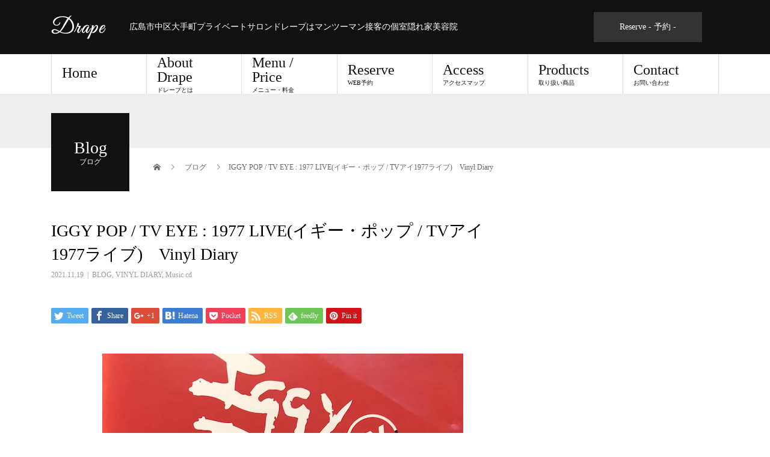

--- FILE ---
content_type: text/html; charset=UTF-8
request_url: https://ps-drape.com/2021/11/19/iggy-pop%EF%BC%8Ftv-eye-1977-live/
body_size: 40758
content:
<!DOCTYPE html><html lang="ja"><head><meta charset="UTF-8"><meta name="description" content="イギー・ポップは1977年にデビッド・ボウイのプロデュースで『イディオット』『ラスト・フォー・ライフ』のアルバム2枚をリリース、商業面、批評面の両面で高い成果を挙げた。『TV Eye：1977 ライヴ』 は、1978年5月にリリースされたポップのライヴ・アルバムである。"><meta name="viewport" content="width=device-width"><title>イギー・ポップ/TVアイ1977ライブ IGGY POP/TV EYE : 1977 LIVE &#8211; Drape</title><meta name='robots' content='max-image-preview:large' /><style>img:is([sizes="auto" i], [sizes^="auto," i]) { contain-intrinsic-size: 3000px 1500px }</style><link rel="alternate" type="application/rss+xml" title="Drape &raquo; フィード" href="https://ps-drape.com/feed/" /><link rel="alternate" type="application/rss+xml" title="Drape &raquo; コメントフィード" href="https://ps-drape.com/comments/feed/" /> <script defer src="[data-uri]"></script> <style id='wp-emoji-styles-inline-css' type='text/css'>img.wp-smiley, img.emoji {
display: inline !important;
border: none !important;
box-shadow: none !important;
height: 1em !important;
width: 1em !important;
margin: 0 0.07em !important;
vertical-align: -0.1em !important;
background: none !important;
padding: 0 !important;
}</style><!-- <link rel='stylesheet' id='wp-block-library-css' href='https://ps-drape.com/wp/wp-includes/css/dist/block-library/style.min.css?ver=6.8.3' type='text/css' media='all' /> -->
<link rel="stylesheet" type="text/css" href="//ps-drape.com/wp/wp-content/cache/wpfc-minified/6wanuja4/6b25n.css" media="all"/><style id='classic-theme-styles-inline-css' type='text/css'>/*! This file is auto-generated */
.wp-block-button__link{color:#fff;background-color:#32373c;border-radius:9999px;box-shadow:none;text-decoration:none;padding:calc(.667em + 2px) calc(1.333em + 2px);font-size:1.125em}.wp-block-file__button{background:#32373c;color:#fff;text-decoration:none}</style><style id='global-styles-inline-css' type='text/css'>:root{--wp--preset--aspect-ratio--square: 1;--wp--preset--aspect-ratio--4-3: 4/3;--wp--preset--aspect-ratio--3-4: 3/4;--wp--preset--aspect-ratio--3-2: 3/2;--wp--preset--aspect-ratio--2-3: 2/3;--wp--preset--aspect-ratio--16-9: 16/9;--wp--preset--aspect-ratio--9-16: 9/16;--wp--preset--color--black: #000000;--wp--preset--color--cyan-bluish-gray: #abb8c3;--wp--preset--color--white: #ffffff;--wp--preset--color--pale-pink: #f78da7;--wp--preset--color--vivid-red: #cf2e2e;--wp--preset--color--luminous-vivid-orange: #ff6900;--wp--preset--color--luminous-vivid-amber: #fcb900;--wp--preset--color--light-green-cyan: #7bdcb5;--wp--preset--color--vivid-green-cyan: #00d084;--wp--preset--color--pale-cyan-blue: #8ed1fc;--wp--preset--color--vivid-cyan-blue: #0693e3;--wp--preset--color--vivid-purple: #9b51e0;--wp--preset--gradient--vivid-cyan-blue-to-vivid-purple: linear-gradient(135deg,rgba(6,147,227,1) 0%,rgb(155,81,224) 100%);--wp--preset--gradient--light-green-cyan-to-vivid-green-cyan: linear-gradient(135deg,rgb(122,220,180) 0%,rgb(0,208,130) 100%);--wp--preset--gradient--luminous-vivid-amber-to-luminous-vivid-orange: linear-gradient(135deg,rgba(252,185,0,1) 0%,rgba(255,105,0,1) 100%);--wp--preset--gradient--luminous-vivid-orange-to-vivid-red: linear-gradient(135deg,rgba(255,105,0,1) 0%,rgb(207,46,46) 100%);--wp--preset--gradient--very-light-gray-to-cyan-bluish-gray: linear-gradient(135deg,rgb(238,238,238) 0%,rgb(169,184,195) 100%);--wp--preset--gradient--cool-to-warm-spectrum: linear-gradient(135deg,rgb(74,234,220) 0%,rgb(151,120,209) 20%,rgb(207,42,186) 40%,rgb(238,44,130) 60%,rgb(251,105,98) 80%,rgb(254,248,76) 100%);--wp--preset--gradient--blush-light-purple: linear-gradient(135deg,rgb(255,206,236) 0%,rgb(152,150,240) 100%);--wp--preset--gradient--blush-bordeaux: linear-gradient(135deg,rgb(254,205,165) 0%,rgb(254,45,45) 50%,rgb(107,0,62) 100%);--wp--preset--gradient--luminous-dusk: linear-gradient(135deg,rgb(255,203,112) 0%,rgb(199,81,192) 50%,rgb(65,88,208) 100%);--wp--preset--gradient--pale-ocean: linear-gradient(135deg,rgb(255,245,203) 0%,rgb(182,227,212) 50%,rgb(51,167,181) 100%);--wp--preset--gradient--electric-grass: linear-gradient(135deg,rgb(202,248,128) 0%,rgb(113,206,126) 100%);--wp--preset--gradient--midnight: linear-gradient(135deg,rgb(2,3,129) 0%,rgb(40,116,252) 100%);--wp--preset--font-size--small: 13px;--wp--preset--font-size--medium: 20px;--wp--preset--font-size--large: 36px;--wp--preset--font-size--x-large: 42px;--wp--preset--spacing--20: 0.44rem;--wp--preset--spacing--30: 0.67rem;--wp--preset--spacing--40: 1rem;--wp--preset--spacing--50: 1.5rem;--wp--preset--spacing--60: 2.25rem;--wp--preset--spacing--70: 3.38rem;--wp--preset--spacing--80: 5.06rem;--wp--preset--shadow--natural: 6px 6px 9px rgba(0, 0, 0, 0.2);--wp--preset--shadow--deep: 12px 12px 50px rgba(0, 0, 0, 0.4);--wp--preset--shadow--sharp: 6px 6px 0px rgba(0, 0, 0, 0.2);--wp--preset--shadow--outlined: 6px 6px 0px -3px rgba(255, 255, 255, 1), 6px 6px rgba(0, 0, 0, 1);--wp--preset--shadow--crisp: 6px 6px 0px rgba(0, 0, 0, 1);}:where(.is-layout-flex){gap: 0.5em;}:where(.is-layout-grid){gap: 0.5em;}body .is-layout-flex{display: flex;}.is-layout-flex{flex-wrap: wrap;align-items: center;}.is-layout-flex > :is(*, div){margin: 0;}body .is-layout-grid{display: grid;}.is-layout-grid > :is(*, div){margin: 0;}:where(.wp-block-columns.is-layout-flex){gap: 2em;}:where(.wp-block-columns.is-layout-grid){gap: 2em;}:where(.wp-block-post-template.is-layout-flex){gap: 1.25em;}:where(.wp-block-post-template.is-layout-grid){gap: 1.25em;}.has-black-color{color: var(--wp--preset--color--black) !important;}.has-cyan-bluish-gray-color{color: var(--wp--preset--color--cyan-bluish-gray) !important;}.has-white-color{color: var(--wp--preset--color--white) !important;}.has-pale-pink-color{color: var(--wp--preset--color--pale-pink) !important;}.has-vivid-red-color{color: var(--wp--preset--color--vivid-red) !important;}.has-luminous-vivid-orange-color{color: var(--wp--preset--color--luminous-vivid-orange) !important;}.has-luminous-vivid-amber-color{color: var(--wp--preset--color--luminous-vivid-amber) !important;}.has-light-green-cyan-color{color: var(--wp--preset--color--light-green-cyan) !important;}.has-vivid-green-cyan-color{color: var(--wp--preset--color--vivid-green-cyan) !important;}.has-pale-cyan-blue-color{color: var(--wp--preset--color--pale-cyan-blue) !important;}.has-vivid-cyan-blue-color{color: var(--wp--preset--color--vivid-cyan-blue) !important;}.has-vivid-purple-color{color: var(--wp--preset--color--vivid-purple) !important;}.has-black-background-color{background-color: var(--wp--preset--color--black) !important;}.has-cyan-bluish-gray-background-color{background-color: var(--wp--preset--color--cyan-bluish-gray) !important;}.has-white-background-color{background-color: var(--wp--preset--color--white) !important;}.has-pale-pink-background-color{background-color: var(--wp--preset--color--pale-pink) !important;}.has-vivid-red-background-color{background-color: var(--wp--preset--color--vivid-red) !important;}.has-luminous-vivid-orange-background-color{background-color: var(--wp--preset--color--luminous-vivid-orange) !important;}.has-luminous-vivid-amber-background-color{background-color: var(--wp--preset--color--luminous-vivid-amber) !important;}.has-light-green-cyan-background-color{background-color: var(--wp--preset--color--light-green-cyan) !important;}.has-vivid-green-cyan-background-color{background-color: var(--wp--preset--color--vivid-green-cyan) !important;}.has-pale-cyan-blue-background-color{background-color: var(--wp--preset--color--pale-cyan-blue) !important;}.has-vivid-cyan-blue-background-color{background-color: var(--wp--preset--color--vivid-cyan-blue) !important;}.has-vivid-purple-background-color{background-color: var(--wp--preset--color--vivid-purple) !important;}.has-black-border-color{border-color: var(--wp--preset--color--black) !important;}.has-cyan-bluish-gray-border-color{border-color: var(--wp--preset--color--cyan-bluish-gray) !important;}.has-white-border-color{border-color: var(--wp--preset--color--white) !important;}.has-pale-pink-border-color{border-color: var(--wp--preset--color--pale-pink) !important;}.has-vivid-red-border-color{border-color: var(--wp--preset--color--vivid-red) !important;}.has-luminous-vivid-orange-border-color{border-color: var(--wp--preset--color--luminous-vivid-orange) !important;}.has-luminous-vivid-amber-border-color{border-color: var(--wp--preset--color--luminous-vivid-amber) !important;}.has-light-green-cyan-border-color{border-color: var(--wp--preset--color--light-green-cyan) !important;}.has-vivid-green-cyan-border-color{border-color: var(--wp--preset--color--vivid-green-cyan) !important;}.has-pale-cyan-blue-border-color{border-color: var(--wp--preset--color--pale-cyan-blue) !important;}.has-vivid-cyan-blue-border-color{border-color: var(--wp--preset--color--vivid-cyan-blue) !important;}.has-vivid-purple-border-color{border-color: var(--wp--preset--color--vivid-purple) !important;}.has-vivid-cyan-blue-to-vivid-purple-gradient-background{background: var(--wp--preset--gradient--vivid-cyan-blue-to-vivid-purple) !important;}.has-light-green-cyan-to-vivid-green-cyan-gradient-background{background: var(--wp--preset--gradient--light-green-cyan-to-vivid-green-cyan) !important;}.has-luminous-vivid-amber-to-luminous-vivid-orange-gradient-background{background: var(--wp--preset--gradient--luminous-vivid-amber-to-luminous-vivid-orange) !important;}.has-luminous-vivid-orange-to-vivid-red-gradient-background{background: var(--wp--preset--gradient--luminous-vivid-orange-to-vivid-red) !important;}.has-very-light-gray-to-cyan-bluish-gray-gradient-background{background: var(--wp--preset--gradient--very-light-gray-to-cyan-bluish-gray) !important;}.has-cool-to-warm-spectrum-gradient-background{background: var(--wp--preset--gradient--cool-to-warm-spectrum) !important;}.has-blush-light-purple-gradient-background{background: var(--wp--preset--gradient--blush-light-purple) !important;}.has-blush-bordeaux-gradient-background{background: var(--wp--preset--gradient--blush-bordeaux) !important;}.has-luminous-dusk-gradient-background{background: var(--wp--preset--gradient--luminous-dusk) !important;}.has-pale-ocean-gradient-background{background: var(--wp--preset--gradient--pale-ocean) !important;}.has-electric-grass-gradient-background{background: var(--wp--preset--gradient--electric-grass) !important;}.has-midnight-gradient-background{background: var(--wp--preset--gradient--midnight) !important;}.has-small-font-size{font-size: var(--wp--preset--font-size--small) !important;}.has-medium-font-size{font-size: var(--wp--preset--font-size--medium) !important;}.has-large-font-size{font-size: var(--wp--preset--font-size--large) !important;}.has-x-large-font-size{font-size: var(--wp--preset--font-size--x-large) !important;}
:where(.wp-block-post-template.is-layout-flex){gap: 1.25em;}:where(.wp-block-post-template.is-layout-grid){gap: 1.25em;}
:where(.wp-block-columns.is-layout-flex){gap: 2em;}:where(.wp-block-columns.is-layout-grid){gap: 2em;}
:root :where(.wp-block-pullquote){font-size: 1.5em;line-height: 1.6;}</style><!-- <link rel='stylesheet' id='contact-form-7-css' href='https://ps-drape.com/wp/wp-content/cache/autoptimize/autoptimize_single_64ac31699f5326cb3c76122498b76f66.php?ver=6.1.4' type='text/css' media='all' /> -->
<link rel="stylesheet" type="text/css" href="//ps-drape.com/wp/wp-content/cache/wpfc-minified/1bp8qp6e/c7uwu.css" media="all"/><!-- <link rel='stylesheet' id='fancybox-css' href='https://ps-drape.com/wp/wp-content/plugins/easy-fancybox/fancybox/1.5.4/jquery.fancybox.min.css?ver=6.8.3' type='text/css' media='screen' /> -->
<link rel="stylesheet" type="text/css" href="//ps-drape.com/wp/wp-content/cache/wpfc-minified/mo9uay2p/6b25n.css" media="screen"/><style id='fancybox-inline-css' type='text/css'>#fancybox-outer{background:#ffffff}#fancybox-content{background:#ffffff;border-color:#ffffff;color:#000000;}#fancybox-title,#fancybox-title-float-main{color:#fff}</style><!-- <link rel='stylesheet' id='beauty-slick-css' href='https://ps-drape.com/wp/wp-content/themes/beauty_tcd054/assets/css/slick.min.css?ver=6.8.3' type='text/css' media='all' /> --><!-- <link rel='stylesheet' id='beauty-slick-theme-css' href='https://ps-drape.com/wp/wp-content/themes/beauty_tcd054/assets/css/slick-theme.min.css?ver=6.8.3' type='text/css' media='all' /> --><!-- <link rel='stylesheet' id='beauty-style-css' href='https://ps-drape.com/wp/wp-content/cache/autoptimize/autoptimize_single_5b4e068d5b2e1c4e782936d6df48691a.php?ver=1.2' type='text/css' media='all' /> -->
<link rel="stylesheet" type="text/css" href="//ps-drape.com/wp/wp-content/cache/wpfc-minified/8yh9n00o/fqly7.css" media="all"/> <script src='//ps-drape.com/wp/wp-content/cache/wpfc-minified/lx86gi1d/6b25n.js' type="text/javascript"></script>
<!-- <script type="text/javascript" src="https://ps-drape.com/wp/wp-includes/js/jquery/jquery.min.js?ver=3.7.1" id="jquery-core-js"></script> --> <!-- <script defer type="text/javascript" src="https://ps-drape.com/wp/wp-includes/js/jquery/jquery-migrate.min.js?ver=3.4.1" id="jquery-migrate-js"></script> --> <!-- <script defer type="text/javascript" src="https://ps-drape.com/wp/wp-content/themes/beauty_tcd054/assets/js/slick.min.js?ver=1.2" id="beauty-slick-js"></script> --> <link rel="https://api.w.org/" href="https://ps-drape.com/wp-json/" /><link rel="alternate" title="JSON" type="application/json" href="https://ps-drape.com/wp-json/wp/v2/posts/1928" /><link rel="canonical" href="https://ps-drape.com/2021/11/19/iggy-pop%ef%bc%8ftv-eye-1977-live/" /><link rel='shortlink' href='https://ps-drape.com/?p=1928' /><link rel="alternate" title="oEmbed (JSON)" type="application/json+oembed" href="https://ps-drape.com/wp-json/oembed/1.0/embed?url=https%3A%2F%2Fps-drape.com%2F2021%2F11%2F19%2Figgy-pop%25ef%25bc%258ftv-eye-1977-live%2F" /><link rel="alternate" title="oEmbed (XML)" type="text/xml+oembed" href="https://ps-drape.com/wp-json/oembed/1.0/embed?url=https%3A%2F%2Fps-drape.com%2F2021%2F11%2F19%2Figgy-pop%25ef%25bc%258ftv-eye-1977-live%2F&#038;format=xml" /><style>.p-headline,.p-pager__item span,.p-portfolio__headline,.p-page-links > span,.c-pw__btn,.p-widget__title,.p-search__submit,.p-staff-blog__headline,.p-readmore__btn{background: #111111}.p-pager__item span,.p-page-links > span{border-color: #111111}.p-pagetop a:hover,.p-nav02__item a:hover,.p-index-content__btn:hover,.p-menu-btn.is-active,.c-pw__btn:hover,.p-search__submit:hover,.p-readmore__btn:hover{background: #422414}.p-article01__title a:hover,.p-article01__cat a:hover,.p-article02__title a:hover,.p-article03__title a:hover,.p-breadcrumb a:hover,.p-entry__cat a:hover,.p-article04 a:hover .p-article04__title,.p-article06 a:hover .p-article06__name,.p-profile__social-item a:hover,.p-style-author__body:hover .p-style-author__portrait-name,.p-style-author__body:hover .p-style-author__comment::after,.p-news-ticker__item-date,.p-news-ticker__list-item-title:hover,.p-article05 a:hover .p-article05__title,.p-news-ticker__list-item-date,.p-author__name a:hover,.p-profile__table a:hover,.p-style__table a:hover{color: #422414}.p-entry__body a{color: #422414}body,.p-global-nav .sub-title,.p-page-header__sub,.p-index-content__header-title span{font-family: "Times New Roman", "游明朝", "Yu Mincho", "游明朝体", "YuMincho", "ヒラギノ明朝 Pro W3", "Hiragino Mincho Pro", "HiraMinProN-W3", "HGS明朝E", "ＭＳ Ｐ明朝", "MS PMincho", serif; font-weight: 500}.l-header__tel,.c-logo,.p-global-nav > ul > li > a,.p-page-header__title,.p-banner-list__item-catch,.p-profile__table caption,.p-search__title,.p-style__data-item-headline,.p-index-content__header-title,.p-header-slider__item-title,.p-header-video__title,.p-header-youtube__title{font-family: "Times New Roman", "游明朝", "Yu Mincho", "游明朝体", "YuMincho", "ヒラギノ明朝 Pro W3", "Hiragino Mincho Pro", "HiraMinProN-W3", "HGS明朝E", "ＭＳ Ｐ明朝", "MS PMincho", serif; font-weight: 500}.p-hover-effect--type1:hover img{-webkit-transform: scale(1.2);transform: scale(1.2)}.l-header{background: #111111}.l-header__desc{color: #ffffff}.p-global-nav .sub-menu a{background: #111111;color: #ffffff}.p-global-nav .sub-menu a:hover{background: #422414;color: #ffffff}.p-contact__appointment{background: #333333;color: #ffffff}.p-contact__appointment:hover{background: #7a3002;color: #ffffff}.p-contact__appointment:hover{background: #7a3002;color: #ffffff}.l-footer__info,.p-copyright{background: #111111}.p-copyright{border-color: #333333}.p-entry__title{font-size: 28px}.p-entry__body,.p-entry__body p{font-size: 14px}@media screen and (max-width: 991px) {.p-global-nav__inner{background: rgba(17,17,17, 1);color: #ffffff}.p-global-nav > ul > li > a{font-family: "Times New Roman", "游明朝", "Yu Mincho", "游明朝体", "YuMincho", "ヒラギノ明朝 Pro W3", "Hiragino Mincho Pro", "HiraMinProN-W3", "HGS明朝E", "ＭＳ Ｐ明朝", "MS PMincho", serif; font-weight: 500}}@media screen and (max-width: 767px) {.p-style + .p-nav02{display: none}}</style> <script defer src="[data-uri]"></script><script defer type="text/javascript" src="//aml.valuecommerce.com/vcdal.js"></script> <script async src="https://pagead2.googlesyndication.com/pagead/js/adsbygoogle.js?client=ca-pub-6308697869540289"
    crossorigin="anonymous"></script></head><body class="wp-singular post-template-default single single-post postid-1928 single-format-standard wp-theme-beauty_tcd054"><header id="js-header" class="l-header l-header--fixed"><div class="l-header__inner l-inner"><div class="l-header__logo c-logo"> <a href="https://ps-drape.com/"> <img src="https://ps-drape.com/wp/wp-content/uploads/2019/06/drape_logoimg03.png" alt="Drape" width="100" height="40"> </a></div><p class="l-header__desc">広島市中区大手町プライベートサロンドレープはマンツーマン接客の個室隠れ家美容院</p><div class="l-header__contact"> <a href="https://reserva.be/drape" class="p-contact__appointment p-btn" target="_blank">Reserve - 予約 - </a>    </div>    </div> <a href="#" id="js-menu-btn" class="p-menu-btn c-menu-btn"></a><nav id="js-global-nav" class="p-global-nav"><ul class="p-global-nav__inner"><li id="menu-item-273" class="menu-item menu-item-type-custom menu-item-object-custom menu-item-home menu-item-273"><a href="https://ps-drape.com/">Home<span class="sub-title"></span><span class="sub-menu-toggle"></span></a></li><li id="menu-item-151" class="menu-item menu-item-type-post_type menu-item-object-page menu-item-151"><a href="https://ps-drape.com/sample-page/">About Drape<span class="sub-title">ドレープとは</span><span class="sub-menu-toggle"></span></a></li><li id="menu-item-7223" class="menu-item menu-item-type-post_type menu-item-object-page menu-item-7223"><a href="https://ps-drape.com/menu-price/">Menu / Price<span class="sub-title">メニュー・料金</span><span class="sub-menu-toggle"></span></a></li><li id="menu-item-55" class="menu-item menu-item-type-custom menu-item-object-custom menu-item-55"><a target="_blank" href="https://reserva.be/drape">Reserve<span class="sub-title">WEB予約</span><span class="sub-menu-toggle"></span></a></li><li id="menu-item-51" class="menu-item menu-item-type-post_type menu-item-object-page menu-item-51"><a href="https://ps-drape.com/access/">Access<span class="sub-title">アクセスマップ</span><span class="sub-menu-toggle"></span></a></li><li id="menu-item-651" class="menu-item menu-item-type-custom menu-item-object-custom menu-item-651"><a href="https://ps-drape.com/products/">Products<span class="sub-title">取り扱い商品</span><span class="sub-menu-toggle"></span></a></li><li id="menu-item-1038" class="menu-item menu-item-type-post_type menu-item-object-page menu-item-1038"><a href="https://ps-drape.com/contact/">Contact<span class="sub-title">お問い合わせ</span><span class="sub-menu-toggle"></span></a></li></ul></nav></header><main class="l-main"><ul class="p-breadcrumb c-breadcrumb" itemscope="" itemtype="http://schema.org/BreadcrumbList"><li class="p-breadcrumb__item c-breadcrumb__item c-breadcrumb__item--home" itemprop="itemListElement" itemscope="" itemtype="http://schema.org/ListItem"> <a href="https://ps-drape.com/" itemscope="" itemtype="http://schema.org/Thing" itemprop="item"> <span itemprop="name">HOME</span> </a><meta itemprop="position" content="1"></li><li class="p-breadcrumb__item c-breadcrumb__item" itemprop="itemListElement" itemscope="" itemtype="http://schema.org/ListItem"> <a href="https://ps-drape.com" itemscope="" itemtype="http://schema.org/Thing" itemprop="item"> <span itemprop="name">ブログ</span> </a><meta itemprop="position" content="2"></li><li class="p-breadcrumb__item c-breadcrumb__item">IGGY POP / TV EYE : 1977 LIVE(イギー・ポップ / TVアイ1977ライブ)　Vinyl Diary</li></ul><header class="p-page-header" style="background: #eeeeee;"><div class="p-page-header__inner l-inner"><div class="p-page-header__title" style="background: #111111; color: #ffffff; font-size: 28px;">Blog<span class="p-page-header__sub" style="color: #ffffff; font-size: 12px;">ブログ</span></div></div></header><div class="l-main__inner l-inner"><ul class="p-breadcrumb c-breadcrumb" itemscope="" itemtype="http://schema.org/BreadcrumbList"><li class="p-breadcrumb__item c-breadcrumb__item c-breadcrumb__item--home" itemprop="itemListElement" itemscope="" itemtype="http://schema.org/ListItem"> <a href="https://ps-drape.com/" itemscope="" itemtype="http://schema.org/Thing" itemprop="item"> <span itemprop="name">HOME</span> </a><meta itemprop="position" content="1"></li><li class="p-breadcrumb__item c-breadcrumb__item" itemprop="itemListElement" itemscope="" itemtype="http://schema.org/ListItem"> <a href="https://ps-drape.com" itemscope="" itemtype="http://schema.org/Thing" itemprop="item"> <span itemprop="name">ブログ</span> </a><meta itemprop="position" content="2"></li><li class="p-breadcrumb__item c-breadcrumb__item">IGGY POP / TV EYE : 1977 LIVE(イギー・ポップ / TVアイ1977ライブ)　Vinyl Diary</li></ul><div class="l-contents"><div class="l-primary"><article class="p-entry"><header><h1 class="p-entry__title">IGGY POP / TV EYE : 1977 LIVE(イギー・ポップ / TVアイ1977ライブ)　Vinyl Diary</h1><p class="p-entry__meta"> <time class="p-entry__date" datetime="2021-11-19">2021.11.19</time><span class="p-entry__cat"><a href="https://ps-drape.com/category/blog/" rel="category tag">BLOG</a>, <a href="https://ps-drape.com/category/blog/vinyl-diary/" rel="category tag">VINYL DIARY</a>, <a href="https://ps-drape.com/category/blog/vinyl-diary/music-cd/" rel="category tag">Music cd</a></span></p><ul class="p-entry__share c-share u-clearfix c-share--sm c-share--color"><li class="c-share__btn c-share__btn--twitter"> <a href="http://twitter.com/share?text=IGGY+POP+%2F+TV+EYE+%3A+1977+LIVE%28%E3%82%A4%E3%82%AE%E3%83%BC%E3%83%BB%E3%83%9D%E3%83%83%E3%83%97+%2F+TV%E3%82%A2%E3%82%A41977%E3%83%A9%E3%82%A4%E3%83%96%29%E3%80%80Vinyl+Diary&url=https%3A%2F%2Fps-drape.com%2F2021%2F11%2F19%2Figgy-pop%25ef%25bc%258ftv-eye-1977-live%2F&via=&tw_p=tweetbutton&related="  onclick="javascript:window.open(this.href, '', 'menubar=no,toolbar=no,resizable=yes,scrollbars=yes,height=400,width=600');return false;"> <i class="c-share__icn c-share__icn--twitter"></i> <span class="c-share__title">Tweet</span> </a></li><li class="c-share__btn c-share__btn--facebook"> <a href="//www.facebook.com/sharer/sharer.php?u=https://ps-drape.com/2021/11/19/iggy-pop%ef%bc%8ftv-eye-1977-live/&amp;t=IGGY+POP+%2F+TV+EYE+%3A+1977+LIVE%28%E3%82%A4%E3%82%AE%E3%83%BC%E3%83%BB%E3%83%9D%E3%83%83%E3%83%97+%2F+TV%E3%82%A2%E3%82%A41977%E3%83%A9%E3%82%A4%E3%83%96%29%E3%80%80Vinyl+Diary" rel="nofollow" target="_blank"> <i class="c-share__icn c-share__icn--facebook"></i> <span class="c-share__title">Share</span> </a></li><li class="c-share__btn c-share__btn--google-plus"> <a href="https://plus.google.com/share?url=https%3A%2F%2Fps-drape.com%2F2021%2F11%2F19%2Figgy-pop%25ef%25bc%258ftv-eye-1977-live%2F" onclick="javascript:window.open(this.href, '', 'menubar=no,toolbar=no,resizable=yes,scrollbars=yes,height=600,width=500');return false;"> <i class="c-share__icn c-share__icn--google-plus"></i> <span class="c-share__title">+1</span> </a></li><li class="c-share__btn c-share__btn--hatebu"> <a href="http://b.hatena.ne.jp/add?mode=confirm&url=https%3A%2F%2Fps-drape.com%2F2021%2F11%2F19%2Figgy-pop%25ef%25bc%258ftv-eye-1977-live%2F" onclick="javascript:window.open(this.href, '', 'menubar=no,toolbar=no,resizable=yes,scrollbars=yes,height=400,width=510');return false;"> <i class="c-share__icn c-share__icn--hatebu"></i> <span class="c-share__title">Hatena</span> </a></li><li class="c-share__btn c-share__btn--pocket"> <a href="http://getpocket.com/edit?url=https%3A%2F%2Fps-drape.com%2F2021%2F11%2F19%2Figgy-pop%25ef%25bc%258ftv-eye-1977-live%2F&title=IGGY+POP+%2F+TV+EYE+%3A+1977+LIVE%28%E3%82%A4%E3%82%AE%E3%83%BC%E3%83%BB%E3%83%9D%E3%83%83%E3%83%97+%2F+TV%E3%82%A2%E3%82%A41977%E3%83%A9%E3%82%A4%E3%83%96%29%E3%80%80Vinyl+Diary" target="_blank"> <i class="c-share__icn c-share__icn--pocket"></i> <span class="c-share__title">Pocket</span> </a></li><li class="c-share__btn c-share__btn--rss"> <a href="https://ps-drape.com/feed/" target="_blank"> <i class="c-share__icn c-share__icn--rss"></i> <span class="c-share__title">RSS</span> </a></li><li class="c-share__btn c-share__btn--feedly"> <a href="http://feedly.com/index.html#subscription%2Ffeed%2Fhttps://ps-drape.com/feed/" target="_blank"> <i class="c-share__icn c-share__icn--feedly"></i> <span class="c-share__title">feedly</span> </a></li><li class="c-share__btn c-share__btn--pinterest"> <a href="https://www.pinterest.com/pin/create/button/?url=https%3A%2F%2Fps-drape.com%2F2021%2F11%2F19%2Figgy-pop%25ef%25bc%258ftv-eye-1977-live%2F&media=https://ps-drape.com/wp/wp-content/uploads/2024/06/C8FC2FFC-19D4-4E0A-8070-D94D309A186E-scaled-1.jpeg&description=IGGY+POP+%2F+TV+EYE+%3A+1977+LIVE%28%E3%82%A4%E3%82%AE%E3%83%BC%E3%83%BB%E3%83%9D%E3%83%83%E3%83%97+%2F+TV%E3%82%A2%E3%82%A41977%E3%83%A9%E3%82%A4%E3%83%96%29%E3%80%80Vinyl+Diary" rel="nofollow" target="_blank"> <i class="c-share__icn c-share__icn--pinterest"></i> <span class="c-share__title">Pin it</span> </a></li></ul><div class="p-entry__img"> <img width="600" height="600" src="https://ps-drape.com/wp/wp-content/uploads/2024/06/C8FC2FFC-19D4-4E0A-8070-D94D309A186E-scaled-1.jpeg" class="attachment-full size-full wp-post-image" alt="" decoding="async" fetchpriority="high" srcset="https://ps-drape.com/wp/wp-content/uploads/2024/06/C8FC2FFC-19D4-4E0A-8070-D94D309A186E-scaled-1.jpeg 600w, https://ps-drape.com/wp/wp-content/uploads/2024/06/C8FC2FFC-19D4-4E0A-8070-D94D309A186E-scaled-1-300x300.jpeg 300w, https://ps-drape.com/wp/wp-content/uploads/2024/06/C8FC2FFC-19D4-4E0A-8070-D94D309A186E-scaled-1-150x150.jpeg 150w, https://ps-drape.com/wp/wp-content/uploads/2024/06/C8FC2FFC-19D4-4E0A-8070-D94D309A186E-scaled-1-120x120.jpeg 120w" sizes="(max-width: 600px) 100vw, 600px" /></div></header><div class="p-entry__body"><p class="p1" style="text-align: center;"><span class="s1">『</span><span class="s3" style="font-size: 12pt;">TV EYE : 1977 LIVE</span><span class="s1">』</span><img decoding="async" class="size-full wp-image-9423 aligncenter" src="https://ps-drape.com/wp/wp-content/uploads/2024/06/07B9F4B4-FB64-45D3-B6E1-AC0CCD924F05-scaled-1.jpeg" alt="" width="300" height="300" srcset="https://ps-drape.com/wp/wp-content/uploads/2024/06/07B9F4B4-FB64-45D3-B6E1-AC0CCD924F05-scaled-1.jpeg 300w, https://ps-drape.com/wp/wp-content/uploads/2024/06/07B9F4B4-FB64-45D3-B6E1-AC0CCD924F05-scaled-1-150x150.jpeg 150w, https://ps-drape.com/wp/wp-content/uploads/2024/06/07B9F4B4-FB64-45D3-B6E1-AC0CCD924F05-scaled-1-120x120.jpeg 120w" sizes="(max-width: 300px) 100vw, 300px" /></p><div class="well3"><p style="text-align: center;"><span class="s1">ストゥージズ時代</span></p><p class="p1" style="text-align: center;"><span class="s2">1968</span><span class="s1">年</span><span class="s2">10</span><span class="s1">月</span><span class="s2">8</span><span class="s1">日、</span><span class="s2">MC5</span><span class="s1">とともにエレクトラ・レコードとレコードリリース契約を締結。</span></p><p class="p1" style="text-align: center;"><span class="s2">1969</span><span class="s1">年</span><span class="s2">8</span><span class="s1">月</span><span class="s2">5</span><span class="s1">日、デビュー・アルバム『IGGY POP &amp; THE STOOGES』がリリースされる。プロデューサーは<span style="font-family: 'arial black', sans-serif;"><strong><a href="https://ps-drape.com/2022/02/19/the-velvet-underground-nico-produced-by-andy-wahol/">THE VELVET UNDERGROUND</a></strong></span>を辞めたばかりのJohn Cale。</span></p><p class="p1" style="text-align: center;"><span class="s2">1970</span><span class="s1">年</span><span class="s2">7</span><span class="s1">月</span><span class="s2">7</span><span class="s1">日</span><span class="s2">2nd</span><span class="s1">アルバム『 FUN HOUSE』リリース。一部の批評家には絶賛されるも商業的にはふるわず。</span></p><p class="p1" style="text-align: center;"><span class="s2">1973</span><span class="s1">年</span><span class="s2">2</span><span class="s1">月「IGGY&amp; THE STOOGES」名義でアルバム『RAW POWER」リリース。このアルバムも商業的な成功を手にすることは出来ず後に解散する。</span></p></div><p class="p2" style="text-align: center;"><span class="s2" style="font-size: 12pt;"><span class="s3"><span class="s3" style="font-size: 12pt;">TV EYE : 1977 LIVE</span><span class="s1">』</span></span></span></p><p style="text-align: center;">Track List</p><p style="text-align: center;">A1.T.V. Eye 、2.Funtime 、3.Sixteen 、4.I Got A Right、 5.Lust For Life 、6.Dirt 、7.Nightclubbing 、8.I Wanna Be Your Dog</p><p>&nbsp;</p><p class="p2" style="text-align: center;"><span class="s2">ポップは</span><span class="s1">1977</span><span class="s2">年に<span style="font-family: 'arial black', sans-serif;"><strong><a href="https://ps-drape.com/2022/12/21/david-bowie%EF%BC%8Flowデヴィッド・ボウイ-ロウ/">David Bowie</a></strong></span>のプロデュースで『THE IDIOT』『LUST FOR LIFE』のアルバム</span><span class="s1">2</span><span class="s2">枚をリリース、商業面、批評面の両面で高い成果を挙げた。しかし、所属の</span><span class="s1">RCA</span><span class="s2">レコードはアメリカで熱心なプロモーションをしてくれなかったことに不満を募らせていた。</span><span class="s1">RCA</span><span class="s2">とは</span><span class="s1">3</span><span class="s2">枚のアルバムを制作するという契約であったが、</span><span class="s1">2</span><span class="s2">枚のアルバムリリースに伴うツアーの音源でライブ・アルバムを作ることで「</span><span class="s1">3</span><span class="s2">枚目のアルバム」とすることを決め</span><span class="s1">RCA</span><span class="s2">レコードに申請、制作に取り掛かった。</span></p><p class="p2" style="text-align: center;"><span class="s2">本作のライブ音源は、『THE IDIOT』ツアー及び『LUST FOR LIFE』ツアーでサウンドボード録音されたものが使用されているが、ポップ自身も本作を「</span><span class="s1">RCA</span><span class="s2">レコードとの契約を終わらせるために制作した作品」であり、急ごしらえであるために完成度が低いことを認めている</span></p><p class="p2" style="text-align: center;"><span class="s2">ミュージシャンは以下のように会場によって異なっている。</span></p><p class="p2" style="text-align: center;"><span class="s2">収録曲中</span><span class="s1"> 1, 2, 6, 8(</span><span class="s2">アゴラ・シアター・アンド・ボールルーム</span><span class="s1">)</span><span class="s2">の参加メンバー</span></p><p class="p2" style="text-align: center;"><span class="s2">イギー・ポップ</span><span class="s1"> – </span><span class="s2">ヴォーカル、</span><span class="s2">デヴィッド・ボウイ</span><span class="s1"> – </span><span class="s2">ピアノ</span><span class="s1">, </span><span class="s2">シンセサイザー、</span><span class="s2">リッキー・ガードナー</span><span class="s1"><span class="Apple-converted-space">  </span>&#8211;<span class="Apple-converted-space">  </span></span><span class="s2">ギター、</span><span class="s2">トニー・セイルズ</span><span class="s1"><span class="Apple-converted-space">  </span>– </span><span class="s2">ベース、</span><span class="s2">ハント・セイルズ</span><span class="s1"><span class="Apple-converted-space">  </span>&#8211;<span class="Apple-converted-space">  </span></span><span class="s2">ドラムス</span></p><p class="p2" style="text-align: center;"><span class="s2">収録曲中</span><span class="s1"> 3, 4, 5, 7(</span><span class="s2">アップタウン・シアター</span><span class="s1">)</span><span class="s2">の参加メンバー</span></p><p class="p2" style="text-align: center;"><span class="s2">イギー・ポップ</span><span class="s1"> – </span><span class="s2">ヴォーカル、</span><span class="s2">ステイシー・ヘイドン</span><span class="s1"><span class="Apple-converted-space">  </span>– </span><span class="s2">ギター、</span><span class="s2">スコット・サーストン</span><span class="s1"><span class="Apple-converted-space">  </span>– </span><span class="s2">ギター</span><span class="s1">, </span><span class="s2">ピアノ</span><span class="s1">, </span><span class="s2">ハーモニカ</span><span class="s1">, </span><span class="s2">シンセサイザー、</span><span class="s2">トニー・セイルズ</span><span class="s1"><span class="Apple-converted-space">  </span>– </span><span class="s2">ベース、</span><span class="s2">ハント・セイルズ</span><span class="s1"><span class="Apple-converted-space">  </span>&#8211;<span class="Apple-converted-space">  </span></span><span class="s2">ドラムス</span></p><p style="text-align: center;">　　　　　1.6がストゥージズ時代のアルバム『<span class="s1"> FUN HOUSE</span>』、2.7が1stソロアルバム『<span class="s2">THE IDIOT</span>』、3.5が2ndソロアルバム『<span class="s2">LUST FOR LIFE</span>』、８はストゥージズ時代の3作目『<span class="s1">IGGY POP &amp; THE STOOGES</span>』からの選曲。</p><p style="text-align: center;">全体的に若干、音がモコモコしているが、ブートレグレベルと言われるほどの酷さではない。前面に出ているポップのヴォーカルは精気に満ちて勢いがあり素晴らしい。逆にボウイのキーボード、コーラスは意外にも控えめだが、この人が加わると音が立体的でカラフルになる。また全編通して、トニー・セイルズの歌心にあふれた安定感のあるベースが非常に良い。</p><p style="text-align: center;">獣のようなポップの雄叫びとともにA1.T.V. Eye で幕開け。(強靭なリズム隊のセイルズ兄弟はボウイのTIN MACHINEでも貢献した2人) ギターとベースのユニゾンが実に気持ちのい良いオープニング・ナンバー。精気に満ちたポップとボウイのツイン・ヴォーカルが楽しめる2.Funtime はギターが前面に出てスタジオ・ヴァージョンよりもラウドな演奏。3.Sixteen はスタジオ・ヴァージョンに比べて、リズムがかなり重ためでそれが功を奏し、ポップ流ブルースといった雰囲気に仕上がって、新たな側面を見せている。4.I Got A Right、はラウドなツイン・ギターが原曲のメタリックな荒々しさを踏襲していて好感が持てるし、ポップも軽快に歌っている。ややテンポが速く、スコット・サーストンのハーモニカで新しい味付けがされた感のある5.Lust For Life はパンク・ミーツ・モータウンな仕上がり、この混沌としたライブ・トラックではトニー・セイルズの安定したベースがその骨格を引き締めている。またボウイのコーラスもポップを引き立てている。ともすれば色彩のない、モノトーンなイメージの6.Dirt だがこのライブでは、鍵盤とギターで新たな色彩が加わりカラフルなナンバーに仕上がった。ディスコ・ミュージックっぽい7.Nightclubbing は、インダストリアルなドラムの響きとスライド・ギターが加わり、これまたヘビーなブルースに様変わりしていてカッコいい。変わらぬカッコ良さで聴かせるパンク・クラシック、8.I Wanna Be Your Dogまで、一気に聴かせる怒涛の36分。表現力を増したポップのヴォーカルが存分に堪能できるライブ・アルバムである。</p><div class="well"><p style="text-align: center;">ロッコ :本ブログVINYL DIARY(ビニール・ダイアリー)主催。レコードのことをビニール(又はヴァイナル)と呼ぶことから、この名称に。これまで少しずつ収集してきたロック、ジャズのアナログ盤、CDのレヴューを細く永く日記のように綴っていきたいと思っている。</p><p style="text-align: center;">　　<a class="q_button rounded sz_s" href="https://ps-drape.com/category/blog/vinyl-diary/"> VINYL DIARY</a></p><p style="text-align: center;">またH・ペレットの雅号で画家としての顔も持つ(過去、絵画コンクールにて複数回の入選、受賞歴あり)ここ最近は主にミュージシャンの絵を描いている。(ジョニー・サンダース、キース・リチャーズ、トム・ウェイツ、他)絵画に興味ある方はご覧ください。</p><p style="text-align: center;"><a class="q_button rounded sz_s" href="https://atelierdrape.stores.jp">H・ペレット公式サイト</a></p></div></div><ul class="p-entry__share c-share u-clearfix c-share--sm c-share--color"><li class="c-share__btn c-share__btn--twitter"> <a href="http://twitter.com/share?text=IGGY+POP+%2F+TV+EYE+%3A+1977+LIVE%28%E3%82%A4%E3%82%AE%E3%83%BC%E3%83%BB%E3%83%9D%E3%83%83%E3%83%97+%2F+TV%E3%82%A2%E3%82%A41977%E3%83%A9%E3%82%A4%E3%83%96%29%E3%80%80Vinyl+Diary&url=https%3A%2F%2Fps-drape.com%2F2021%2F11%2F19%2Figgy-pop%25ef%25bc%258ftv-eye-1977-live%2F&via=&tw_p=tweetbutton&related="  onclick="javascript:window.open(this.href, '', 'menubar=no,toolbar=no,resizable=yes,scrollbars=yes,height=400,width=600');return false;"> <i class="c-share__icn c-share__icn--twitter"></i> <span class="c-share__title">Tweet</span> </a></li><li class="c-share__btn c-share__btn--facebook"> <a href="//www.facebook.com/sharer/sharer.php?u=https://ps-drape.com/2021/11/19/iggy-pop%ef%bc%8ftv-eye-1977-live/&amp;t=IGGY+POP+%2F+TV+EYE+%3A+1977+LIVE%28%E3%82%A4%E3%82%AE%E3%83%BC%E3%83%BB%E3%83%9D%E3%83%83%E3%83%97+%2F+TV%E3%82%A2%E3%82%A41977%E3%83%A9%E3%82%A4%E3%83%96%29%E3%80%80Vinyl+Diary" rel="nofollow" target="_blank"> <i class="c-share__icn c-share__icn--facebook"></i> <span class="c-share__title">Share</span> </a></li><li class="c-share__btn c-share__btn--google-plus"> <a href="https://plus.google.com/share?url=https%3A%2F%2Fps-drape.com%2F2021%2F11%2F19%2Figgy-pop%25ef%25bc%258ftv-eye-1977-live%2F" onclick="javascript:window.open(this.href, '', 'menubar=no,toolbar=no,resizable=yes,scrollbars=yes,height=600,width=500');return false;"> <i class="c-share__icn c-share__icn--google-plus"></i> <span class="c-share__title">+1</span> </a></li><li class="c-share__btn c-share__btn--hatebu"> <a href="http://b.hatena.ne.jp/add?mode=confirm&url=https%3A%2F%2Fps-drape.com%2F2021%2F11%2F19%2Figgy-pop%25ef%25bc%258ftv-eye-1977-live%2F" onclick="javascript:window.open(this.href, '', 'menubar=no,toolbar=no,resizable=yes,scrollbars=yes,height=400,width=510');return false;"> <i class="c-share__icn c-share__icn--hatebu"></i> <span class="c-share__title">Hatena</span> </a></li><li class="c-share__btn c-share__btn--pocket"> <a href="http://getpocket.com/edit?url=https%3A%2F%2Fps-drape.com%2F2021%2F11%2F19%2Figgy-pop%25ef%25bc%258ftv-eye-1977-live%2F&title=IGGY+POP+%2F+TV+EYE+%3A+1977+LIVE%28%E3%82%A4%E3%82%AE%E3%83%BC%E3%83%BB%E3%83%9D%E3%83%83%E3%83%97+%2F+TV%E3%82%A2%E3%82%A41977%E3%83%A9%E3%82%A4%E3%83%96%29%E3%80%80Vinyl+Diary" target="_blank"> <i class="c-share__icn c-share__icn--pocket"></i> <span class="c-share__title">Pocket</span> </a></li><li class="c-share__btn c-share__btn--rss"> <a href="https://ps-drape.com/feed/" target="_blank"> <i class="c-share__icn c-share__icn--rss"></i> <span class="c-share__title">RSS</span> </a></li><li class="c-share__btn c-share__btn--feedly"> <a href="http://feedly.com/index.html#subscription%2Ffeed%2Fhttps://ps-drape.com/feed/" target="_blank"> <i class="c-share__icn c-share__icn--feedly"></i> <span class="c-share__title">feedly</span> </a></li><li class="c-share__btn c-share__btn--pinterest"> <a href="https://www.pinterest.com/pin/create/button/?url=https%3A%2F%2Fps-drape.com%2F2021%2F11%2F19%2Figgy-pop%25ef%25bc%258ftv-eye-1977-live%2F&media=https://ps-drape.com/wp/wp-content/uploads/2024/06/C8FC2FFC-19D4-4E0A-8070-D94D309A186E-scaled-1.jpeg&description=IGGY+POP+%2F+TV+EYE+%3A+1977+LIVE%28%E3%82%A4%E3%82%AE%E3%83%BC%E3%83%BB%E3%83%9D%E3%83%83%E3%83%97+%2F+TV%E3%82%A2%E3%82%A41977%E3%83%A9%E3%82%A4%E3%83%96%29%E3%80%80Vinyl+Diary" rel="nofollow" target="_blank"> <i class="c-share__icn c-share__icn--pinterest"></i> <span class="c-share__title">Pin it</span> </a></li></ul><ul class="p-entry__meta-box c-meta-box u-clearfix"><li class="c-meta-box__item c-meta-box__item--author">投稿者: <a href="https://ps-drape.com/author/drape/" title="drape の投稿" rel="author">drape</a></li><li class="c-meta-box__item c-meta-box__item--category"><a href="https://ps-drape.com/category/blog/" rel="category tag">BLOG</a>, <a href="https://ps-drape.com/category/blog/vinyl-diary/" rel="category tag">VINYL DIARY</a>, <a href="https://ps-drape.com/category/blog/vinyl-diary/music-cd/" rel="category tag">Music cd</a></li><li class="c-meta-box__item c-meta-box__item--tag"><a href="https://ps-drape.com/tag/davidbowie/" rel="tag">davidbowie</a>, <a href="https://ps-drape.com/tag/iggypop/" rel="tag">iggypop</a>, <a href="https://ps-drape.com/tag/%e3%82%a4%e3%82%ae%e3%83%bc%e3%83%9d%e3%83%83%e3%83%97/" rel="tag">イギーポップ</a>, <a href="https://ps-drape.com/tag/tveye/" rel="tag">tveye</a>, <a href="https://ps-drape.com/tag/%e3%83%86%e3%82%a3%e3%83%bc%e3%83%96%e3%82%a4%e3%82%a2%e3%82%a4/" rel="tag">ティーブイアイ</a></li></ul><ul class="p-nav01 c-nav01 u-clearfix"><li class="p-nav01__item--prev p-nav01__item c-nav01__item c-nav01__item--prev"> <a href="https://ps-drape.com/2021/11/10/ian-dury-the-blockheads-%e3%82%a4%e3%82%a2%e3%83%b3%e3%83%bb%e3%83%87%e3%83%a5%e3%83%bc%e3%83%aa%e3%83%bc-new-boots-and-panties/" data-prev="前の記事"><span>IAN DURY &amp; THE BLOCKHEADS / NE...</span></a></li><li class="p-nav01__item--next p-nav01__item c-nav01__item c-nav01__item--next"> <a href="https://ps-drape.com/2021/12/07/serge-gainsbourg%ef%bc%8fdu-jazz-dans-le-ravin%e3%82%b8%e3%83%a3%e3%82%ba%e3%81%a8%e8%87%aa%e5%8b%95%e8%bb%8a%e4%ba%8b%e6%95%85/" data-next="次の記事"><span>SERGE GAINSBOURG / DU JAZZ DAN...</span></a></li></ul></article><section><h2 class="p-headline p-headline--lg">関連記事</h2><ul class="p-entry__related"><li class="p-entry__related-item p-article04"> <a href="https://ps-drape.com/2024/03/02/the-street-sliders-%e3%81%8c%e3%82%93%e3%81%98%e3%81%8c%e3%82%89%e3%82%81%e3%82%b6%e3%83%bb%e3%82%b9%e3%83%88%e3%83%aa%e3%83%bc%e3%83%88%e3%83%bb%e3%82%b9%e3%83%a9%e3%82%a4%e3%83%80%e3%83%bc%e3%82%b9/" class="p-hover-effect--type1"><div class="p-article04__img"> <img width="430" height="268" src="https://ps-drape.com/wp/wp-content/uploads/2024/06/IMG_6288-scaled-1-430x268.jpeg" class="attachment-size3 size-size3 wp-post-image" alt="" decoding="async" loading="lazy" /></div><h3 class="p-article04__title">THE STREET SLIDERS / がんじがらめ(ザ・ストリート・スライダ...</h3> </a></li><li class="p-entry__related-item p-article04"> <a href="https://ps-drape.com/2025/02/20/the-rolling-stones-get-yer-ya-yas-out%e3%82%b6%e3%83%bb%e3%83%ad%e3%83%bc%e3%83%aa%e3%83%b3%e3%82%b0%e3%83%bb%e3%82%b9%e3%83%88%e3%83%bc%e3%83%b3%e3%82%ba-%e3%82%b2%e3%83%83%e3%83%88%e3%83%bb/" class="p-hover-effect--type1"><div class="p-article04__img"> <img width="430" height="268" src="https://ps-drape.com/wp/wp-content/uploads/2025/02/IMG_8683-430x268.jpeg" class="attachment-size3 size-size3 wp-post-image" alt="" decoding="async" loading="lazy" /></div><h3 class="p-article04__title">THE ROLLING STONES / GET YER YA-YA&#8217...</h3> </a></li><li class="p-entry__related-item p-article04"> <a href="https://ps-drape.com/2025/03/14/rocknroll-gypsies-v%e3%83%ad%e3%83%83%e3%82%af%e3%83%b3%e3%83%ad%e3%83%bc%e3%83%ab%e3%83%bb%e3%82%b8%e3%83%97%e3%82%b7%e3%83%bc%e3%82%ba-%e3%83%95%e3%82%a1%e3%82%a4%e3%83%96-vinyl-diary/" class="p-hover-effect--type1"><div class="p-article04__img"> <img width="430" height="268" src="https://ps-drape.com/wp/wp-content/uploads/2025/03/IMG_8788-430x268.jpeg" class="attachment-size3 size-size3 wp-post-image" alt="" decoding="async" loading="lazy" /></div><h3 class="p-article04__title">ROCK&#8217;NROLL GYPSIES / V(ロックンロール・ジプシ...</h3> </a></li><li class="p-entry__related-item p-article04"> <a href="https://ps-drape.com/2022/12/21/crime-san-franciscos-first-and-only-rocknroll-band-live-1978%e3%82%af%e3%83%a9%e3%82%a4%e3%83%a0-%e3%82%b5%e3%83%b3%e3%83%95%e3%83%a9%e3%83%b3%e3%82%b7%e3%82%b9%e3%82%b3%e3%82%ba%e3%83%bb/" class="p-hover-effect--type1"><div class="p-article04__img"> <img width="430" height="268" src="https://ps-drape.com/wp/wp-content/uploads/2024/06/D60FFF88-7CED-4720-AAA6-924666AB05BB-scaled-1-430x268.jpeg" class="attachment-size3 size-size3 wp-post-image" alt="" decoding="async" loading="lazy" /></div><h3 class="p-article04__title">CRIME/SAN FRANCISCO&#8217;S FIRST AND ON...</h3> </a></li><li class="p-entry__related-item p-article04"> <a href="https://ps-drape.com/2025/02/08/echo-the-bunnymen-siberia%e3%82%a8%e3%82%b3%e3%83%bc%e3%82%b6%e3%83%bb%e3%83%90%e3%83%8b%e3%83%bc%e3%83%a1%e3%83%b3-%e3%82%b5%e3%82%a4%e3%83%99%e3%83%aa%e3%82%a2-vinyl-diary/" class="p-hover-effect--type1"><div class="p-article04__img"> <img width="430" height="268" src="https://ps-drape.com/wp/wp-content/uploads/2025/02/IMG_8623-430x268.jpeg" class="attachment-size3 size-size3 wp-post-image" alt="" decoding="async" loading="lazy" /></div><h3 class="p-article04__title">ECHO &#038; THE BUNNYMEN / SIBERIA(エコー&#...</h3> </a></li><li class="p-entry__related-item p-article04"> <a href="https://ps-drape.com/2022/12/16/japan-gentlemen-take-polaroids%e3%82%b8%e3%83%a3%e3%83%91%e3%83%b3-%e5%ad%a4%e7%8b%ac%e3%81%aa%e5%bd%b1/" class="p-hover-effect--type1"><div class="p-article04__img"> <img width="430" height="268" src="https://ps-drape.com/wp/wp-content/uploads/2024/06/33A78E7A-ECD6-48EB-9E59-C7D1387D69C6-scaled-1-430x268.jpeg" class="attachment-size3 size-size3 wp-post-image" alt="" decoding="async" loading="lazy" /></div><h3 class="p-article04__title">JAPAN / GENTLEMEN TAKE POLAROIDS(ジャパン / ...</h3> </a></li></ul></section></div><div class="l-secondary"></div></div></div></main><footer class="l-footer"><div class="p-blog-slider"><div id="js-blog-slider__inner" class="p-blog-slider__inner l-inner"><article class="p-article03 p-blog-slider__item"> <a href="https://ps-drape.com/2022/02/17/baby-face-willette%ef%bc%8fface-to-face/" class="p-article03__img p-hover-effect--type1"> <img width="300" height="300" src="https://ps-drape.com/wp/wp-content/uploads/2024/06/F38345FE-DA88-4034-B987-951AF473AEEB-300x300.jpeg" class="attachment-size2 size-size2 wp-post-image" alt="" decoding="async" loading="lazy" srcset="https://ps-drape.com/wp/wp-content/uploads/2024/06/F38345FE-DA88-4034-B987-951AF473AEEB-300x300.jpeg 300w, https://ps-drape.com/wp/wp-content/uploads/2024/06/F38345FE-DA88-4034-B987-951AF473AEEB-150x150.jpeg 150w, https://ps-drape.com/wp/wp-content/uploads/2024/06/F38345FE-DA88-4034-B987-951AF473AEEB-120x120.jpeg 120w, https://ps-drape.com/wp/wp-content/uploads/2024/06/F38345FE-DA88-4034-B987-951AF473AEEB.jpeg 600w" sizes="auto, (max-width: 300px) 100vw, 300px" /> </a><h2 class="p-article03__title"> <a href="https://ps-drape.com/2022/02/17/baby-face-willette%ef%bc%8fface-to-face/">BABY FACE WILLETTE / FACE TO F...</a></h2></article><article class="p-article03 p-blog-slider__item"> <a href="https://ps-drape.com/2022/12/12/%e6%9b%b8%e7%b1%8d-lou-reed%ef%bc%8f%e3%83%af%e3%82%a4%e3%83%ab%e3%83%89%e3%82%b5%e3%82%a4%e3%83%89%e3%81%ae%e6%ad%a9%e3%81%8d%e6%96%b9jeremy-reed%e8%91%97/" class="p-article03__img p-hover-effect--type1"> <img width="300" height="300" src="https://ps-drape.com/wp/wp-content/uploads/2024/06/BDCB5345-4C32-49C8-8082-122BCC52F074-scaled-1-300x300.jpeg" class="attachment-size2 size-size2 wp-post-image" alt="" decoding="async" loading="lazy" srcset="https://ps-drape.com/wp/wp-content/uploads/2024/06/BDCB5345-4C32-49C8-8082-122BCC52F074-scaled-1-300x300.jpeg 300w, https://ps-drape.com/wp/wp-content/uploads/2024/06/BDCB5345-4C32-49C8-8082-122BCC52F074-scaled-1-150x150.jpeg 150w, https://ps-drape.com/wp/wp-content/uploads/2024/06/BDCB5345-4C32-49C8-8082-122BCC52F074-scaled-1-120x120.jpeg 120w, https://ps-drape.com/wp/wp-content/uploads/2024/06/BDCB5345-4C32-49C8-8082-122BCC52F074-scaled-1.jpeg 600w" sizes="auto, (max-width: 300px) 100vw, 300px" /> </a><h2 class="p-article03__title"> <a href="https://ps-drape.com/2022/12/12/%e6%9b%b8%e7%b1%8d-lou-reed%ef%bc%8f%e3%83%af%e3%82%a4%e3%83%ab%e3%83%89%e3%82%b5%e3%82%a4%e3%83%89%e3%81%ae%e6%ad%a9%e3%81%8d%e6%96%b9jeremy-reed%e8%91%97/">書籍 LOU REED／ワイルドサイドの歩き方(JEREMY...</a></h2></article><article class="p-article03 p-blog-slider__item"> <a href="https://ps-drape.com/2024/04/09/keith-richards-talk-is-cheap%e3%82%ad%e3%83%bc%e3%82%b9%e3%83%bb%e3%83%aa%e3%83%81%e3%83%a3%e3%83%bc%e3%82%ba-%e3%83%88%e3%83%bc%e3%82%af%e3%83%bb%e3%82%a4%e3%82%ba%e3%83%bb%e3%83%81%e3%83%bc/" class="p-article03__img p-hover-effect--type1"> <img width="300" height="300" src="https://ps-drape.com/wp/wp-content/uploads/2024/04/IMG_7331-300x300.jpeg" class="attachment-size2 size-size2 wp-post-image" alt="" decoding="async" loading="lazy" srcset="https://ps-drape.com/wp/wp-content/uploads/2024/04/IMG_7331-300x300.jpeg 300w, https://ps-drape.com/wp/wp-content/uploads/2024/04/IMG_7331-1024x1024.jpeg 1024w, https://ps-drape.com/wp/wp-content/uploads/2024/04/IMG_7331-150x150.jpeg 150w, https://ps-drape.com/wp/wp-content/uploads/2024/04/IMG_7331-768x768.jpeg 768w, https://ps-drape.com/wp/wp-content/uploads/2024/04/IMG_7331-1536x1536.jpeg 1536w, https://ps-drape.com/wp/wp-content/uploads/2024/04/IMG_7331-2048x2048.jpeg 2048w, https://ps-drape.com/wp/wp-content/uploads/2024/04/IMG_7331-120x120.jpeg 120w" sizes="auto, (max-width: 300px) 100vw, 300px" /> </a><h2 class="p-article03__title"> <a href="https://ps-drape.com/2024/04/09/keith-richards-talk-is-cheap%e3%82%ad%e3%83%bc%e3%82%b9%e3%83%bb%e3%83%aa%e3%83%81%e3%83%a3%e3%83%bc%e3%82%ba-%e3%83%88%e3%83%bc%e3%82%af%e3%83%bb%e3%82%a4%e3%82%ba%e3%83%bb%e3%83%81%e3%83%bc/">KEITH RICHARDS / TALK IS CHEAP...</a></h2></article><article class="p-article03 p-blog-slider__item"> <a href="https://ps-drape.com/2022/12/21/primal-scream-maximum-rocknroll-the-singles-vol-2%e3%83%97%e3%83%a9%e3%82%a4%e3%83%9e%e3%83%ab%e3%83%bb%e3%82%b9%e3%82%af%e3%83%aa%e3%83%bc%e3%83%a0-%e3%83%9e%e3%82%ad%e3%82%b7%e3%83%9e%e3%83%a0/" class="p-article03__img p-hover-effect--type1"> <img width="300" height="300" src="https://ps-drape.com/wp/wp-content/uploads/2024/06/5D2A609A-DCAB-476E-9C11-3FA9C25AEC35-scaled-1-300x300.jpeg" class="attachment-size2 size-size2 wp-post-image" alt="" decoding="async" loading="lazy" srcset="https://ps-drape.com/wp/wp-content/uploads/2024/06/5D2A609A-DCAB-476E-9C11-3FA9C25AEC35-scaled-1-300x300.jpeg 300w, https://ps-drape.com/wp/wp-content/uploads/2024/06/5D2A609A-DCAB-476E-9C11-3FA9C25AEC35-scaled-1-150x150.jpeg 150w, https://ps-drape.com/wp/wp-content/uploads/2024/06/5D2A609A-DCAB-476E-9C11-3FA9C25AEC35-scaled-1-120x120.jpeg 120w, https://ps-drape.com/wp/wp-content/uploads/2024/06/5D2A609A-DCAB-476E-9C11-3FA9C25AEC35-scaled-1.jpeg 600w" sizes="auto, (max-width: 300px) 100vw, 300px" /> </a><h2 class="p-article03__title"> <a href="https://ps-drape.com/2022/12/21/primal-scream-maximum-rocknroll-the-singles-vol-2%e3%83%97%e3%83%a9%e3%82%a4%e3%83%9e%e3%83%ab%e3%83%bb%e3%82%b9%e3%82%af%e3%83%aa%e3%83%bc%e3%83%a0-%e3%83%9e%e3%82%ad%e3%82%b7%e3%83%9e%e3%83%a0/">PRIMAL SCREAM / MAXIMUM ROCK&#...</a></h2></article><article class="p-article03 p-blog-slider__item"> <a href="https://ps-drape.com/2025/02/20/the-rolling-stones-get-yer-ya-yas-out%e3%82%b6%e3%83%bb%e3%83%ad%e3%83%bc%e3%83%aa%e3%83%b3%e3%82%b0%e3%83%bb%e3%82%b9%e3%83%88%e3%83%bc%e3%83%b3%e3%82%ba-%e3%82%b2%e3%83%83%e3%83%88%e3%83%bb/" class="p-article03__img p-hover-effect--type1"> <img width="300" height="300" src="https://ps-drape.com/wp/wp-content/uploads/2025/02/IMG_8683-300x300.jpeg" class="attachment-size2 size-size2 wp-post-image" alt="" decoding="async" loading="lazy" srcset="https://ps-drape.com/wp/wp-content/uploads/2025/02/IMG_8683-300x300.jpeg 300w, https://ps-drape.com/wp/wp-content/uploads/2025/02/IMG_8683-150x150.jpeg 150w, https://ps-drape.com/wp/wp-content/uploads/2025/02/IMG_8683-120x120.jpeg 120w, https://ps-drape.com/wp/wp-content/uploads/2025/02/IMG_8683.jpeg 600w" sizes="auto, (max-width: 300px) 100vw, 300px" /> </a><h2 class="p-article03__title"> <a href="https://ps-drape.com/2025/02/20/the-rolling-stones-get-yer-ya-yas-out%e3%82%b6%e3%83%bb%e3%83%ad%e3%83%bc%e3%83%aa%e3%83%b3%e3%82%b0%e3%83%bb%e3%82%b9%e3%83%88%e3%83%bc%e3%83%b3%e3%82%ba-%e3%82%b2%e3%83%83%e3%83%88%e3%83%bb/">THE ROLLING STONES / GET YER Y...</a></h2></article><article class="p-article03 p-blog-slider__item"> <a href="https://ps-drape.com/2022/12/21/morphine-good%e3%83%a2%e3%83%bc%e3%83%95%e3%82%a3%e3%83%b3-%e3%82%b0%e3%83%83%e3%83%89/" class="p-article03__img p-hover-effect--type1"> <img width="300" height="300" src="https://ps-drape.com/wp/wp-content/uploads/2024/06/2082AFB0-D167-4D6E-8105-AB6E8137D267-scaled-1-300x300.jpeg" class="attachment-size2 size-size2 wp-post-image" alt="" decoding="async" loading="lazy" srcset="https://ps-drape.com/wp/wp-content/uploads/2024/06/2082AFB0-D167-4D6E-8105-AB6E8137D267-scaled-1-300x300.jpeg 300w, https://ps-drape.com/wp/wp-content/uploads/2024/06/2082AFB0-D167-4D6E-8105-AB6E8137D267-scaled-1-150x150.jpeg 150w, https://ps-drape.com/wp/wp-content/uploads/2024/06/2082AFB0-D167-4D6E-8105-AB6E8137D267-scaled-1-120x120.jpeg 120w, https://ps-drape.com/wp/wp-content/uploads/2024/06/2082AFB0-D167-4D6E-8105-AB6E8137D267-scaled-1.jpeg 600w" sizes="auto, (max-width: 300px) 100vw, 300px" /> </a><h2 class="p-article03__title"> <a href="https://ps-drape.com/2022/12/21/morphine-good%e3%83%a2%e3%83%bc%e3%83%95%e3%82%a3%e3%83%b3-%e3%82%b0%e3%83%83%e3%83%89/">MORPHINE / GOOD(モーフィン / グッド)　V...</a></h2></article><article class="p-article03 p-blog-slider__item"> <a href="https://ps-drape.com/2022/12/21/the-rolling-stones-on-air%e3%83%ad%e3%83%bc%e3%83%aa%e3%83%b3%e3%82%b0%e3%83%bb%e3%82%b9%e3%83%88%e3%83%bc%e3%83%b3%e3%82%ba-%e3%82%aa%e3%83%b3%e3%83%bb%e3%82%a8%e3%82%a2%e3%83%bc/" class="p-article03__img p-hover-effect--type1"> <img width="300" height="300" src="https://ps-drape.com/wp/wp-content/uploads/2024/06/709DF221-EF94-4CD6-A4B7-7747B5F14C4C-scaled-1-300x300.jpeg" class="attachment-size2 size-size2 wp-post-image" alt="" decoding="async" loading="lazy" srcset="https://ps-drape.com/wp/wp-content/uploads/2024/06/709DF221-EF94-4CD6-A4B7-7747B5F14C4C-scaled-1-300x300.jpeg 300w, https://ps-drape.com/wp/wp-content/uploads/2024/06/709DF221-EF94-4CD6-A4B7-7747B5F14C4C-scaled-1-150x150.jpeg 150w, https://ps-drape.com/wp/wp-content/uploads/2024/06/709DF221-EF94-4CD6-A4B7-7747B5F14C4C-scaled-1-120x120.jpeg 120w, https://ps-drape.com/wp/wp-content/uploads/2024/06/709DF221-EF94-4CD6-A4B7-7747B5F14C4C-scaled-1.jpeg 600w" sizes="auto, (max-width: 300px) 100vw, 300px" /> </a><h2 class="p-article03__title"> <a href="https://ps-drape.com/2022/12/21/the-rolling-stones-on-air%e3%83%ad%e3%83%bc%e3%83%aa%e3%83%b3%e3%82%b0%e3%83%bb%e3%82%b9%e3%83%88%e3%83%bc%e3%83%b3%e3%82%ba-%e3%82%aa%e3%83%b3%e3%83%bb%e3%82%a8%e3%82%a2%e3%83%bc/">THE ROLLING STONES / ON AIR(ロー...</a></h2></article><article class="p-article03 p-blog-slider__item"> <a href="https://ps-drape.com/2025/02/19/the-doors-l-a-woman%e3%83%89%e3%82%a2%e3%83%bc%e3%82%ba-l%e3%83%bba%e3%82%a6%e3%83%bc%e3%83%9e%e3%83%b3%e3%80%80vinyl-diary/" class="p-article03__img p-hover-effect--type1"> <img width="300" height="300" src="https://ps-drape.com/wp/wp-content/uploads/2025/02/IMG_8679-300x300.jpeg" class="attachment-size2 size-size2 wp-post-image" alt="" decoding="async" loading="lazy" srcset="https://ps-drape.com/wp/wp-content/uploads/2025/02/IMG_8679-300x300.jpeg 300w, https://ps-drape.com/wp/wp-content/uploads/2025/02/IMG_8679-150x150.jpeg 150w, https://ps-drape.com/wp/wp-content/uploads/2025/02/IMG_8679-120x120.jpeg 120w, https://ps-drape.com/wp/wp-content/uploads/2025/02/IMG_8679.jpeg 600w" sizes="auto, (max-width: 300px) 100vw, 300px" /> </a><h2 class="p-article03__title"> <a href="https://ps-drape.com/2025/02/19/the-doors-l-a-woman%e3%83%89%e3%82%a2%e3%83%bc%e3%82%ba-l%e3%83%bba%e3%82%a6%e3%83%bc%e3%83%9e%e3%83%b3%e3%80%80vinyl-diary/">THE DOORS / L.A.WOMAN(ドアーズ / L...</a></h2></article><article class="p-article03 p-blog-slider__item"> <a href="https://ps-drape.com/2024/04/02/%e8%8a%b1%e7%94%b0%e8%a3%95%e4%b9%8b-rocknroll-gypsies-%e9%a2%a8%e3%81%8c%e5%90%b9%e3%81%84%e3%81%a6%e3%81%8d%e3%81%9f%e3%83%8f%e3%83%8a%e3%83%80%e3%83%92%e3%83%ad%e3%83%a6%e3%82%ad-%e3%82%ab/" class="p-article03__img p-hover-effect--type1"> <img width="300" height="300" src="https://ps-drape.com/wp/wp-content/uploads/2024/06/IMG_7258-300x300.jpeg" class="attachment-size2 size-size2 wp-post-image" alt="" decoding="async" loading="lazy" srcset="https://ps-drape.com/wp/wp-content/uploads/2024/06/IMG_7258-300x300.jpeg 300w, https://ps-drape.com/wp/wp-content/uploads/2024/06/IMG_7258-150x150.jpeg 150w, https://ps-drape.com/wp/wp-content/uploads/2024/06/IMG_7258-768x768.jpeg 768w, https://ps-drape.com/wp/wp-content/uploads/2024/06/IMG_7258-120x120.jpeg 120w, https://ps-drape.com/wp/wp-content/uploads/2024/06/IMG_7258.jpeg 800w" sizes="auto, (max-width: 300px) 100vw, 300px" /> </a><h2 class="p-article03__title"> <a href="https://ps-drape.com/2024/04/02/%e8%8a%b1%e7%94%b0%e8%a3%95%e4%b9%8b-rocknroll-gypsies-%e9%a2%a8%e3%81%8c%e5%90%b9%e3%81%84%e3%81%a6%e3%81%8d%e3%81%9f%e3%83%8f%e3%83%8a%e3%83%80%e3%83%92%e3%83%ad%e3%83%a6%e3%82%ad-%e3%82%ab/">花田裕之 ROCK&#8217;N&#8217;ROLL G...</a></h2></article><article class="p-article03 p-blog-slider__item"> <a href="https://ps-drape.com/2021/10/29/johnny-thunders%e3%82%b8%e3%83%a7%e3%83%8b%e3%83%bc%e3%83%bb%e3%82%b5%e3%83%b3%e3%83%80%e3%83%bc%e3%82%b9%ef%bc%8fin-cold-blood/" class="p-article03__img p-hover-effect--type1"> <img width="300" height="300" src="https://ps-drape.com/wp/wp-content/uploads/2024/06/6758F763-6F20-4EDD-8218-5C6CFC49F62E-scaled-1-300x300.jpeg" class="attachment-size2 size-size2 wp-post-image" alt="" decoding="async" loading="lazy" srcset="https://ps-drape.com/wp/wp-content/uploads/2024/06/6758F763-6F20-4EDD-8218-5C6CFC49F62E-scaled-1-300x300.jpeg 300w, https://ps-drape.com/wp/wp-content/uploads/2024/06/6758F763-6F20-4EDD-8218-5C6CFC49F62E-scaled-1-150x150.jpeg 150w, https://ps-drape.com/wp/wp-content/uploads/2024/06/6758F763-6F20-4EDD-8218-5C6CFC49F62E-scaled-1-120x120.jpeg 120w, https://ps-drape.com/wp/wp-content/uploads/2024/06/6758F763-6F20-4EDD-8218-5C6CFC49F62E-scaled-1.jpeg 600w" sizes="auto, (max-width: 300px) 100vw, 300px" /> </a><h2 class="p-article03__title"> <a href="https://ps-drape.com/2021/10/29/johnny-thunders%e3%82%b8%e3%83%a7%e3%83%8b%e3%83%bc%e3%83%bb%e3%82%b5%e3%83%b3%e3%83%80%e3%83%bc%e3%82%b9%ef%bc%8fin-cold-blood/">JOHNNY THUNDERS / IN COLD BLOO...</a></h2></article><article class="p-article03 p-blog-slider__item"> <a href="https://ps-drape.com/2023/02/13/stray-cats-built-for-speed%e3%82%b9%e3%83%88%e3%83%ac%e3%82%a4%e3%83%bb%e3%82%ad%e3%83%a3%e3%83%83%e3%83%84-%e3%83%93%e3%83%ab%e3%83%88%e3%83%bb%e3%83%95%e3%82%a9%e3%83%bc%e3%83%bb%e3%82%b9%e3%83%94/" class="p-article03__img p-hover-effect--type1"> <img width="300" height="300" src="https://ps-drape.com/wp/wp-content/uploads/2024/06/3190A4E1-5182-42C2-859C-4EE0657C58CC-scaled-1-300x300.jpeg" class="attachment-size2 size-size2 wp-post-image" alt="" decoding="async" loading="lazy" srcset="https://ps-drape.com/wp/wp-content/uploads/2024/06/3190A4E1-5182-42C2-859C-4EE0657C58CC-scaled-1-300x300.jpeg 300w, https://ps-drape.com/wp/wp-content/uploads/2024/06/3190A4E1-5182-42C2-859C-4EE0657C58CC-scaled-1-150x150.jpeg 150w, https://ps-drape.com/wp/wp-content/uploads/2024/06/3190A4E1-5182-42C2-859C-4EE0657C58CC-scaled-1-120x120.jpeg 120w, https://ps-drape.com/wp/wp-content/uploads/2024/06/3190A4E1-5182-42C2-859C-4EE0657C58CC-scaled-1.jpeg 600w" sizes="auto, (max-width: 300px) 100vw, 300px" /> </a><h2 class="p-article03__title"> <a href="https://ps-drape.com/2023/02/13/stray-cats-built-for-speed%e3%82%b9%e3%83%88%e3%83%ac%e3%82%a4%e3%83%bb%e3%82%ad%e3%83%a3%e3%83%83%e3%83%84-%e3%83%93%e3%83%ab%e3%83%88%e3%83%bb%e3%83%95%e3%82%a9%e3%83%bc%e3%83%bb%e3%82%b9%e3%83%94/">STRAY CATS / BUILT FOR SPEED(ス...</a></h2></article><article class="p-article03 p-blog-slider__item"> <a href="https://ps-drape.com/2022/12/21/tom-waits-rain-dogs%e3%83%88%e3%83%a0%e3%83%bb%e3%82%a6%e3%82%a7%e3%82%a4%e3%83%84-%e3%83%ac%e3%82%a4%e3%83%b3%e3%83%bb%e3%83%89%e3%83%83%e3%82%b0%e3%82%ba-2/" class="p-article03__img p-hover-effect--type1"> <img width="300" height="300" src="https://ps-drape.com/wp/wp-content/uploads/2024/06/6D4B3E8B-4A73-49B5-9C23-5BD572F69E26-scaled-1-300x300.jpeg" class="attachment-size2 size-size2 wp-post-image" alt="" decoding="async" loading="lazy" srcset="https://ps-drape.com/wp/wp-content/uploads/2024/06/6D4B3E8B-4A73-49B5-9C23-5BD572F69E26-scaled-1-300x300.jpeg 300w, https://ps-drape.com/wp/wp-content/uploads/2024/06/6D4B3E8B-4A73-49B5-9C23-5BD572F69E26-scaled-1-150x150.jpeg 150w, https://ps-drape.com/wp/wp-content/uploads/2024/06/6D4B3E8B-4A73-49B5-9C23-5BD572F69E26-scaled-1-120x120.jpeg 120w, https://ps-drape.com/wp/wp-content/uploads/2024/06/6D4B3E8B-4A73-49B5-9C23-5BD572F69E26-scaled-1.jpeg 600w" sizes="auto, (max-width: 300px) 100vw, 300px" /> </a><h2 class="p-article03__title"> <a href="https://ps-drape.com/2022/12/21/tom-waits-rain-dogs%e3%83%88%e3%83%a0%e3%83%bb%e3%82%a6%e3%82%a7%e3%82%a4%e3%83%84-%e3%83%ac%e3%82%a4%e3%83%b3%e3%83%bb%e3%83%89%e3%83%83%e3%82%b0%e3%82%ba-2/">TOM WAITS / RAIN DOGS (トム・ウェイツ...</a></h2></article><article class="p-article03 p-blog-slider__item"> <a href="https://ps-drape.com/2022/12/09/the-kills-midnight-boom%e3%82%b6%e3%83%bb%e3%82%ad%e3%83%ab%e3%82%ba-%e3%83%9f%e3%83%83%e3%83%89%e3%83%8a%e3%82%a4%e3%83%88%e3%83%bb%e3%83%96%e3%83%bc%e3%83%b3/" class="p-article03__img p-hover-effect--type1"> <img width="300" height="300" src="https://ps-drape.com/wp/wp-content/uploads/2024/06/C4AC5393-409D-472D-A31B-EF9BFE5B183A-scaled-1-300x300.jpeg" class="attachment-size2 size-size2 wp-post-image" alt="" decoding="async" loading="lazy" srcset="https://ps-drape.com/wp/wp-content/uploads/2024/06/C4AC5393-409D-472D-A31B-EF9BFE5B183A-scaled-1-300x300.jpeg 300w, https://ps-drape.com/wp/wp-content/uploads/2024/06/C4AC5393-409D-472D-A31B-EF9BFE5B183A-scaled-1-150x150.jpeg 150w, https://ps-drape.com/wp/wp-content/uploads/2024/06/C4AC5393-409D-472D-A31B-EF9BFE5B183A-scaled-1-120x120.jpeg 120w, https://ps-drape.com/wp/wp-content/uploads/2024/06/C4AC5393-409D-472D-A31B-EF9BFE5B183A-scaled-1.jpeg 600w" sizes="auto, (max-width: 300px) 100vw, 300px" /> </a><h2 class="p-article03__title"> <a href="https://ps-drape.com/2022/12/09/the-kills-midnight-boom%e3%82%b6%e3%83%bb%e3%82%ad%e3%83%ab%e3%82%ba-%e3%83%9f%e3%83%83%e3%83%89%e3%83%8a%e3%82%a4%e3%83%88%e3%83%bb%e3%83%96%e3%83%bc%e3%83%b3/">THE KILLS / MIDNIGHT BOOM(ザ・キル...</a></h2></article><article class="p-article03 p-blog-slider__item"> <a href="https://ps-drape.com/2022/12/09/the-kills-blood-pressures%e3%82%b6%e3%83%bb%e3%82%ad%e3%83%ab%e3%82%ba-%e3%83%96%e3%83%a9%e3%83%83%e3%83%89%e3%83%bb%e3%83%97%e3%83%ac%e3%83%83%e3%82%b7%e3%83%a3%e3%83%bc%e3%82%ba/" class="p-article03__img p-hover-effect--type1"> <img width="300" height="300" src="https://ps-drape.com/wp/wp-content/uploads/2024/06/41D74BD0-FC1E-4B8A-B481-DFA2EF3EFC51-scaled-1-300x300.jpeg" class="attachment-size2 size-size2 wp-post-image" alt="" decoding="async" loading="lazy" srcset="https://ps-drape.com/wp/wp-content/uploads/2024/06/41D74BD0-FC1E-4B8A-B481-DFA2EF3EFC51-scaled-1-300x300.jpeg 300w, https://ps-drape.com/wp/wp-content/uploads/2024/06/41D74BD0-FC1E-4B8A-B481-DFA2EF3EFC51-scaled-1-150x150.jpeg 150w, https://ps-drape.com/wp/wp-content/uploads/2024/06/41D74BD0-FC1E-4B8A-B481-DFA2EF3EFC51-scaled-1-120x120.jpeg 120w, https://ps-drape.com/wp/wp-content/uploads/2024/06/41D74BD0-FC1E-4B8A-B481-DFA2EF3EFC51-scaled-1.jpeg 600w" sizes="auto, (max-width: 300px) 100vw, 300px" /> </a><h2 class="p-article03__title"> <a href="https://ps-drape.com/2022/12/09/the-kills-blood-pressures%e3%82%b6%e3%83%bb%e3%82%ad%e3%83%ab%e3%82%ba-%e3%83%96%e3%83%a9%e3%83%83%e3%83%89%e3%83%bb%e3%83%97%e3%83%ac%e3%83%83%e3%82%b7%e3%83%a3%e3%83%bc%e3%82%ba/">THE KILLS / BLOOD PRESSURES(ザ・...</a></h2></article><article class="p-article03 p-blog-slider__item"> <a href="https://ps-drape.com/2022/12/12/lou-reed-perfect-night-live-in-london%e3%83%ab%e3%83%bc%e3%83%bb%e3%83%aa%e3%83%bc%e3%83%89-%e3%83%91%e3%83%bc%e3%83%95%e3%82%a7%e3%82%af%e3%83%88%e3%83%bb%e3%83%8a%e3%82%a4%e3%83%88%e3%83%bb/" class="p-article03__img p-hover-effect--type1"> <img width="300" height="300" src="https://ps-drape.com/wp/wp-content/uploads/2024/06/6F44A2F0-D21C-44B6-86ED-6EEED650ED91-scaled-1-300x300.jpeg" class="attachment-size2 size-size2 wp-post-image" alt="" decoding="async" loading="lazy" srcset="https://ps-drape.com/wp/wp-content/uploads/2024/06/6F44A2F0-D21C-44B6-86ED-6EEED650ED91-scaled-1-300x300.jpeg 300w, https://ps-drape.com/wp/wp-content/uploads/2024/06/6F44A2F0-D21C-44B6-86ED-6EEED650ED91-scaled-1-150x150.jpeg 150w, https://ps-drape.com/wp/wp-content/uploads/2024/06/6F44A2F0-D21C-44B6-86ED-6EEED650ED91-scaled-1-120x120.jpeg 120w, https://ps-drape.com/wp/wp-content/uploads/2024/06/6F44A2F0-D21C-44B6-86ED-6EEED650ED91-scaled-1.jpeg 600w" sizes="auto, (max-width: 300px) 100vw, 300px" /> </a><h2 class="p-article03__title"> <a href="https://ps-drape.com/2022/12/12/lou-reed-perfect-night-live-in-london%e3%83%ab%e3%83%bc%e3%83%bb%e3%83%aa%e3%83%bc%e3%83%89-%e3%83%91%e3%83%bc%e3%83%95%e3%82%a7%e3%82%af%e3%83%88%e3%83%bb%e3%83%8a%e3%82%a4%e3%83%88%e3%83%bb/">LOU REED / PERFECT NIGHT LIVE ...</a></h2></article><article class="p-article03 p-blog-slider__item"> <a href="https://ps-drape.com/2022/11/29/television-the-blow-up-%e3%83%86%e3%83%ac%e3%83%b4%e3%82%a3%e3%82%b8%e3%83%a7%e3%83%b3-%e3%83%96%e3%83%ad%e3%82%a6%e3%83%bb%e3%82%a2%e3%83%83%e3%83%97/" class="p-article03__img p-hover-effect--type1"> <img width="300" height="300" src="https://ps-drape.com/wp/wp-content/uploads/2024/06/2015E990-E370-45DA-9974-6A3E708FF232-scaled-1-300x300.jpeg" class="attachment-size2 size-size2 wp-post-image" alt="" decoding="async" loading="lazy" srcset="https://ps-drape.com/wp/wp-content/uploads/2024/06/2015E990-E370-45DA-9974-6A3E708FF232-scaled-1-300x300.jpeg 300w, https://ps-drape.com/wp/wp-content/uploads/2024/06/2015E990-E370-45DA-9974-6A3E708FF232-scaled-1-150x150.jpeg 150w, https://ps-drape.com/wp/wp-content/uploads/2024/06/2015E990-E370-45DA-9974-6A3E708FF232-scaled-1-120x120.jpeg 120w, https://ps-drape.com/wp/wp-content/uploads/2024/06/2015E990-E370-45DA-9974-6A3E708FF232-scaled-1.jpeg 600w" sizes="auto, (max-width: 300px) 100vw, 300px" /> </a><h2 class="p-article03__title"> <a href="https://ps-drape.com/2022/11/29/television-the-blow-up-%e3%83%86%e3%83%ac%e3%83%b4%e3%82%a3%e3%82%b8%e3%83%a7%e3%83%b3-%e3%83%96%e3%83%ad%e3%82%a6%e3%83%bb%e3%82%a2%e3%83%83%e3%83%97/">TELEVISION / THE BLOW UP (テレヴィ...</a></h2></article><article class="p-article03 p-blog-slider__item"> <a href="https://ps-drape.com/2023/07/18/dr-feelgood-%e3%83%9e%e3%83%ab%e3%83%97%e3%83%a9%e3%82%af%e3%83%86%e3%82%a3%e3%82%b9%e3%83%89%e3%82%af%e3%82%bf%e3%83%bc%e3%83%bb%e3%83%95%e3%82%a3%e3%83%bc%e3%83%ab%e3%82%b0%e3%83%83%e3%83%89/" class="p-article03__img p-hover-effect--type1"> <img width="300" height="300" src="https://ps-drape.com/wp/wp-content/uploads/2024/06/IMG_5800-scaled-1-300x300.jpeg" class="attachment-size2 size-size2 wp-post-image" alt="" decoding="async" loading="lazy" srcset="https://ps-drape.com/wp/wp-content/uploads/2024/06/IMG_5800-scaled-1-300x300.jpeg 300w, https://ps-drape.com/wp/wp-content/uploads/2024/06/IMG_5800-scaled-1-150x150.jpeg 150w, https://ps-drape.com/wp/wp-content/uploads/2024/06/IMG_5800-scaled-1-120x120.jpeg 120w, https://ps-drape.com/wp/wp-content/uploads/2024/06/IMG_5800-scaled-1.jpeg 600w" sizes="auto, (max-width: 300px) 100vw, 300px" /> </a><h2 class="p-article03__title"> <a href="https://ps-drape.com/2023/07/18/dr-feelgood-%e3%83%9e%e3%83%ab%e3%83%97%e3%83%a9%e3%82%af%e3%83%86%e3%82%a3%e3%82%b9%e3%83%89%e3%82%af%e3%82%bf%e3%83%bc%e3%83%bb%e3%83%95%e3%82%a3%e3%83%bc%e3%83%ab%e3%82%b0%e3%83%83%e3%83%89/">DR.FEELGOOD / STUPIDITY(ドクター・フ...</a></h2></article><article class="p-article03 p-blog-slider__item"> <a href="https://ps-drape.com/2022/12/09/the-kills-no-wow%e3%82%b6%e3%83%bb%e3%82%ad%e3%83%ab%e3%82%ba-%e3%83%8e%e3%83%bc%e3%83%bb%e3%83%af%e3%82%a6/" class="p-article03__img p-hover-effect--type1"> <img width="300" height="300" src="https://ps-drape.com/wp/wp-content/uploads/2024/06/64D41955-AB47-403D-8362-31EDB7EC98E5-scaled-1-300x300.jpeg" class="attachment-size2 size-size2 wp-post-image" alt="" decoding="async" loading="lazy" srcset="https://ps-drape.com/wp/wp-content/uploads/2024/06/64D41955-AB47-403D-8362-31EDB7EC98E5-scaled-1-300x300.jpeg 300w, https://ps-drape.com/wp/wp-content/uploads/2024/06/64D41955-AB47-403D-8362-31EDB7EC98E5-scaled-1-150x150.jpeg 150w, https://ps-drape.com/wp/wp-content/uploads/2024/06/64D41955-AB47-403D-8362-31EDB7EC98E5-scaled-1-120x120.jpeg 120w, https://ps-drape.com/wp/wp-content/uploads/2024/06/64D41955-AB47-403D-8362-31EDB7EC98E5-scaled-1.jpeg 600w" sizes="auto, (max-width: 300px) 100vw, 300px" /> </a><h2 class="p-article03__title"> <a href="https://ps-drape.com/2022/12/09/the-kills-no-wow%e3%82%b6%e3%83%bb%e3%82%ad%e3%83%ab%e3%82%ba-%e3%83%8e%e3%83%bc%e3%83%bb%e3%83%af%e3%82%a6/">THE KILLS / NO WOW(ザ・キルズ / ノー・...</a></h2></article><article class="p-article03 p-blog-slider__item"> <a href="https://ps-drape.com/2025/02/08/echo-the-bunnymen-flowers%e3%82%a8%e3%82%b3%e3%83%bc%e3%82%b6%e3%83%bb%e3%83%90%e3%83%8b%e3%83%bc%e3%83%a1%e3%83%b3-%e3%83%95%e3%83%a9%e3%83%af%e3%83%bc%e3%82%ba-vinyl-diary/" class="p-article03__img p-hover-effect--type1"> <img width="300" height="300" src="https://ps-drape.com/wp/wp-content/uploads/2025/02/IMG_8621-300x300.jpeg" class="attachment-size2 size-size2 wp-post-image" alt="" decoding="async" loading="lazy" srcset="https://ps-drape.com/wp/wp-content/uploads/2025/02/IMG_8621-300x300.jpeg 300w, https://ps-drape.com/wp/wp-content/uploads/2025/02/IMG_8621-150x150.jpeg 150w, https://ps-drape.com/wp/wp-content/uploads/2025/02/IMG_8621-120x120.jpeg 120w, https://ps-drape.com/wp/wp-content/uploads/2025/02/IMG_8621.jpeg 600w" sizes="auto, (max-width: 300px) 100vw, 300px" /> </a><h2 class="p-article03__title"> <a href="https://ps-drape.com/2025/02/08/echo-the-bunnymen-flowers%e3%82%a8%e3%82%b3%e3%83%bc%e3%82%b6%e3%83%bb%e3%83%90%e3%83%8b%e3%83%bc%e3%83%a1%e3%83%b3-%e3%83%95%e3%83%a9%e3%83%af%e3%83%bc%e3%82%ba-vinyl-diary/">ECHO &#038; THE BUNNYMEN / FLO...</a></h2></article><article class="p-article03 p-blog-slider__item"> <a href="https://ps-drape.com/2022/12/16/japan-oil-on-canvas-%e3%82%b8%e3%83%a3%e3%83%91%e3%83%b3-%e3%82%aa%e3%82%a4%e3%83%ab%e3%83%bb%e3%82%aa%e3%83%b3%e3%83%bb%e3%82%ad%e3%83%a3%e3%83%b3%e3%83%90%e3%82%b9/" class="p-article03__img p-hover-effect--type1"> <img width="300" height="300" src="https://ps-drape.com/wp/wp-content/uploads/2024/06/7799127F-056C-4B65-88B9-AFC0834AE4F2-scaled-1-300x300.jpeg" class="attachment-size2 size-size2 wp-post-image" alt="" decoding="async" loading="lazy" srcset="https://ps-drape.com/wp/wp-content/uploads/2024/06/7799127F-056C-4B65-88B9-AFC0834AE4F2-scaled-1-300x300.jpeg 300w, https://ps-drape.com/wp/wp-content/uploads/2024/06/7799127F-056C-4B65-88B9-AFC0834AE4F2-scaled-1-150x150.jpeg 150w, https://ps-drape.com/wp/wp-content/uploads/2024/06/7799127F-056C-4B65-88B9-AFC0834AE4F2-scaled-1-120x120.jpeg 120w, https://ps-drape.com/wp/wp-content/uploads/2024/06/7799127F-056C-4B65-88B9-AFC0834AE4F2-scaled-1.jpeg 600w" sizes="auto, (max-width: 300px) 100vw, 300px" /> </a><h2 class="p-article03__title"> <a href="https://ps-drape.com/2022/12/16/japan-oil-on-canvas-%e3%82%b8%e3%83%a3%e3%83%91%e3%83%b3-%e3%82%aa%e3%82%a4%e3%83%ab%e3%83%bb%e3%82%aa%e3%83%b3%e3%83%bb%e3%82%ad%e3%83%a3%e3%83%b3%e3%83%90%e3%82%b9/">JAPAN / OIL ON CANVAS (ジャパン / ...</a></h2></article><article class="p-article03 p-blog-slider__item"> <a href="https://ps-drape.com/2022/12/21/echo-the-bunnymen-ocean-rain-%e3%82%a8%e3%82%b3%e3%83%bc%e3%82%b6%e3%83%bb%e3%83%90%e3%83%8b%e3%83%bc%e3%83%a1%e3%83%b3-%e3%82%aa%e3%83%bc%e3%82%b7%e3%83%a3%e3%83%b3%e3%83%bb%e3%83%ac%e3%82%a4/" class="p-article03__img p-hover-effect--type1"> <img width="300" height="300" src="https://ps-drape.com/wp/wp-content/uploads/2024/06/22652BB6-E628-477B-B8E1-1CE5B940DAC3-scaled-1-300x300.jpeg" class="attachment-size2 size-size2 wp-post-image" alt="" decoding="async" loading="lazy" srcset="https://ps-drape.com/wp/wp-content/uploads/2024/06/22652BB6-E628-477B-B8E1-1CE5B940DAC3-scaled-1-300x300.jpeg 300w, https://ps-drape.com/wp/wp-content/uploads/2024/06/22652BB6-E628-477B-B8E1-1CE5B940DAC3-scaled-1-150x150.jpeg 150w, https://ps-drape.com/wp/wp-content/uploads/2024/06/22652BB6-E628-477B-B8E1-1CE5B940DAC3-scaled-1-120x120.jpeg 120w, https://ps-drape.com/wp/wp-content/uploads/2024/06/22652BB6-E628-477B-B8E1-1CE5B940DAC3-scaled-1.jpeg 600w" sizes="auto, (max-width: 300px) 100vw, 300px" /> </a><h2 class="p-article03__title"> <a href="https://ps-drape.com/2022/12/21/echo-the-bunnymen-ocean-rain-%e3%82%a8%e3%82%b3%e3%83%bc%e3%82%b6%e3%83%bb%e3%83%90%e3%83%8b%e3%83%bc%e3%83%a1%e3%83%b3-%e3%82%aa%e3%83%bc%e3%82%b7%e3%83%a3%e3%83%b3%e3%83%bb%e3%83%ac%e3%82%a4/">ECHO &#038; THE BUNNYMEN / OCE...</a></h2></article><article class="p-article03 p-blog-slider__item"> <a href="https://ps-drape.com/2022/02/19/the-velvet-underground-nico-produced-by-andy-wahol/" class="p-article03__img p-hover-effect--type1"> <img width="300" height="300" src="https://ps-drape.com/wp/wp-content/uploads/2024/06/3BACCC73-3C13-4D1C-9B27-D31784276D8F-scaled-1-300x300.jpeg" class="attachment-size2 size-size2 wp-post-image" alt="" decoding="async" loading="lazy" srcset="https://ps-drape.com/wp/wp-content/uploads/2024/06/3BACCC73-3C13-4D1C-9B27-D31784276D8F-scaled-1-300x300.jpeg 300w, https://ps-drape.com/wp/wp-content/uploads/2024/06/3BACCC73-3C13-4D1C-9B27-D31784276D8F-scaled-1-150x150.jpeg 150w, https://ps-drape.com/wp/wp-content/uploads/2024/06/3BACCC73-3C13-4D1C-9B27-D31784276D8F-scaled-1-120x120.jpeg 120w, https://ps-drape.com/wp/wp-content/uploads/2024/06/3BACCC73-3C13-4D1C-9B27-D31784276D8F-scaled-1.jpeg 600w" sizes="auto, (max-width: 300px) 100vw, 300px" /> </a><h2 class="p-article03__title"> <a href="https://ps-drape.com/2022/02/19/the-velvet-underground-nico-produced-by-andy-wahol/">THE VELVET UNDERGROUND &#038; ...</a></h2></article><article class="p-article03 p-blog-slider__item"> <a href="https://ps-drape.com/2024/02/28/lenny-kravitz-strut%e3%83%ac%e3%83%8b%e3%83%bc%e3%83%bb%e3%82%af%e3%83%a9%e3%83%b4%e3%82%a3%e3%83%83%e3%83%84-%e3%82%b9%e3%83%88%e3%83%a9%e3%83%83%e3%83%88/" class="p-article03__img p-hover-effect--type1"> <img width="300" height="300" src="https://ps-drape.com/wp/wp-content/uploads/2024/06/IMG_6954-scaled-1-300x300.jpeg" class="attachment-size2 size-size2 wp-post-image" alt="" decoding="async" loading="lazy" srcset="https://ps-drape.com/wp/wp-content/uploads/2024/06/IMG_6954-scaled-1-300x300.jpeg 300w, https://ps-drape.com/wp/wp-content/uploads/2024/06/IMG_6954-scaled-1-150x150.jpeg 150w, https://ps-drape.com/wp/wp-content/uploads/2024/06/IMG_6954-scaled-1-120x120.jpeg 120w, https://ps-drape.com/wp/wp-content/uploads/2024/06/IMG_6954-scaled-1.jpeg 500w" sizes="auto, (max-width: 300px) 100vw, 300px" /> </a><h2 class="p-article03__title"> <a href="https://ps-drape.com/2024/02/28/lenny-kravitz-strut%e3%83%ac%e3%83%8b%e3%83%bc%e3%83%bb%e3%82%af%e3%83%a9%e3%83%b4%e3%82%a3%e3%83%83%e3%83%84-%e3%82%b9%e3%83%88%e3%83%a9%e3%83%83%e3%83%88/">LENNY KRAVITZ / STRUT(レニー・クラヴィ...</a></h2></article><article class="p-article03 p-blog-slider__item"> <a href="https://ps-drape.com/2022/12/12/lou-reed-rock-and-roll-heart%e3%83%ab%e3%83%bc%e3%83%bb%e3%83%aa%e3%83%bc%e3%83%89-%e3%83%ad%e3%83%83%e3%82%af%e3%83%b3%e3%83%ad%e3%83%bc%e3%83%ab%e3%83%bb%e3%83%8f%e3%83%bc%e3%83%88/" class="p-article03__img p-hover-effect--type1"> <img width="300" height="300" src="https://ps-drape.com/wp/wp-content/uploads/2024/06/3500DC0C-AB09-4058-8C94-3D6C6BE3AF84-scaled-1-300x300.jpeg" class="attachment-size2 size-size2 wp-post-image" alt="" decoding="async" loading="lazy" srcset="https://ps-drape.com/wp/wp-content/uploads/2024/06/3500DC0C-AB09-4058-8C94-3D6C6BE3AF84-scaled-1-300x300.jpeg 300w, https://ps-drape.com/wp/wp-content/uploads/2024/06/3500DC0C-AB09-4058-8C94-3D6C6BE3AF84-scaled-1-150x150.jpeg 150w, https://ps-drape.com/wp/wp-content/uploads/2024/06/3500DC0C-AB09-4058-8C94-3D6C6BE3AF84-scaled-1-120x120.jpeg 120w, https://ps-drape.com/wp/wp-content/uploads/2024/06/3500DC0C-AB09-4058-8C94-3D6C6BE3AF84-scaled-1.jpeg 600w" sizes="auto, (max-width: 300px) 100vw, 300px" /> </a><h2 class="p-article03__title"> <a href="https://ps-drape.com/2022/12/12/lou-reed-rock-and-roll-heart%e3%83%ab%e3%83%bc%e3%83%bb%e3%83%aa%e3%83%bc%e3%83%89-%e3%83%ad%e3%83%83%e3%82%af%e3%83%b3%e3%83%ad%e3%83%bc%e3%83%ab%e3%83%bb%e3%83%8f%e3%83%bc%e3%83%88/">LOU REED / ROCK AND ROLL HEART...</a></h2></article><article class="p-article03 p-blog-slider__item"> <a href="https://ps-drape.com/2024/03/01/the-street-sliders-jag-out%e3%82%b6%e3%83%bb%e3%82%b9%e3%83%88%e3%83%aa%e3%83%bc%e3%83%88%e3%83%bb%e3%82%b9%e3%83%a9%e3%82%a4%e3%83%80%e3%83%bc%e3%82%b9-%e3%82%b8%e3%83%a3%e3%82%b0%e3%83%bb%e3%82%a2/" class="p-article03__img p-hover-effect--type1"> <img width="300" height="300" src="https://ps-drape.com/wp/wp-content/uploads/2024/06/IMG_6296-scaled-1-300x300.jpeg" class="attachment-size2 size-size2 wp-post-image" alt="" decoding="async" loading="lazy" srcset="https://ps-drape.com/wp/wp-content/uploads/2024/06/IMG_6296-scaled-1-300x300.jpeg 300w, https://ps-drape.com/wp/wp-content/uploads/2024/06/IMG_6296-scaled-1-150x150.jpeg 150w, https://ps-drape.com/wp/wp-content/uploads/2024/06/IMG_6296-scaled-1-120x120.jpeg 120w, https://ps-drape.com/wp/wp-content/uploads/2024/06/IMG_6296-scaled-1.jpeg 600w" sizes="auto, (max-width: 300px) 100vw, 300px" /> </a><h2 class="p-article03__title"> <a href="https://ps-drape.com/2024/03/01/the-street-sliders-jag-out%e3%82%b6%e3%83%bb%e3%82%b9%e3%83%88%e3%83%aa%e3%83%bc%e3%83%88%e3%83%bb%e3%82%b9%e3%83%a9%e3%82%a4%e3%83%80%e3%83%bc%e3%82%b9-%e3%82%b8%e3%83%a3%e3%82%b0%e3%83%bb%e3%82%a2/">THE STREET SLIDERS / JAG OUT(ザ...</a></h2></article><article class="p-article03 p-blog-slider__item"> <a href="https://ps-drape.com/2023/01/24/johnny-thunders-the-heartbreakers-live-at-maxs-kansas-city%e3%82%b8%e3%83%a7%e3%83%8b%e3%83%bc%e3%83%bb%e3%82%b5%e3%83%b3%e3%83%80%e3%83%bc%e3%82%b9-%e3%82%b6%e3%83%bb%e3%83%8f%e3%83%bc%e3%83%88/" class="p-article03__img p-hover-effect--type1"> <img width="300" height="300" src="https://ps-drape.com/wp/wp-content/uploads/2024/06/006648B0-4D51-4C95-A5D8-E63F36F391B1-scaled-1-300x300.jpeg" class="attachment-size2 size-size2 wp-post-image" alt="" decoding="async" loading="lazy" srcset="https://ps-drape.com/wp/wp-content/uploads/2024/06/006648B0-4D51-4C95-A5D8-E63F36F391B1-scaled-1-300x300.jpeg 300w, https://ps-drape.com/wp/wp-content/uploads/2024/06/006648B0-4D51-4C95-A5D8-E63F36F391B1-scaled-1-150x150.jpeg 150w, https://ps-drape.com/wp/wp-content/uploads/2024/06/006648B0-4D51-4C95-A5D8-E63F36F391B1-scaled-1-120x120.jpeg 120w, https://ps-drape.com/wp/wp-content/uploads/2024/06/006648B0-4D51-4C95-A5D8-E63F36F391B1-scaled-1.jpeg 600w" sizes="auto, (max-width: 300px) 100vw, 300px" /> </a><h2 class="p-article03__title"> <a href="https://ps-drape.com/2023/01/24/johnny-thunders-the-heartbreakers-live-at-maxs-kansas-city%e3%82%b8%e3%83%a7%e3%83%8b%e3%83%bc%e3%83%bb%e3%82%b5%e3%83%b3%e3%83%80%e3%83%bc%e3%82%b9-%e3%82%b6%e3%83%bb%e3%83%8f%e3%83%bc%e3%83%88/">JOHNNY THUNDERS &#038; THE HEA...</a></h2></article><article class="p-article03 p-blog-slider__item"> <a href="https://ps-drape.com/2022/12/09/the-kills-ash-ice%e3%82%b6%e3%83%bb%e3%82%ad%e3%83%ab%e3%82%ba-%e3%82%a2%e3%83%83%e3%82%b7%e3%83%a5%e3%83%bb%e3%82%a2%e3%83%b3%e3%83%89%e3%83%bb%e3%82%a2%e3%82%a4%e3%82%b9/" class="p-article03__img p-hover-effect--type1"> <img width="300" height="300" src="https://ps-drape.com/wp/wp-content/uploads/2024/06/3EA5D74F-6A61-4276-8205-EC4B009B3C1C-scaled-1-300x300.jpeg" class="attachment-size2 size-size2 wp-post-image" alt="" decoding="async" loading="lazy" srcset="https://ps-drape.com/wp/wp-content/uploads/2024/06/3EA5D74F-6A61-4276-8205-EC4B009B3C1C-scaled-1-300x300.jpeg 300w, https://ps-drape.com/wp/wp-content/uploads/2024/06/3EA5D74F-6A61-4276-8205-EC4B009B3C1C-scaled-1-150x150.jpeg 150w, https://ps-drape.com/wp/wp-content/uploads/2024/06/3EA5D74F-6A61-4276-8205-EC4B009B3C1C-scaled-1-120x120.jpeg 120w, https://ps-drape.com/wp/wp-content/uploads/2024/06/3EA5D74F-6A61-4276-8205-EC4B009B3C1C-scaled-1.jpeg 600w" sizes="auto, (max-width: 300px) 100vw, 300px" /> </a><h2 class="p-article03__title"> <a href="https://ps-drape.com/2022/12/09/the-kills-ash-ice%e3%82%b6%e3%83%bb%e3%82%ad%e3%83%ab%e3%82%ba-%e3%82%a2%e3%83%83%e3%82%b7%e3%83%a5%e3%83%bb%e3%82%a2%e3%83%b3%e3%83%89%e3%83%bb%e3%82%a2%e3%82%a4%e3%82%b9/">THE KILLS / ASH &#038; ICE(ザ・キ...</a></h2></article><article class="p-article03 p-blog-slider__item"> <a href="https://ps-drape.com/2022/12/16/japan-tin-drum%e3%82%b8%e3%83%a3%e3%83%91%e3%83%b3-%e9%8c%bb%e5%8a%9b%e3%81%ae%e5%a4%aa%e9%bc%93/" class="p-article03__img p-hover-effect--type1"> <img width="300" height="300" src="https://ps-drape.com/wp/wp-content/uploads/2024/06/35A2009C-68F1-45E8-9C7E-B631D2E81AD6-scaled-1-300x300.jpeg" class="attachment-size2 size-size2 wp-post-image" alt="" decoding="async" loading="lazy" srcset="https://ps-drape.com/wp/wp-content/uploads/2024/06/35A2009C-68F1-45E8-9C7E-B631D2E81AD6-scaled-1-300x300.jpeg 300w, https://ps-drape.com/wp/wp-content/uploads/2024/06/35A2009C-68F1-45E8-9C7E-B631D2E81AD6-scaled-1-150x150.jpeg 150w, https://ps-drape.com/wp/wp-content/uploads/2024/06/35A2009C-68F1-45E8-9C7E-B631D2E81AD6-scaled-1-120x120.jpeg 120w, https://ps-drape.com/wp/wp-content/uploads/2024/06/35A2009C-68F1-45E8-9C7E-B631D2E81AD6-scaled-1.jpeg 600w" sizes="auto, (max-width: 300px) 100vw, 300px" /> </a><h2 class="p-article03__title"> <a href="https://ps-drape.com/2022/12/16/japan-tin-drum%e3%82%b8%e3%83%a3%e3%83%91%e3%83%b3-%e9%8c%bb%e5%8a%9b%e3%81%ae%e5%a4%aa%e9%bc%93/">JAPAN / TIN DRUM(ジャパン / 錻力の太鼓)...</a></h2></article><article class="p-article03 p-blog-slider__item"> <a href="https://ps-drape.com/2022/12/21/the-rolling-stones-blue-lonesome%e3%82%b6%e3%83%bb%e3%83%ad%e3%83%bc%e3%83%aa%e3%83%b3%e3%82%b0%e3%83%bb%e3%82%b9%e3%83%88%e3%83%bc%e3%83%b3%e3%82%ba-%e3%83%96%e3%83%ab%e3%83%bc%e3%83%ad%e3%83%b3-2/" class="p-article03__img p-hover-effect--type1"> <img width="300" height="300" src="https://ps-drape.com/wp/wp-content/uploads/2024/06/59C6E3AE-DA18-48A4-A445-5ACA1B017C85-scaled-1-300x300.jpeg" class="attachment-size2 size-size2 wp-post-image" alt="" decoding="async" loading="lazy" srcset="https://ps-drape.com/wp/wp-content/uploads/2024/06/59C6E3AE-DA18-48A4-A445-5ACA1B017C85-scaled-1-300x300.jpeg 300w, https://ps-drape.com/wp/wp-content/uploads/2024/06/59C6E3AE-DA18-48A4-A445-5ACA1B017C85-scaled-1-150x150.jpeg 150w, https://ps-drape.com/wp/wp-content/uploads/2024/06/59C6E3AE-DA18-48A4-A445-5ACA1B017C85-scaled-1-120x120.jpeg 120w, https://ps-drape.com/wp/wp-content/uploads/2024/06/59C6E3AE-DA18-48A4-A445-5ACA1B017C85-scaled-1.jpeg 600w" sizes="auto, (max-width: 300px) 100vw, 300px" /> </a><h2 class="p-article03__title"> <a href="https://ps-drape.com/2022/12/21/the-rolling-stones-blue-lonesome%e3%82%b6%e3%83%bb%e3%83%ad%e3%83%bc%e3%83%aa%e3%83%b3%e3%82%b0%e3%83%bb%e3%82%b9%e3%83%88%e3%83%bc%e3%83%b3%e3%82%ba-%e3%83%96%e3%83%ab%e3%83%bc%e3%83%ad%e3%83%b3-2/">THE ROLLING STONES / BLUE &#03...</a></h2></article><article class="p-article03 p-blog-slider__item"> <a href="https://ps-drape.com/2021/11/19/iggy-pop%ef%bc%8ftv-eye-1977-live/" class="p-article03__img p-hover-effect--type1"> <img width="300" height="300" src="https://ps-drape.com/wp/wp-content/uploads/2024/06/C8FC2FFC-19D4-4E0A-8070-D94D309A186E-scaled-1-300x300.jpeg" class="attachment-size2 size-size2 wp-post-image" alt="" decoding="async" loading="lazy" srcset="https://ps-drape.com/wp/wp-content/uploads/2024/06/C8FC2FFC-19D4-4E0A-8070-D94D309A186E-scaled-1-300x300.jpeg 300w, https://ps-drape.com/wp/wp-content/uploads/2024/06/C8FC2FFC-19D4-4E0A-8070-D94D309A186E-scaled-1-150x150.jpeg 150w, https://ps-drape.com/wp/wp-content/uploads/2024/06/C8FC2FFC-19D4-4E0A-8070-D94D309A186E-scaled-1-120x120.jpeg 120w, https://ps-drape.com/wp/wp-content/uploads/2024/06/C8FC2FFC-19D4-4E0A-8070-D94D309A186E-scaled-1.jpeg 600w" sizes="auto, (max-width: 300px) 100vw, 300px" /> </a><h2 class="p-article03__title"> <a href="https://ps-drape.com/2021/11/19/iggy-pop%ef%bc%8ftv-eye-1977-live/">IGGY POP / TV EYE : 1977 LIVE(...</a></h2></article><article class="p-article03 p-blog-slider__item"> <a href="https://ps-drape.com/2025/03/14/the-cramps-psychedelic-jungle-%e3%82%af%e3%83%a9%e3%83%b3%e3%83%97%e3%82%b9-%e3%82%b5%e3%82%a4%e3%82%b1%e3%83%87%e3%83%aa%e3%83%83%e3%82%af%e3%83%bb%e3%82%b8%e3%83%a3%e3%83%b3%e3%82%b0%e3%83%ab/" class="p-article03__img p-hover-effect--type1"> <img width="300" height="300" src="https://ps-drape.com/wp/wp-content/uploads/2025/03/IMG_8785-300x300.jpeg" class="attachment-size2 size-size2 wp-post-image" alt="" decoding="async" loading="lazy" srcset="https://ps-drape.com/wp/wp-content/uploads/2025/03/IMG_8785-300x300.jpeg 300w, https://ps-drape.com/wp/wp-content/uploads/2025/03/IMG_8785-150x150.jpeg 150w, https://ps-drape.com/wp/wp-content/uploads/2025/03/IMG_8785-120x120.jpeg 120w, https://ps-drape.com/wp/wp-content/uploads/2025/03/IMG_8785.jpeg 600w" sizes="auto, (max-width: 300px) 100vw, 300px" /> </a><h2 class="p-article03__title"> <a href="https://ps-drape.com/2025/03/14/the-cramps-psychedelic-jungle-%e3%82%af%e3%83%a9%e3%83%b3%e3%83%97%e3%82%b9-%e3%82%b5%e3%82%a4%e3%82%b1%e3%83%87%e3%83%aa%e3%83%83%e3%82%af%e3%83%bb%e3%82%b8%e3%83%a3%e3%83%b3%e3%82%b0%e3%83%ab/">THE CRAMPS / GRAVEST HITS (クラン...</a></h2></article><article class="p-article03 p-blog-slider__item"> <a href="https://ps-drape.com/2023/01/14/tom-waits-anthology%e3%83%88%e3%83%a0%e3%83%bb%e3%82%a6%e3%82%a7%e3%82%a4%e3%83%84-%e3%82%a2%e3%83%b3%e3%82%bd%e3%83%ad%e3%82%b8%e3%83%bc/" class="p-article03__img p-hover-effect--type1"> <img width="300" height="300" src="https://ps-drape.com/wp/wp-content/uploads/2024/06/7A0853E0-9626-44F1-A80D-BD02D1F93AA3-300x300.jpeg" class="attachment-size2 size-size2 wp-post-image" alt="" decoding="async" loading="lazy" srcset="https://ps-drape.com/wp/wp-content/uploads/2024/06/7A0853E0-9626-44F1-A80D-BD02D1F93AA3-300x300.jpeg 300w, https://ps-drape.com/wp/wp-content/uploads/2024/06/7A0853E0-9626-44F1-A80D-BD02D1F93AA3-150x150.jpeg 150w, https://ps-drape.com/wp/wp-content/uploads/2024/06/7A0853E0-9626-44F1-A80D-BD02D1F93AA3-120x120.jpeg 120w, https://ps-drape.com/wp/wp-content/uploads/2024/06/7A0853E0-9626-44F1-A80D-BD02D1F93AA3.jpeg 600w" sizes="auto, (max-width: 300px) 100vw, 300px" /> </a><h2 class="p-article03__title"> <a href="https://ps-drape.com/2023/01/14/tom-waits-anthology%e3%83%88%e3%83%a0%e3%83%bb%e3%82%a6%e3%82%a7%e3%82%a4%e3%83%84-%e3%82%a2%e3%83%b3%e3%82%bd%e3%83%ad%e3%82%b8%e3%83%bc/">TOM WAITS / ANTHOLOGY (トム・ウェイツ...</a></h2></article><article class="p-article03 p-blog-slider__item"> <a href="https://ps-drape.com/2021/09/27/johnny-thunders%ef%bc%8fque-sera-sera-%e3%82%b1%e3%83%bb%e3%82%bb%e3%83%a9%e3%83%bb%e3%82%bb%e3%83%a9resurrected/" class="p-article03__img p-hover-effect--type1"> <img width="300" height="300" src="https://ps-drape.com/wp/wp-content/uploads/2024/06/87DBCDB3-6380-489A-A63F-E9A442FCDE7B-scaled-1-300x300.jpeg" class="attachment-size2 size-size2 wp-post-image" alt="" decoding="async" loading="lazy" srcset="https://ps-drape.com/wp/wp-content/uploads/2024/06/87DBCDB3-6380-489A-A63F-E9A442FCDE7B-scaled-1-300x300.jpeg 300w, https://ps-drape.com/wp/wp-content/uploads/2024/06/87DBCDB3-6380-489A-A63F-E9A442FCDE7B-scaled-1-150x150.jpeg 150w, https://ps-drape.com/wp/wp-content/uploads/2024/06/87DBCDB3-6380-489A-A63F-E9A442FCDE7B-scaled-1-120x120.jpeg 120w, https://ps-drape.com/wp/wp-content/uploads/2024/06/87DBCDB3-6380-489A-A63F-E9A442FCDE7B-scaled-1.jpeg 600w" sizes="auto, (max-width: 300px) 100vw, 300px" /> </a><h2 class="p-article03__title"> <a href="https://ps-drape.com/2021/09/27/johnny-thunders%ef%bc%8fque-sera-sera-%e3%82%b1%e3%83%bb%e3%82%bb%e3%83%a9%e3%83%bb%e3%82%bb%e3%83%a9resurrected/">JOHNNY THUNDERS / QUE SERA SER...</a></h2></article><article class="p-article03 p-blog-slider__item"> <a href="https://ps-drape.com/2022/07/31/johnny-thunders%ef%bc%8f%e3%82%a4%e3%83%b3%e3%83%bb%e3%82%b3%e3%83%bc%e3%83%ab%e3%83%89%e3%83%bb%e3%83%96%e3%83%a9%e3%83%83%e3%83%89%e5%ae%8c%e5%85%a8%e7%89%88/" class="p-article03__img p-hover-effect--type1"> <img width="300" height="300" src="https://ps-drape.com/wp/wp-content/uploads/2024/06/5956BCA8-2077-47A1-965E-88D9C214D3C1-scaled-1-300x300.jpeg" class="attachment-size2 size-size2 wp-post-image" alt="" decoding="async" loading="lazy" srcset="https://ps-drape.com/wp/wp-content/uploads/2024/06/5956BCA8-2077-47A1-965E-88D9C214D3C1-scaled-1-300x300.jpeg 300w, https://ps-drape.com/wp/wp-content/uploads/2024/06/5956BCA8-2077-47A1-965E-88D9C214D3C1-scaled-1-150x150.jpeg 150w, https://ps-drape.com/wp/wp-content/uploads/2024/06/5956BCA8-2077-47A1-965E-88D9C214D3C1-scaled-1-120x120.jpeg 120w, https://ps-drape.com/wp/wp-content/uploads/2024/06/5956BCA8-2077-47A1-965E-88D9C214D3C1-scaled-1.jpeg 600w" sizes="auto, (max-width: 300px) 100vw, 300px" /> </a><h2 class="p-article03__title"> <a href="https://ps-drape.com/2022/07/31/johnny-thunders%ef%bc%8f%e3%82%a4%e3%83%b3%e3%83%bb%e3%82%b3%e3%83%bc%e3%83%ab%e3%83%89%e3%83%bb%e3%83%96%e3%83%a9%e3%83%83%e3%83%89%e5%ae%8c%e5%85%a8%e7%89%88/">書籍 完全版 JOHNNY THUNDERS / IN CO...</a></h2></article><article class="p-article03 p-blog-slider__item"> <a href="https://ps-drape.com/2022/12/21/crime-san-franciscos-first-and-only-rocknroll-band-live-1978%e3%82%af%e3%83%a9%e3%82%a4%e3%83%a0-%e3%82%b5%e3%83%b3%e3%83%95%e3%83%a9%e3%83%b3%e3%82%b7%e3%82%b9%e3%82%b3%e3%82%ba%e3%83%bb/" class="p-article03__img p-hover-effect--type1"> <img width="300" height="300" src="https://ps-drape.com/wp/wp-content/uploads/2024/06/D60FFF88-7CED-4720-AAA6-924666AB05BB-scaled-1-300x300.jpeg" class="attachment-size2 size-size2 wp-post-image" alt="" decoding="async" loading="lazy" srcset="https://ps-drape.com/wp/wp-content/uploads/2024/06/D60FFF88-7CED-4720-AAA6-924666AB05BB-scaled-1-300x300.jpeg 300w, https://ps-drape.com/wp/wp-content/uploads/2024/06/D60FFF88-7CED-4720-AAA6-924666AB05BB-scaled-1-150x150.jpeg 150w, https://ps-drape.com/wp/wp-content/uploads/2024/06/D60FFF88-7CED-4720-AAA6-924666AB05BB-scaled-1-120x120.jpeg 120w, https://ps-drape.com/wp/wp-content/uploads/2024/06/D60FFF88-7CED-4720-AAA6-924666AB05BB-scaled-1.jpeg 600w" sizes="auto, (max-width: 300px) 100vw, 300px" /> </a><h2 class="p-article03__title"> <a href="https://ps-drape.com/2022/12/21/crime-san-franciscos-first-and-only-rocknroll-band-live-1978%e3%82%af%e3%83%a9%e3%82%a4%e3%83%a0-%e3%82%b5%e3%83%b3%e3%83%95%e3%83%a9%e3%83%b3%e3%82%b7%e3%82%b9%e3%82%b3%e3%82%ba%e3%83%bb/">CRIME/SAN FRANCISCO&#8217;S FI...</a></h2></article><article class="p-article03 p-blog-slider__item"> <a href="https://ps-drape.com/2023/01/29/johnny-thunders-patti-palladin%ef%bc%8fcopy-cats/" class="p-article03__img p-hover-effect--type1"> <img width="300" height="300" src="https://ps-drape.com/wp/wp-content/uploads/2024/06/241A94D0-B46A-4089-8769-6E984CA098FB-scaled-1-300x300.jpeg" class="attachment-size2 size-size2 wp-post-image" alt="" decoding="async" loading="lazy" srcset="https://ps-drape.com/wp/wp-content/uploads/2024/06/241A94D0-B46A-4089-8769-6E984CA098FB-scaled-1-300x300.jpeg 300w, https://ps-drape.com/wp/wp-content/uploads/2024/06/241A94D0-B46A-4089-8769-6E984CA098FB-scaled-1-150x150.jpeg 150w, https://ps-drape.com/wp/wp-content/uploads/2024/06/241A94D0-B46A-4089-8769-6E984CA098FB-scaled-1-120x120.jpeg 120w, https://ps-drape.com/wp/wp-content/uploads/2024/06/241A94D0-B46A-4089-8769-6E984CA098FB-scaled-1.jpeg 600w" sizes="auto, (max-width: 300px) 100vw, 300px" /> </a><h2 class="p-article03__title"> <a href="https://ps-drape.com/2023/01/29/johnny-thunders-patti-palladin%ef%bc%8fcopy-cats/">JOHNNY THUNDERS &#038; PATTI P...</a></h2></article><article class="p-article03 p-blog-slider__item"> <a href="https://ps-drape.com/2025/03/13/heavy-trash-going-way-out-with-heavy-trash%e3%83%98%e3%83%b4%e3%82%a3%e3%83%bb%e3%83%88%e3%83%a9%e3%83%83%e3%82%b7%e3%83%a5-%e3%82%b4%e3%83%bc%e3%82%a4%e3%83%b3%e3%82%b0%e3%83%bb%e3%82%a6%e3%82%a7/" class="p-article03__img p-hover-effect--type1"> <img width="300" height="300" src="https://ps-drape.com/wp/wp-content/uploads/2025/03/IMG_8771-300x300.jpeg" class="attachment-size2 size-size2 wp-post-image" alt="" decoding="async" loading="lazy" srcset="https://ps-drape.com/wp/wp-content/uploads/2025/03/IMG_8771-300x300.jpeg 300w, https://ps-drape.com/wp/wp-content/uploads/2025/03/IMG_8771-150x150.jpeg 150w, https://ps-drape.com/wp/wp-content/uploads/2025/03/IMG_8771-120x120.jpeg 120w, https://ps-drape.com/wp/wp-content/uploads/2025/03/IMG_8771.jpeg 600w" sizes="auto, (max-width: 300px) 100vw, 300px" /> </a><h2 class="p-article03__title"> <a href="https://ps-drape.com/2025/03/13/heavy-trash-going-way-out-with-heavy-trash%e3%83%98%e3%83%b4%e3%82%a3%e3%83%bb%e3%83%88%e3%83%a9%e3%83%83%e3%82%b7%e3%83%a5-%e3%82%b4%e3%83%bc%e3%82%a4%e3%83%b3%e3%82%b0%e3%83%bb%e3%82%a6%e3%82%a7/">HEAVY TRASH / GOING WAY OUT WI...</a></h2></article><article class="p-article03 p-blog-slider__item"> <a href="https://ps-drape.com/2023/02/07/tom-waits-big-time%e3%83%88%e3%83%a0%e3%83%bb%e3%82%a6%e3%82%a7%e3%82%a4%e3%83%84-%e3%83%93%e3%83%83%e3%82%b0%e3%83%bb%e3%82%bf%e3%82%a4%e3%83%a0/" class="p-article03__img p-hover-effect--type1"> <img width="300" height="300" src="https://ps-drape.com/wp/wp-content/uploads/2024/06/1CB78852-F141-4FE2-99E9-0B8CA792E71A-scaled-1-300x300.jpeg" class="attachment-size2 size-size2 wp-post-image" alt="" decoding="async" loading="lazy" srcset="https://ps-drape.com/wp/wp-content/uploads/2024/06/1CB78852-F141-4FE2-99E9-0B8CA792E71A-scaled-1-300x300.jpeg 300w, https://ps-drape.com/wp/wp-content/uploads/2024/06/1CB78852-F141-4FE2-99E9-0B8CA792E71A-scaled-1-150x150.jpeg 150w, https://ps-drape.com/wp/wp-content/uploads/2024/06/1CB78852-F141-4FE2-99E9-0B8CA792E71A-scaled-1-120x120.jpeg 120w, https://ps-drape.com/wp/wp-content/uploads/2024/06/1CB78852-F141-4FE2-99E9-0B8CA792E71A-scaled-1.jpeg 600w" sizes="auto, (max-width: 300px) 100vw, 300px" /> </a><h2 class="p-article03__title"> <a href="https://ps-drape.com/2023/02/07/tom-waits-big-time%e3%83%88%e3%83%a0%e3%83%bb%e3%82%a6%e3%82%a7%e3%82%a4%e3%83%84-%e3%83%93%e3%83%83%e3%82%b0%e3%83%bb%e3%82%bf%e3%82%a4%e3%83%a0/">TOM WAITS / BIG TIME (トム・ウェイツ ...</a></h2></article><article class="p-article03 p-blog-slider__item"> <a href="https://ps-drape.com/2023/01/16/the-rolling-stones-gimmie-shelter%e3%82%b6%e3%83%bb%e3%83%ad%e3%83%bc%e3%83%aa%e3%83%b3%e3%82%b0%e3%83%bb%e3%82%b9%e3%83%88%e3%83%bc%e3%83%b3%e3%82%ba-%e3%82%ae%e3%83%9f%e3%83%bc%e3%83%bb%e3%82%b7/" class="p-article03__img p-hover-effect--type1"> <img width="300" height="300" src="https://ps-drape.com/wp/wp-content/uploads/2024/06/99DA7D0E-69AD-4761-8298-3019CA776059-scaled-1.jpeg" class="attachment-size2 size-size2 wp-post-image" alt="" decoding="async" loading="lazy" srcset="https://ps-drape.com/wp/wp-content/uploads/2024/06/99DA7D0E-69AD-4761-8298-3019CA776059-scaled-1.jpeg 300w, https://ps-drape.com/wp/wp-content/uploads/2024/06/99DA7D0E-69AD-4761-8298-3019CA776059-scaled-1-150x150.jpeg 150w, https://ps-drape.com/wp/wp-content/uploads/2024/06/99DA7D0E-69AD-4761-8298-3019CA776059-scaled-1-120x120.jpeg 120w" sizes="auto, (max-width: 300px) 100vw, 300px" /> </a><h2 class="p-article03__title"> <a href="https://ps-drape.com/2023/01/16/the-rolling-stones-gimmie-shelter%e3%82%b6%e3%83%bb%e3%83%ad%e3%83%bc%e3%83%aa%e3%83%b3%e3%82%b0%e3%83%bb%e3%82%b9%e3%83%88%e3%83%bc%e3%83%b3%e3%82%ba-%e3%82%ae%e3%83%9f%e3%83%bc%e3%83%bb%e3%82%b7/">THE ROLLING STONES / GIMMIE SH...</a></h2></article><article class="p-article03 p-blog-slider__item"> <a href="https://ps-drape.com/2022/12/12/lou-reed-set-the-twilight-reeling%e3%83%ab%e3%83%bc%e3%83%bb%e3%83%aa%e3%83%bc%e3%83%89-%e3%82%bb%e3%83%83%e3%83%88%e3%83%bb%e3%82%b6%e3%83%bb%e3%83%88%e3%83%af%e3%82%a4%e3%83%a9%e3%82%a4%e3%83%88/" class="p-article03__img p-hover-effect--type1"> <img width="300" height="300" src="https://ps-drape.com/wp/wp-content/uploads/2024/06/BED74045-CA54-437D-9FE8-DD3603721893-300x300.jpeg" class="attachment-size2 size-size2 wp-post-image" alt="" decoding="async" loading="lazy" srcset="https://ps-drape.com/wp/wp-content/uploads/2024/06/BED74045-CA54-437D-9FE8-DD3603721893-300x300.jpeg 300w, https://ps-drape.com/wp/wp-content/uploads/2024/06/BED74045-CA54-437D-9FE8-DD3603721893-150x150.jpeg 150w, https://ps-drape.com/wp/wp-content/uploads/2024/06/BED74045-CA54-437D-9FE8-DD3603721893-120x120.jpeg 120w, https://ps-drape.com/wp/wp-content/uploads/2024/06/BED74045-CA54-437D-9FE8-DD3603721893.jpeg 600w" sizes="auto, (max-width: 300px) 100vw, 300px" /> </a><h2 class="p-article03__title"> <a href="https://ps-drape.com/2022/12/12/lou-reed-set-the-twilight-reeling%e3%83%ab%e3%83%bc%e3%83%bb%e3%83%aa%e3%83%bc%e3%83%89-%e3%82%bb%e3%83%83%e3%83%88%e3%83%bb%e3%82%b6%e3%83%bb%e3%83%88%e3%83%af%e3%82%a4%e3%83%a9%e3%82%a4%e3%83%88/">LOU REED / SET THE TWILIGHT RE...</a></h2></article><article class="p-article03 p-blog-slider__item"> <a href="https://ps-drape.com/2025/03/14/the-cramps-look-mom-no-head%e3%82%af%e3%83%a9%e3%83%b3%e3%83%97%e3%82%b9-%e3%83%ab%e3%83%83%e3%82%af%e3%83%bb%e3%83%9e%e3%83%a0%e3%83%bb%e3%83%8e%e3%83%bc%e3%83%bb%e3%83%98%e3%83%83%e3%83%89/" class="p-article03__img p-hover-effect--type1"> <img width="300" height="300" src="https://ps-drape.com/wp/wp-content/uploads/2025/03/IMG_8783-300x300.jpeg" class="attachment-size2 size-size2 wp-post-image" alt="" decoding="async" loading="lazy" srcset="https://ps-drape.com/wp/wp-content/uploads/2025/03/IMG_8783-300x300.jpeg 300w, https://ps-drape.com/wp/wp-content/uploads/2025/03/IMG_8783-150x150.jpeg 150w, https://ps-drape.com/wp/wp-content/uploads/2025/03/IMG_8783-120x120.jpeg 120w, https://ps-drape.com/wp/wp-content/uploads/2025/03/IMG_8783.jpeg 600w" sizes="auto, (max-width: 300px) 100vw, 300px" /> </a><h2 class="p-article03__title"> <a href="https://ps-drape.com/2025/03/14/the-cramps-look-mom-no-head%e3%82%af%e3%83%a9%e3%83%b3%e3%83%97%e3%82%b9-%e3%83%ab%e3%83%83%e3%82%af%e3%83%bb%e3%83%9e%e3%83%a0%e3%83%bb%e3%83%8e%e3%83%bc%e3%83%bb%e3%83%98%e3%83%83%e3%83%89/">THE CRAMPS / LOOK MOM NO HEAD!...</a></h2></article><article class="p-article03 p-blog-slider__item"> <a href="https://ps-drape.com/2025/02/19/the-doors-morrison-hotel%e3%83%89%e3%82%a2%e3%83%bc%e3%82%ba-%e3%83%a2%e3%83%aa%e3%82%bd%e3%83%b3%e3%83%bb%e3%83%9b%e3%83%86%e3%83%ab%e3%80%80vinyl-diary/" class="p-article03__img p-hover-effect--type1"> <img width="300" height="300" src="https://ps-drape.com/wp/wp-content/uploads/2025/02/IMG_8677-300x300.jpeg" class="attachment-size2 size-size2 wp-post-image" alt="" decoding="async" loading="lazy" srcset="https://ps-drape.com/wp/wp-content/uploads/2025/02/IMG_8677-300x300.jpeg 300w, https://ps-drape.com/wp/wp-content/uploads/2025/02/IMG_8677-150x150.jpeg 150w, https://ps-drape.com/wp/wp-content/uploads/2025/02/IMG_8677-120x120.jpeg 120w, https://ps-drape.com/wp/wp-content/uploads/2025/02/IMG_8677.jpeg 600w" sizes="auto, (max-width: 300px) 100vw, 300px" /> </a><h2 class="p-article03__title"> <a href="https://ps-drape.com/2025/02/19/the-doors-morrison-hotel%e3%83%89%e3%82%a2%e3%83%bc%e3%82%ba-%e3%83%a2%e3%83%aa%e3%82%bd%e3%83%b3%e3%83%bb%e3%83%9b%e3%83%86%e3%83%ab%e3%80%80vinyl-diary/">THE DOORS / MORRISON HOTEL(ドアー...</a></h2></article><article class="p-article03 p-blog-slider__item"> <a href="https://ps-drape.com/2023/01/22/tom-waits-blue-valentine%e3%83%88%e3%83%a0%e3%83%bb%e3%82%a6%e3%82%a7%e3%82%a4%e3%83%84-%e3%83%96%e3%83%ab%e3%83%bc%e3%83%bb%e3%83%b4%e3%82%a1%e3%83%ac%e3%83%b3%e3%82%bf%e3%82%a4%e3%83%b3/" class="p-article03__img p-hover-effect--type1"> <img width="300" height="300" src="https://ps-drape.com/wp/wp-content/uploads/2024/06/FE1597BA-AB03-4C78-90E4-B7FFFB09ECC3-scaled-1-300x300.jpeg" class="attachment-size2 size-size2 wp-post-image" alt="" decoding="async" loading="lazy" srcset="https://ps-drape.com/wp/wp-content/uploads/2024/06/FE1597BA-AB03-4C78-90E4-B7FFFB09ECC3-scaled-1-300x300.jpeg 300w, https://ps-drape.com/wp/wp-content/uploads/2024/06/FE1597BA-AB03-4C78-90E4-B7FFFB09ECC3-scaled-1-150x150.jpeg 150w, https://ps-drape.com/wp/wp-content/uploads/2024/06/FE1597BA-AB03-4C78-90E4-B7FFFB09ECC3-scaled-1-120x120.jpeg 120w, https://ps-drape.com/wp/wp-content/uploads/2024/06/FE1597BA-AB03-4C78-90E4-B7FFFB09ECC3-scaled-1.jpeg 600w" sizes="auto, (max-width: 300px) 100vw, 300px" /> </a><h2 class="p-article03__title"> <a href="https://ps-drape.com/2023/01/22/tom-waits-blue-valentine%e3%83%88%e3%83%a0%e3%83%bb%e3%82%a6%e3%82%a7%e3%82%a4%e3%83%84-%e3%83%96%e3%83%ab%e3%83%bc%e3%83%bb%e3%83%b4%e3%82%a1%e3%83%ac%e3%83%b3%e3%82%bf%e3%82%a4%e3%83%b3/">TOM WAITS / BLUE VALENTINE (トム...</a></h2></article><article class="p-article03 p-blog-slider__item"> <a href="https://ps-drape.com/2022/11/25/baby-shambles-shotters-nation%e3%83%99%e3%82%a4%e3%83%93%e3%83%bc%e3%83%bb%e3%82%b7%e3%83%a3%e3%83%b3%e3%83%96%e3%83%ab%e3%82%ba-%e3%82%b7%e3%83%a7%e3%83%83%e3%82%bf%e3%83%bc%e3%82%ba%e3%83%bb/" class="p-article03__img p-hover-effect--type1"> <img width="300" height="300" src="https://ps-drape.com/wp/wp-content/uploads/2024/06/33C6DFA2-D91D-422B-9F05-FB206CAC1D5F-scaled-1-300x300.jpeg" class="attachment-size2 size-size2 wp-post-image" alt="" decoding="async" loading="lazy" srcset="https://ps-drape.com/wp/wp-content/uploads/2024/06/33C6DFA2-D91D-422B-9F05-FB206CAC1D5F-scaled-1-300x300.jpeg 300w, https://ps-drape.com/wp/wp-content/uploads/2024/06/33C6DFA2-D91D-422B-9F05-FB206CAC1D5F-scaled-1-150x150.jpeg 150w, https://ps-drape.com/wp/wp-content/uploads/2024/06/33C6DFA2-D91D-422B-9F05-FB206CAC1D5F-scaled-1-120x120.jpeg 120w, https://ps-drape.com/wp/wp-content/uploads/2024/06/33C6DFA2-D91D-422B-9F05-FB206CAC1D5F-scaled-1.jpeg 600w" sizes="auto, (max-width: 300px) 100vw, 300px" /> </a><h2 class="p-article03__title"> <a href="https://ps-drape.com/2022/11/25/baby-shambles-shotters-nation%e3%83%99%e3%82%a4%e3%83%93%e3%83%bc%e3%83%bb%e3%82%b7%e3%83%a3%e3%83%b3%e3%83%96%e3%83%ab%e3%82%ba-%e3%82%b7%e3%83%a7%e3%83%83%e3%82%bf%e3%83%bc%e3%82%ba%e3%83%bb/">BABY SHAMBLES / SHOTTER&#8217;...</a></h2></article><article class="p-article03 p-blog-slider__item"> <a href="https://ps-drape.com/2022/11/28/television-marquee-moon%e3%83%86%e3%83%ac%e3%83%b4%e3%82%a3%e3%82%b8%e3%83%a7%e3%83%b3-%e3%83%9e%e3%83%bc%e3%82%ad%e3%83%bc%e3%83%bb%e3%83%a0%e3%83%bc%e3%83%b3/" class="p-article03__img p-hover-effect--type1"> <img width="300" height="300" src="https://ps-drape.com/wp/wp-content/uploads/2024/06/47134226-CD53-4B42-A063-1BA71AC4B0E2-scaled-1-300x300.jpeg" class="attachment-size2 size-size2 wp-post-image" alt="" decoding="async" loading="lazy" srcset="https://ps-drape.com/wp/wp-content/uploads/2024/06/47134226-CD53-4B42-A063-1BA71AC4B0E2-scaled-1-300x300.jpeg 300w, https://ps-drape.com/wp/wp-content/uploads/2024/06/47134226-CD53-4B42-A063-1BA71AC4B0E2-scaled-1-150x150.jpeg 150w, https://ps-drape.com/wp/wp-content/uploads/2024/06/47134226-CD53-4B42-A063-1BA71AC4B0E2-scaled-1-120x120.jpeg 120w, https://ps-drape.com/wp/wp-content/uploads/2024/06/47134226-CD53-4B42-A063-1BA71AC4B0E2-scaled-1.jpeg 600w" sizes="auto, (max-width: 300px) 100vw, 300px" /> </a><h2 class="p-article03__title"> <a href="https://ps-drape.com/2022/11/28/television-marquee-moon%e3%83%86%e3%83%ac%e3%83%b4%e3%82%a3%e3%82%b8%e3%83%a7%e3%83%b3-%e3%83%9e%e3%83%bc%e3%82%ad%e3%83%bc%e3%83%bb%e3%83%a0%e3%83%bc%e3%83%b3/">TELEVISION / MARQUEE MOON(テレヴィ...</a></h2></article><article class="p-article03 p-blog-slider__item"> <a href="https://ps-drape.com/2022/07/31/james-white-the-blacks%ef%bc%8fmelt-yourself-down/" class="p-article03__img p-hover-effect--type1"> <img width="300" height="300" src="https://ps-drape.com/wp/wp-content/uploads/2024/06/863095E3-F1CF-4B25-9BC6-809904BBF940-300x300.jpeg" class="attachment-size2 size-size2 wp-post-image" alt="" decoding="async" loading="lazy" srcset="https://ps-drape.com/wp/wp-content/uploads/2024/06/863095E3-F1CF-4B25-9BC6-809904BBF940-300x300.jpeg 300w, https://ps-drape.com/wp/wp-content/uploads/2024/06/863095E3-F1CF-4B25-9BC6-809904BBF940-150x150.jpeg 150w, https://ps-drape.com/wp/wp-content/uploads/2024/06/863095E3-F1CF-4B25-9BC6-809904BBF940-768x768.jpeg 768w, https://ps-drape.com/wp/wp-content/uploads/2024/06/863095E3-F1CF-4B25-9BC6-809904BBF940-120x120.jpeg 120w, https://ps-drape.com/wp/wp-content/uploads/2024/06/863095E3-F1CF-4B25-9BC6-809904BBF940.jpeg 800w" sizes="auto, (max-width: 300px) 100vw, 300px" /> </a><h2 class="p-article03__title"> <a href="https://ps-drape.com/2022/07/31/james-white-the-blacks%ef%bc%8fmelt-yourself-down/">JAMES WHITE &#038; THE BLACKS ...</a></h2></article><article class="p-article03 p-blog-slider__item"> <a href="https://ps-drape.com/2024/02/21/the-street-sliders-bad-influence%e3%82%b6%e3%83%bb%e3%82%b9%e3%83%88%e3%83%aa%e3%83%bc%e3%83%88%e3%83%bb%e3%82%b9%e3%83%a9%e3%82%a4%e3%83%80%e3%83%bc%e3%82%b9-%e3%83%90%e3%83%83%e3%83%89%e3%83%bb/" class="p-article03__img p-hover-effect--type1"> <img width="300" height="300" src="https://ps-drape.com/wp/wp-content/uploads/2024/06/IMG_7053-scaled-1-300x300.jpeg" class="attachment-size2 size-size2 wp-post-image" alt="" decoding="async" loading="lazy" srcset="https://ps-drape.com/wp/wp-content/uploads/2024/06/IMG_7053-scaled-1-300x300.jpeg 300w, https://ps-drape.com/wp/wp-content/uploads/2024/06/IMG_7053-scaled-1-150x150.jpeg 150w, https://ps-drape.com/wp/wp-content/uploads/2024/06/IMG_7053-scaled-1-120x120.jpeg 120w, https://ps-drape.com/wp/wp-content/uploads/2024/06/IMG_7053-scaled-1.jpeg 600w" sizes="auto, (max-width: 300px) 100vw, 300px" /> </a><h2 class="p-article03__title"> <a href="https://ps-drape.com/2024/02/21/the-street-sliders-bad-influence%e3%82%b6%e3%83%bb%e3%82%b9%e3%83%88%e3%83%aa%e3%83%bc%e3%83%88%e3%83%bb%e3%82%b9%e3%83%a9%e3%82%a4%e3%83%80%e3%83%bc%e3%82%b9-%e3%83%90%e3%83%83%e3%83%89%e3%83%bb/">THE STREET SLIDERS / BAD INFLU...</a></h2></article><article class="p-article03 p-blog-slider__item"> <a href="https://ps-drape.com/2025/02/24/tom-waits-closing-time%e3%83%88%e3%83%a0%e3%83%bb%e3%82%a6%e3%82%a7%e3%82%a4%e3%83%84-%e3%82%af%e3%83%ad%e3%83%bc%e3%82%b8%e3%83%b3%e3%82%b0%e3%83%bb%e3%82%bf%e3%82%a4%e3%83%a0-vinyl-diary/" class="p-article03__img p-hover-effect--type1"> <img width="300" height="300" src="https://ps-drape.com/wp/wp-content/uploads/2025/02/IMG_8704-300x300.jpeg" class="attachment-size2 size-size2 wp-post-image" alt="" decoding="async" loading="lazy" srcset="https://ps-drape.com/wp/wp-content/uploads/2025/02/IMG_8704-300x300.jpeg 300w, https://ps-drape.com/wp/wp-content/uploads/2025/02/IMG_8704-150x150.jpeg 150w, https://ps-drape.com/wp/wp-content/uploads/2025/02/IMG_8704-120x120.jpeg 120w, https://ps-drape.com/wp/wp-content/uploads/2025/02/IMG_8704.jpeg 600w" sizes="auto, (max-width: 300px) 100vw, 300px" /> </a><h2 class="p-article03__title"> <a href="https://ps-drape.com/2025/02/24/tom-waits-closing-time%e3%83%88%e3%83%a0%e3%83%bb%e3%82%a6%e3%82%a7%e3%82%a4%e3%83%84-%e3%82%af%e3%83%ad%e3%83%bc%e3%82%b8%e3%83%b3%e3%82%b0%e3%83%bb%e3%82%bf%e3%82%a4%e3%83%a0-vinyl-diary/">TOM WAITS / CLOSING TIME(トム・ウェ...</a></h2></article><article class="p-article03 p-blog-slider__item"> <a href="https://ps-drape.com/2023/02/28/dr-feelgood-malpractice%e3%83%89%e3%82%af%e3%82%bf%e3%83%bc%e3%83%bb%e3%83%95%e3%82%a3%e3%83%bc%e3%83%ab%e3%82%b0%e3%83%83%e3%83%89-%e4%b8%8d%e6%ad%a3%e7%99%82%e6%b3%95/" class="p-article03__img p-hover-effect--type1"> <img width="300" height="300" src="https://ps-drape.com/wp/wp-content/uploads/2024/06/1A83EA5D-3284-4692-8B74-300E70E32954-scaled-1-300x300.jpeg" class="attachment-size2 size-size2 wp-post-image" alt="" decoding="async" loading="lazy" srcset="https://ps-drape.com/wp/wp-content/uploads/2024/06/1A83EA5D-3284-4692-8B74-300E70E32954-scaled-1-300x300.jpeg 300w, https://ps-drape.com/wp/wp-content/uploads/2024/06/1A83EA5D-3284-4692-8B74-300E70E32954-scaled-1-150x150.jpeg 150w, https://ps-drape.com/wp/wp-content/uploads/2024/06/1A83EA5D-3284-4692-8B74-300E70E32954-scaled-1-120x120.jpeg 120w, https://ps-drape.com/wp/wp-content/uploads/2024/06/1A83EA5D-3284-4692-8B74-300E70E32954-scaled-1.jpeg 600w" sizes="auto, (max-width: 300px) 100vw, 300px" /> </a><h2 class="p-article03__title"> <a href="https://ps-drape.com/2023/02/28/dr-feelgood-malpractice%e3%83%89%e3%82%af%e3%82%bf%e3%83%bc%e3%83%bb%e3%83%95%e3%82%a3%e3%83%bc%e3%83%ab%e3%82%b0%e3%83%83%e3%83%89-%e4%b8%8d%e6%ad%a3%e7%99%82%e6%b3%95/">DR.FEELGOOD / MALPRACTICE ( ドク...</a></h2></article><article class="p-article03 p-blog-slider__item"> <a href="https://ps-drape.com/2021/12/07/mando-diao%ef%bc%8fbring-em-in/" class="p-article03__img p-hover-effect--type1"> <img width="300" height="300" src="https://ps-drape.com/wp/wp-content/uploads/2024/06/9D19BC62-FDC1-4017-92FA-B0CE71C5725D-scaled-1-300x300.jpeg" class="attachment-size2 size-size2 wp-post-image" alt="" decoding="async" loading="lazy" srcset="https://ps-drape.com/wp/wp-content/uploads/2024/06/9D19BC62-FDC1-4017-92FA-B0CE71C5725D-scaled-1-300x300.jpeg 300w, https://ps-drape.com/wp/wp-content/uploads/2024/06/9D19BC62-FDC1-4017-92FA-B0CE71C5725D-scaled-1-150x150.jpeg 150w, https://ps-drape.com/wp/wp-content/uploads/2024/06/9D19BC62-FDC1-4017-92FA-B0CE71C5725D-scaled-1-120x120.jpeg 120w, https://ps-drape.com/wp/wp-content/uploads/2024/06/9D19BC62-FDC1-4017-92FA-B0CE71C5725D-scaled-1.jpeg 600w" sizes="auto, (max-width: 300px) 100vw, 300px" /> </a><h2 class="p-article03__title"> <a href="https://ps-drape.com/2021/12/07/mando-diao%ef%bc%8fbring-em-in/">MANDO DIAO / BRING &#8216;EM I...</a></h2></article><article class="p-article03 p-blog-slider__item"> <a href="https://ps-drape.com/2021/10/06/stray-cats%e3%82%b9%e3%83%88%e3%83%ac%e3%82%a4%e3%83%bb%e3%82%ad%e3%83%a3%e3%83%83%e3%83%84%ef%bc%8fgonna-ball%e3%82%b4%e3%83%8a%e3%83%bb%e3%83%9c%e3%83%bc%e3%83%ab/" class="p-article03__img p-hover-effect--type1"> <img width="300" height="300" src="https://ps-drape.com/wp/wp-content/uploads/2024/06/404991E6-0142-4ED3-A518-2B16778E783D-scaled-1-300x300.jpeg" class="attachment-size2 size-size2 wp-post-image" alt="" decoding="async" loading="lazy" srcset="https://ps-drape.com/wp/wp-content/uploads/2024/06/404991E6-0142-4ED3-A518-2B16778E783D-scaled-1-300x300.jpeg 300w, https://ps-drape.com/wp/wp-content/uploads/2024/06/404991E6-0142-4ED3-A518-2B16778E783D-scaled-1-150x150.jpeg 150w, https://ps-drape.com/wp/wp-content/uploads/2024/06/404991E6-0142-4ED3-A518-2B16778E783D-scaled-1-120x120.jpeg 120w, https://ps-drape.com/wp/wp-content/uploads/2024/06/404991E6-0142-4ED3-A518-2B16778E783D-scaled-1.jpeg 600w" sizes="auto, (max-width: 300px) 100vw, 300px" /> </a><h2 class="p-article03__title"> <a href="https://ps-drape.com/2021/10/06/stray-cats%e3%82%b9%e3%83%88%e3%83%ac%e3%82%a4%e3%83%bb%e3%82%ad%e3%83%a3%e3%83%83%e3%83%84%ef%bc%8fgonna-ball%e3%82%b4%e3%83%8a%e3%83%bb%e3%83%9c%e3%83%bc%e3%83%ab/">STRAY CATS / GONNA BALL(ストレイ・キ...</a></h2></article><article class="p-article03 p-blog-slider__item"> <a href="https://ps-drape.com/2022/12/21/echo-the-bunnymen-crocodiles%e3%82%a8%e3%82%b3%e3%83%bc%e3%82%b6%e3%83%bb%e3%83%90%e3%83%8b%e3%83%bc%e3%83%a1%e3%83%b3-%e3%82%af%e3%83%ad%e3%82%b3%e3%83%80%e3%82%a4%e3%83%ab%e3%82%ba/" class="p-article03__img p-hover-effect--type1"> <img width="300" height="300" src="https://ps-drape.com/wp/wp-content/uploads/2024/06/F26AF4AC-718A-4001-BC37-57AA5C558CB6-scaled-1-300x300.jpeg" class="attachment-size2 size-size2 wp-post-image" alt="" decoding="async" loading="lazy" srcset="https://ps-drape.com/wp/wp-content/uploads/2024/06/F26AF4AC-718A-4001-BC37-57AA5C558CB6-scaled-1-300x300.jpeg 300w, https://ps-drape.com/wp/wp-content/uploads/2024/06/F26AF4AC-718A-4001-BC37-57AA5C558CB6-scaled-1-150x150.jpeg 150w, https://ps-drape.com/wp/wp-content/uploads/2024/06/F26AF4AC-718A-4001-BC37-57AA5C558CB6-scaled-1-120x120.jpeg 120w, https://ps-drape.com/wp/wp-content/uploads/2024/06/F26AF4AC-718A-4001-BC37-57AA5C558CB6-scaled-1.jpeg 600w" sizes="auto, (max-width: 300px) 100vw, 300px" /> </a><h2 class="p-article03__title"> <a href="https://ps-drape.com/2022/12/21/echo-the-bunnymen-crocodiles%e3%82%a8%e3%82%b3%e3%83%bc%e3%82%b6%e3%83%bb%e3%83%90%e3%83%8b%e3%83%bc%e3%83%a1%e3%83%b3-%e3%82%af%e3%83%ad%e3%82%b3%e3%83%80%e3%82%a4%e3%83%ab%e3%82%ba/">ECHO &#038; THE BUNNYMEN / CRO...</a></h2></article><article class="p-article03 p-blog-slider__item"> <a href="https://ps-drape.com/2022/12/21/primal-scream-give-out-but-dont-give-up-the-original-memphis-recordings%e3%83%97%e3%83%a9%e3%82%a4%e3%83%9e%e3%83%ab%e3%83%bb%e3%82%b9%e3%82%af%e3%83%aa%e3%83%bc%e3%83%a0-%e3%82%ae%e3%83%96/" class="p-article03__img p-hover-effect--type1"> <img width="300" height="300" src="https://ps-drape.com/wp/wp-content/uploads/2024/06/EA662E52-9F7D-4208-89A4-78FB0CF4543B-scaled-1-300x300.jpeg" class="attachment-size2 size-size2 wp-post-image" alt="" decoding="async" loading="lazy" srcset="https://ps-drape.com/wp/wp-content/uploads/2024/06/EA662E52-9F7D-4208-89A4-78FB0CF4543B-scaled-1-300x300.jpeg 300w, https://ps-drape.com/wp/wp-content/uploads/2024/06/EA662E52-9F7D-4208-89A4-78FB0CF4543B-scaled-1-150x150.jpeg 150w, https://ps-drape.com/wp/wp-content/uploads/2024/06/EA662E52-9F7D-4208-89A4-78FB0CF4543B-scaled-1-120x120.jpeg 120w, https://ps-drape.com/wp/wp-content/uploads/2024/06/EA662E52-9F7D-4208-89A4-78FB0CF4543B-scaled-1.jpeg 600w" sizes="auto, (max-width: 300px) 100vw, 300px" /> </a><h2 class="p-article03__title"> <a href="https://ps-drape.com/2022/12/21/primal-scream-give-out-but-dont-give-up-the-original-memphis-recordings%e3%83%97%e3%83%a9%e3%82%a4%e3%83%9e%e3%83%ab%e3%83%bb%e3%82%b9%e3%82%af%e3%83%aa%e3%83%bc%e3%83%a0-%e3%82%ae%e3%83%96/">PRIMAL SCREAM / GIVE OUT BUT D...</a></h2></article><article class="p-article03 p-blog-slider__item"> <a href="https://ps-drape.com/2022/12/21/tom-waits%ef%bc%8fnighthawks-at-the-diner%e3%83%88%e3%83%a0%e3%83%bb%e3%82%a6%e3%82%a7%e3%82%a4%e3%83%84-%e5%a8%bc%e5%a9%a6%e3%81%9f%e3%81%a1%e3%81%ae%e6%99%a9%e9%a4%90/" class="p-article03__img p-hover-effect--type1"> <img width="300" height="300" src="https://ps-drape.com/wp/wp-content/uploads/2024/06/918B4F28-2B72-4885-87F8-BFC433878B3A-scaled-1-300x300.jpeg" class="attachment-size2 size-size2 wp-post-image" alt="" decoding="async" loading="lazy" srcset="https://ps-drape.com/wp/wp-content/uploads/2024/06/918B4F28-2B72-4885-87F8-BFC433878B3A-scaled-1-300x300.jpeg 300w, https://ps-drape.com/wp/wp-content/uploads/2024/06/918B4F28-2B72-4885-87F8-BFC433878B3A-scaled-1-150x150.jpeg 150w, https://ps-drape.com/wp/wp-content/uploads/2024/06/918B4F28-2B72-4885-87F8-BFC433878B3A-scaled-1-120x120.jpeg 120w, https://ps-drape.com/wp/wp-content/uploads/2024/06/918B4F28-2B72-4885-87F8-BFC433878B3A-scaled-1.jpeg 600w" sizes="auto, (max-width: 300px) 100vw, 300px" /> </a><h2 class="p-article03__title"> <a href="https://ps-drape.com/2022/12/21/tom-waits%ef%bc%8fnighthawks-at-the-diner%e3%83%88%e3%83%a0%e3%83%bb%e3%82%a6%e3%82%a7%e3%82%a4%e3%83%84-%e5%a8%bc%e5%a9%a6%e3%81%9f%e3%81%a1%e3%81%ae%e6%99%a9%e9%a4%90/">TOM WAITS / NIGHTHAWKS AT THE ...</a></h2></article><article class="p-article03 p-blog-slider__item"> <a href="https://ps-drape.com/2025/03/14/rocknroll-gypsies-v%e3%83%ad%e3%83%83%e3%82%af%e3%83%b3%e3%83%ad%e3%83%bc%e3%83%ab%e3%83%bb%e3%82%b8%e3%83%97%e3%82%b7%e3%83%bc%e3%82%ba-%e3%83%95%e3%82%a1%e3%82%a4%e3%83%96-vinyl-diary/" class="p-article03__img p-hover-effect--type1"> <img width="300" height="300" src="https://ps-drape.com/wp/wp-content/uploads/2025/03/IMG_8788-300x300.jpeg" class="attachment-size2 size-size2 wp-post-image" alt="" decoding="async" loading="lazy" srcset="https://ps-drape.com/wp/wp-content/uploads/2025/03/IMG_8788-300x300.jpeg 300w, https://ps-drape.com/wp/wp-content/uploads/2025/03/IMG_8788-150x150.jpeg 150w, https://ps-drape.com/wp/wp-content/uploads/2025/03/IMG_8788-120x120.jpeg 120w, https://ps-drape.com/wp/wp-content/uploads/2025/03/IMG_8788.jpeg 600w" sizes="auto, (max-width: 300px) 100vw, 300px" /> </a><h2 class="p-article03__title"> <a href="https://ps-drape.com/2025/03/14/rocknroll-gypsies-v%e3%83%ad%e3%83%83%e3%82%af%e3%83%b3%e3%83%ad%e3%83%bc%e3%83%ab%e3%83%bb%e3%82%b8%e3%83%97%e3%82%b7%e3%83%bc%e3%82%ba-%e3%83%95%e3%82%a1%e3%82%a4%e3%83%96-vinyl-diary/">ROCK&#8217;NROLL GYPSIES / V(ロ...</a></h2></article><article class="p-article03 p-blog-slider__item"> <a href="https://ps-drape.com/2021/03/17/__trashed/" class="p-article03__img p-hover-effect--type1"> <img width="300" height="300" src="https://ps-drape.com/wp/wp-content/uploads/2024/06/EEBA23FF-28F6-4A8D-8FFD-C02294A296F1-scaled-1-300x300.jpeg" class="attachment-size2 size-size2 wp-post-image" alt="" decoding="async" loading="lazy" srcset="https://ps-drape.com/wp/wp-content/uploads/2024/06/EEBA23FF-28F6-4A8D-8FFD-C02294A296F1-scaled-1-300x300.jpeg 300w, https://ps-drape.com/wp/wp-content/uploads/2024/06/EEBA23FF-28F6-4A8D-8FFD-C02294A296F1-scaled-1-150x150.jpeg 150w, https://ps-drape.com/wp/wp-content/uploads/2024/06/EEBA23FF-28F6-4A8D-8FFD-C02294A296F1-scaled-1-120x120.jpeg 120w, https://ps-drape.com/wp/wp-content/uploads/2024/06/EEBA23FF-28F6-4A8D-8FFD-C02294A296F1-scaled-1.jpeg 600w" sizes="auto, (max-width: 300px) 100vw, 300px" /> </a><h2 class="p-article03__title"> <a href="https://ps-drape.com/2021/03/17/__trashed/">Blank Generation /Amos Poe(ブラン...</a></h2></article><article class="p-article03 p-blog-slider__item"> <a href="https://ps-drape.com/2023/02/07/lou-reed-lou-reed%e3%83%ab%e3%83%bc%e3%83%bb%e3%83%aa%e3%83%bc%e3%83%89-%e3%83%ad%e3%83%83%e3%82%af%e3%81%ae%e5%b9%bb%e6%83%b3/" class="p-article03__img p-hover-effect--type1"> <img width="300" height="300" src="https://ps-drape.com/wp/wp-content/uploads/2024/06/FCFF8611-EE5D-42B7-BCD0-CD10C42D718F-scaled-1-300x300.jpeg" class="attachment-size2 size-size2 wp-post-image" alt="" decoding="async" loading="lazy" srcset="https://ps-drape.com/wp/wp-content/uploads/2024/06/FCFF8611-EE5D-42B7-BCD0-CD10C42D718F-scaled-1-300x300.jpeg 300w, https://ps-drape.com/wp/wp-content/uploads/2024/06/FCFF8611-EE5D-42B7-BCD0-CD10C42D718F-scaled-1-150x150.jpeg 150w, https://ps-drape.com/wp/wp-content/uploads/2024/06/FCFF8611-EE5D-42B7-BCD0-CD10C42D718F-scaled-1-120x120.jpeg 120w, https://ps-drape.com/wp/wp-content/uploads/2024/06/FCFF8611-EE5D-42B7-BCD0-CD10C42D718F-scaled-1.jpeg 600w" sizes="auto, (max-width: 300px) 100vw, 300px" /> </a><h2 class="p-article03__title"> <a href="https://ps-drape.com/2023/02/07/lou-reed-lou-reed%e3%83%ab%e3%83%bc%e3%83%bb%e3%83%aa%e3%83%bc%e3%83%89-%e3%83%ad%e3%83%83%e3%82%af%e3%81%ae%e5%b9%bb%e6%83%b3/">LOU REED / LOU REED(ルー・リード / ロ...</a></h2></article><article class="p-article03 p-blog-slider__item"> <a href="https://ps-drape.com/2023/03/15/dr-feelgood-down-by-the-jetty%e3%83%89%e3%82%af%e3%82%bf%e3%83%bc%e3%83%bb%e3%83%95%e3%82%a3%e3%83%bc%e3%83%ab%e3%82%b0%e3%83%83%e3%83%89-%e3%83%80%e3%82%a6%e3%83%b3%e3%83%bb%e3%83%90%e3%82%a4/" class="p-article03__img p-hover-effect--type1"> <img width="300" height="300" src="https://ps-drape.com/wp/wp-content/uploads/2024/06/0E8FFAB1-9E73-4D9D-93F5-ADA6EC5D95F3-scaled-1-300x300.jpeg" class="attachment-size2 size-size2 wp-post-image" alt="" decoding="async" loading="lazy" srcset="https://ps-drape.com/wp/wp-content/uploads/2024/06/0E8FFAB1-9E73-4D9D-93F5-ADA6EC5D95F3-scaled-1-300x300.jpeg 300w, https://ps-drape.com/wp/wp-content/uploads/2024/06/0E8FFAB1-9E73-4D9D-93F5-ADA6EC5D95F3-scaled-1-150x150.jpeg 150w, https://ps-drape.com/wp/wp-content/uploads/2024/06/0E8FFAB1-9E73-4D9D-93F5-ADA6EC5D95F3-scaled-1-120x120.jpeg 120w, https://ps-drape.com/wp/wp-content/uploads/2024/06/0E8FFAB1-9E73-4D9D-93F5-ADA6EC5D95F3-scaled-1.jpeg 600w" sizes="auto, (max-width: 300px) 100vw, 300px" /> </a><h2 class="p-article03__title"> <a href="https://ps-drape.com/2023/03/15/dr-feelgood-down-by-the-jetty%e3%83%89%e3%82%af%e3%82%bf%e3%83%bc%e3%83%bb%e3%83%95%e3%82%a3%e3%83%bc%e3%83%ab%e3%82%b0%e3%83%83%e3%83%89-%e3%83%80%e3%82%a6%e3%83%b3%e3%83%bb%e3%83%90%e3%82%a4/">DR.FEELGOOD / DOWN BY THE JETT...</a></h2></article><article class="p-article03 p-blog-slider__item"> <a href="https://ps-drape.com/2022/12/21/david-bowie-the-next-day%e3%83%87%e3%83%93%e3%83%83%e3%83%89%e3%83%bb%e3%83%9c%e3%82%a6%e3%82%a4-%e3%83%8d%e3%82%af%e3%82%b9%e3%83%88%e3%83%bb%e3%83%87%e3%82%a4/" class="p-article03__img p-hover-effect--type1"> <img width="300" height="300" src="https://ps-drape.com/wp/wp-content/uploads/2024/06/96679E20-20DA-4BA9-9551-D48985D393C5-scaled-1-300x300.jpeg" class="attachment-size2 size-size2 wp-post-image" alt="" decoding="async" loading="lazy" srcset="https://ps-drape.com/wp/wp-content/uploads/2024/06/96679E20-20DA-4BA9-9551-D48985D393C5-scaled-1-300x300.jpeg 300w, https://ps-drape.com/wp/wp-content/uploads/2024/06/96679E20-20DA-4BA9-9551-D48985D393C5-scaled-1-150x150.jpeg 150w, https://ps-drape.com/wp/wp-content/uploads/2024/06/96679E20-20DA-4BA9-9551-D48985D393C5-scaled-1-120x120.jpeg 120w, https://ps-drape.com/wp/wp-content/uploads/2024/06/96679E20-20DA-4BA9-9551-D48985D393C5-scaled-1.jpeg 600w" sizes="auto, (max-width: 300px) 100vw, 300px" /> </a><h2 class="p-article03__title"> <a href="https://ps-drape.com/2022/12/21/david-bowie-the-next-day%e3%83%87%e3%83%93%e3%83%83%e3%83%89%e3%83%bb%e3%83%9c%e3%82%a6%e3%82%a4-%e3%83%8d%e3%82%af%e3%82%b9%e3%83%88%e3%83%bb%e3%83%87%e3%82%a4/">DAVID BOWIE / THE NEXT DAY(デビッ...</a></h2></article><article class="p-article03 p-blog-slider__item"> <a href="https://ps-drape.com/2025/03/13/the-cramps-smell-of-female-%e3%82%af%e3%83%a9%e3%83%b3%e3%83%97%e3%82%b9-%e3%82%b9%e3%83%a1%e3%83%ab%e3%83%bb%e3%82%aa%e3%83%96%e3%83%bb%e3%83%95%e3%82%a3%e3%83%a1%e3%83%bc%e3%83%ab%e3%80%80-v/" class="p-article03__img p-hover-effect--type1"> <img width="300" height="300" src="https://ps-drape.com/wp/wp-content/uploads/2025/03/IMG_8769-300x300.jpeg" class="attachment-size2 size-size2 wp-post-image" alt="" decoding="async" loading="lazy" srcset="https://ps-drape.com/wp/wp-content/uploads/2025/03/IMG_8769-300x300.jpeg 300w, https://ps-drape.com/wp/wp-content/uploads/2025/03/IMG_8769-150x150.jpeg 150w, https://ps-drape.com/wp/wp-content/uploads/2025/03/IMG_8769-120x120.jpeg 120w, https://ps-drape.com/wp/wp-content/uploads/2025/03/IMG_8769.jpeg 600w" sizes="auto, (max-width: 300px) 100vw, 300px" /> </a><h2 class="p-article03__title"> <a href="https://ps-drape.com/2025/03/13/the-cramps-smell-of-female-%e3%82%af%e3%83%a9%e3%83%b3%e3%83%97%e3%82%b9-%e3%82%b9%e3%83%a1%e3%83%ab%e3%83%bb%e3%82%aa%e3%83%96%e3%83%bb%e3%83%95%e3%82%a3%e3%83%a1%e3%83%bc%e3%83%ab%e3%80%80-v/">THE CRAMPS / SMELL OF FEMALE (...</a></h2></article><article class="p-article03 p-blog-slider__item"> <a href="https://ps-drape.com/2022/12/21/tom-waits-small-change%e3%83%88%e3%83%a0%e3%83%bb%e3%82%a6%e3%82%a7%e3%82%a4%e3%83%84-%e3%82%b9%e3%83%a2%e3%83%bc%e3%83%ab%e3%83%bb%e3%83%81%e3%82%a7%e3%83%b3%e3%82%b8/" class="p-article03__img p-hover-effect--type1"> <img width="300" height="300" src="https://ps-drape.com/wp/wp-content/uploads/2024/06/F4CC5903-2A6F-4D35-BFC4-0B50C8F8A80C-scaled-1-300x300.jpeg" class="attachment-size2 size-size2 wp-post-image" alt="" decoding="async" loading="lazy" srcset="https://ps-drape.com/wp/wp-content/uploads/2024/06/F4CC5903-2A6F-4D35-BFC4-0B50C8F8A80C-scaled-1-300x300.jpeg 300w, https://ps-drape.com/wp/wp-content/uploads/2024/06/F4CC5903-2A6F-4D35-BFC4-0B50C8F8A80C-scaled-1-150x150.jpeg 150w, https://ps-drape.com/wp/wp-content/uploads/2024/06/F4CC5903-2A6F-4D35-BFC4-0B50C8F8A80C-scaled-1-120x120.jpeg 120w, https://ps-drape.com/wp/wp-content/uploads/2024/06/F4CC5903-2A6F-4D35-BFC4-0B50C8F8A80C-scaled-1.jpeg 600w" sizes="auto, (max-width: 300px) 100vw, 300px" /> </a><h2 class="p-article03__title"> <a href="https://ps-drape.com/2022/12/21/tom-waits-small-change%e3%83%88%e3%83%a0%e3%83%bb%e3%82%a6%e3%82%a7%e3%82%a4%e3%83%84-%e3%82%b9%e3%83%a2%e3%83%bc%e3%83%ab%e3%83%bb%e3%83%81%e3%82%a7%e3%83%b3%e3%82%b8/">TOM WAITS / SMALL CHANGE (トム・ウ...</a></h2></article><article class="p-article03 p-blog-slider__item"> <a href="https://ps-drape.com/2022/11/23/newyork-dolls-red-patent-leather%e3%83%8b%e3%83%a5%e3%83%bc%e3%83%a8%e3%83%bc%e3%82%af%e3%83%bb%e3%83%89%e3%83%bc%e3%83%ab%e3%82%ba-%e3%83%ac%e3%83%83%e3%83%89%e3%83%bb%e3%83%91%e3%83%86%e3%83%b3/" class="p-article03__img p-hover-effect--type1"> <img width="300" height="300" src="https://ps-drape.com/wp/wp-content/uploads/2024/06/FCCF03DF-6BDA-4665-A5DD-1BB3FA60761C-scaled-1-300x300.jpeg" class="attachment-size2 size-size2 wp-post-image" alt="" decoding="async" loading="lazy" srcset="https://ps-drape.com/wp/wp-content/uploads/2024/06/FCCF03DF-6BDA-4665-A5DD-1BB3FA60761C-scaled-1-300x300.jpeg 300w, https://ps-drape.com/wp/wp-content/uploads/2024/06/FCCF03DF-6BDA-4665-A5DD-1BB3FA60761C-scaled-1-150x150.jpeg 150w, https://ps-drape.com/wp/wp-content/uploads/2024/06/FCCF03DF-6BDA-4665-A5DD-1BB3FA60761C-scaled-1-120x120.jpeg 120w, https://ps-drape.com/wp/wp-content/uploads/2024/06/FCCF03DF-6BDA-4665-A5DD-1BB3FA60761C-scaled-1.jpeg 600w" sizes="auto, (max-width: 300px) 100vw, 300px" /> </a><h2 class="p-article03__title"> <a href="https://ps-drape.com/2022/11/23/newyork-dolls-red-patent-leather%e3%83%8b%e3%83%a5%e3%83%bc%e3%83%a8%e3%83%bc%e3%82%af%e3%83%bb%e3%83%89%e3%83%bc%e3%83%ab%e3%82%ba-%e3%83%ac%e3%83%83%e3%83%89%e3%83%bb%e3%83%91%e3%83%86%e3%83%b3/">NEWYORK DOLLS / RED PATENT LEA...</a></h2></article><article class="p-article03 p-blog-slider__item"> <a href="https://ps-drape.com/2023/02/07/echo-the-bunnymen-the-john-peel-sessions19791983%e3%82%a8%e3%82%b3%e3%83%bc%e3%82%b6%e3%83%bb%e3%83%90%e3%83%8b%e3%83%bc%e3%83%a1%e3%83%b3-%e3%82%b8%e3%83%a7%e3%83%b3%e3%83%bb%e3%83%94%e3%83%bc/" class="p-article03__img p-hover-effect--type1"> <img width="300" height="300" src="https://ps-drape.com/wp/wp-content/uploads/2024/06/1CD3E89D-74C4-4C2B-A1C4-DB8D32617069-scaled-1-300x300.jpeg" class="attachment-size2 size-size2 wp-post-image" alt="" decoding="async" loading="lazy" srcset="https://ps-drape.com/wp/wp-content/uploads/2024/06/1CD3E89D-74C4-4C2B-A1C4-DB8D32617069-scaled-1-300x300.jpeg 300w, https://ps-drape.com/wp/wp-content/uploads/2024/06/1CD3E89D-74C4-4C2B-A1C4-DB8D32617069-scaled-1-150x150.jpeg 150w, https://ps-drape.com/wp/wp-content/uploads/2024/06/1CD3E89D-74C4-4C2B-A1C4-DB8D32617069-scaled-1-120x120.jpeg 120w, https://ps-drape.com/wp/wp-content/uploads/2024/06/1CD3E89D-74C4-4C2B-A1C4-DB8D32617069-scaled-1.jpeg 600w" sizes="auto, (max-width: 300px) 100vw, 300px" /> </a><h2 class="p-article03__title"> <a href="https://ps-drape.com/2023/02/07/echo-the-bunnymen-the-john-peel-sessions19791983%e3%82%a8%e3%82%b3%e3%83%bc%e3%82%b6%e3%83%bb%e3%83%90%e3%83%8b%e3%83%bc%e3%83%a1%e3%83%b3-%e3%82%b8%e3%83%a7%e3%83%b3%e3%83%bb%e3%83%94%e3%83%bc/">ECHO &#038; THE BUNNYMEN / THE...</a></h2></article><article class="p-article03 p-blog-slider__item"> <a href="https://ps-drape.com/2025/03/17/nick-cave-the-bad-seeds-the-first-born-is-dead-%e3%83%8b%e3%83%83%e3%82%af%e3%83%bb%e3%82%b1%e3%82%a4%e3%83%96-%e3%82%b6%e3%83%bb%e3%83%90%e3%83%83%e3%83%89%e3%83%bb%e3%82%b7%e3%83%bc%e3%82%ba/" class="p-article03__img p-hover-effect--type1"> <img width="300" height="300" src="https://ps-drape.com/wp/wp-content/uploads/2025/03/IMG_8802-300x300.jpeg" class="attachment-size2 size-size2 wp-post-image" alt="" decoding="async" loading="lazy" srcset="https://ps-drape.com/wp/wp-content/uploads/2025/03/IMG_8802-300x300.jpeg 300w, https://ps-drape.com/wp/wp-content/uploads/2025/03/IMG_8802-150x150.jpeg 150w, https://ps-drape.com/wp/wp-content/uploads/2025/03/IMG_8802-120x120.jpeg 120w, https://ps-drape.com/wp/wp-content/uploads/2025/03/IMG_8802.jpeg 600w" sizes="auto, (max-width: 300px) 100vw, 300px" /> </a><h2 class="p-article03__title"> <a href="https://ps-drape.com/2025/03/17/nick-cave-the-bad-seeds-the-first-born-is-dead-%e3%83%8b%e3%83%83%e3%82%af%e3%83%bb%e3%82%b1%e3%82%a4%e3%83%96-%e3%82%b6%e3%83%bb%e3%83%90%e3%83%83%e3%83%89%e3%83%bb%e3%82%b7%e3%83%bc%e3%82%ba/">NICK CAVE &#038; THE BAD SEEDS...</a></h2></article><article class="p-article03 p-blog-slider__item"> <a href="https://ps-drape.com/2024/04/09/keith-richards-main-offender%e3%82%ad%e3%83%bc%e3%82%b9%e3%83%bb%e3%83%aa%e3%83%81%e3%83%a3%e3%83%bc%e3%82%ba-%e3%83%a1%e3%82%a4%e3%83%b3%e3%83%bb%e3%82%aa%e3%83%95%e3%82%a7%e3%83%b3%e3%83%80/" class="p-article03__img p-hover-effect--type1"> <img width="300" height="300" src="https://ps-drape.com/wp/wp-content/uploads/2024/06/IMG_7664-300x300.jpeg" class="attachment-size2 size-size2 wp-post-image" alt="" decoding="async" loading="lazy" srcset="https://ps-drape.com/wp/wp-content/uploads/2024/06/IMG_7664-300x300.jpeg 300w, https://ps-drape.com/wp/wp-content/uploads/2024/06/IMG_7664-150x150.jpeg 150w, https://ps-drape.com/wp/wp-content/uploads/2024/06/IMG_7664-768x768.jpeg 768w, https://ps-drape.com/wp/wp-content/uploads/2024/06/IMG_7664-120x120.jpeg 120w, https://ps-drape.com/wp/wp-content/uploads/2024/06/IMG_7664.jpeg 800w" sizes="auto, (max-width: 300px) 100vw, 300px" /> </a><h2 class="p-article03__title"> <a href="https://ps-drape.com/2024/04/09/keith-richards-main-offender%e3%82%ad%e3%83%bc%e3%82%b9%e3%83%bb%e3%83%aa%e3%83%81%e3%83%a3%e3%83%bc%e3%82%ba-%e3%83%a1%e3%82%a4%e3%83%b3%e3%83%bb%e3%82%aa%e3%83%95%e3%82%a7%e3%83%b3%e3%83%80/">KEITH RICHARDS / MAIN OFFENDER...</a></h2></article><article class="p-article03 p-blog-slider__item"> <a href="https://ps-drape.com/2023/01/21/mink-deville-le-chat-bleu%e3%83%9f%e3%83%b3%e3%82%af%e3%83%bb%e3%83%87%e3%83%b4%e3%82%a3%e3%83%ab-%e3%83%ab%e3%83%bb%e3%83%81%e3%83%a3%e3%83%83%e3%83%88%e3%83%bb%e3%83%96%e3%83%ab%e3%83%bc/" class="p-article03__img p-hover-effect--type1"> <img width="300" height="300" src="https://ps-drape.com/wp/wp-content/uploads/2024/06/A793B504-1AA6-456D-8FBB-1D05E4BC7B27-scaled-1-300x300.jpeg" class="attachment-size2 size-size2 wp-post-image" alt="" decoding="async" loading="lazy" srcset="https://ps-drape.com/wp/wp-content/uploads/2024/06/A793B504-1AA6-456D-8FBB-1D05E4BC7B27-scaled-1-300x300.jpeg 300w, https://ps-drape.com/wp/wp-content/uploads/2024/06/A793B504-1AA6-456D-8FBB-1D05E4BC7B27-scaled-1-150x150.jpeg 150w, https://ps-drape.com/wp/wp-content/uploads/2024/06/A793B504-1AA6-456D-8FBB-1D05E4BC7B27-scaled-1-120x120.jpeg 120w, https://ps-drape.com/wp/wp-content/uploads/2024/06/A793B504-1AA6-456D-8FBB-1D05E4BC7B27-scaled-1.jpeg 600w" sizes="auto, (max-width: 300px) 100vw, 300px" /> </a><h2 class="p-article03__title"> <a href="https://ps-drape.com/2023/01/21/mink-deville-le-chat-bleu%e3%83%9f%e3%83%b3%e3%82%af%e3%83%bb%e3%83%87%e3%83%b4%e3%82%a3%e3%83%ab-%e3%83%ab%e3%83%bb%e3%83%81%e3%83%a3%e3%83%83%e3%83%88%e3%83%bb%e3%83%96%e3%83%ab%e3%83%bc/">Mink Deville / Le Chat Bleu(ミン...</a></h2></article><article class="p-article03 p-blog-slider__item"> <a href="https://ps-drape.com/2022/12/21/david-bowie-diamond-dogs%e3%83%87%e3%83%b4%e3%82%a3%e3%83%83%e3%83%89%e3%83%bb%e3%83%9c%e3%82%a6%e3%82%a4-%e3%83%80%e3%82%a4%e3%82%a2%e3%83%a2%e3%83%b3%e3%83%89%e3%83%bb%e3%83%89%e3%83%83%e3%82%b0/" class="p-article03__img p-hover-effect--type1"> <img width="300" height="300" src="https://ps-drape.com/wp/wp-content/uploads/2024/06/5C0A11CE-413A-44E6-99ED-201D4099C1E2-scaled-1-300x300.jpeg" class="attachment-size2 size-size2 wp-post-image" alt="" decoding="async" loading="lazy" srcset="https://ps-drape.com/wp/wp-content/uploads/2024/06/5C0A11CE-413A-44E6-99ED-201D4099C1E2-scaled-1-300x300.jpeg 300w, https://ps-drape.com/wp/wp-content/uploads/2024/06/5C0A11CE-413A-44E6-99ED-201D4099C1E2-scaled-1-150x150.jpeg 150w, https://ps-drape.com/wp/wp-content/uploads/2024/06/5C0A11CE-413A-44E6-99ED-201D4099C1E2-scaled-1-120x120.jpeg 120w, https://ps-drape.com/wp/wp-content/uploads/2024/06/5C0A11CE-413A-44E6-99ED-201D4099C1E2-scaled-1.jpeg 600w" sizes="auto, (max-width: 300px) 100vw, 300px" /> </a><h2 class="p-article03__title"> <a href="https://ps-drape.com/2022/12/21/david-bowie-diamond-dogs%e3%83%87%e3%83%b4%e3%82%a3%e3%83%83%e3%83%89%e3%83%bb%e3%83%9c%e3%82%a6%e3%82%a4-%e3%83%80%e3%82%a4%e3%82%a2%e3%83%a2%e3%83%b3%e3%83%89%e3%83%bb%e3%83%89%e3%83%83%e3%82%b0/">DAVID BOWIE / DIAMOND DOGS(デヴィ...</a></h2></article><article class="p-article03 p-blog-slider__item"> <a href="https://ps-drape.com/2023/01/13/t%e3%83%bbrex-light-of-lovet%e3%83%bb%e3%83%ac%e3%83%83%e3%82%af%e3%82%b9-%e3%83%a9%e3%82%a4%e3%83%88%e3%83%bb%e3%82%aa%e3%83%96%e3%83%bb%e3%83%a9%e3%83%96/" class="p-article03__img p-hover-effect--type1"> <img width="300" height="300" src="https://ps-drape.com/wp/wp-content/uploads/2024/06/25DB3305-7CD3-46E1-9C9D-856F01D4BAEB-scaled-1-300x300.jpeg" class="attachment-size2 size-size2 wp-post-image" alt="" decoding="async" loading="lazy" srcset="https://ps-drape.com/wp/wp-content/uploads/2024/06/25DB3305-7CD3-46E1-9C9D-856F01D4BAEB-scaled-1-300x300.jpeg 300w, https://ps-drape.com/wp/wp-content/uploads/2024/06/25DB3305-7CD3-46E1-9C9D-856F01D4BAEB-scaled-1-150x150.jpeg 150w, https://ps-drape.com/wp/wp-content/uploads/2024/06/25DB3305-7CD3-46E1-9C9D-856F01D4BAEB-scaled-1-120x120.jpeg 120w, https://ps-drape.com/wp/wp-content/uploads/2024/06/25DB3305-7CD3-46E1-9C9D-856F01D4BAEB-scaled-1.jpeg 600w" sizes="auto, (max-width: 300px) 100vw, 300px" /> </a><h2 class="p-article03__title"> <a href="https://ps-drape.com/2023/01/13/t%e3%83%bbrex-light-of-lovet%e3%83%bb%e3%83%ac%e3%83%83%e3%82%af%e3%82%b9-%e3%83%a9%e3%82%a4%e3%83%88%e3%83%bb%e3%82%aa%e3%83%96%e3%83%bb%e3%83%a9%e3%83%96/">T・REX / LIGHT OF LOVE(T・レックス /...</a></h2></article><article class="p-article03 p-blog-slider__item"> <a href="https://ps-drape.com/2022/12/21/tom-waits-the-heart-of-saturday-night%e3%83%88%e3%83%a0%e3%83%bb%e3%82%a6%e3%82%a7%e3%82%a4%e3%83%84-%e5%9c%9f%e6%9b%9c%e6%97%a5%e3%81%ae%e5%a4%9c/" class="p-article03__img p-hover-effect--type1"> <img width="300" height="300" src="https://ps-drape.com/wp/wp-content/uploads/2024/06/D915AC1A-E2CC-437B-A3C4-829A1DE77BB6-scaled-1-300x300.jpeg" class="attachment-size2 size-size2 wp-post-image" alt="" decoding="async" loading="lazy" srcset="https://ps-drape.com/wp/wp-content/uploads/2024/06/D915AC1A-E2CC-437B-A3C4-829A1DE77BB6-scaled-1-300x300.jpeg 300w, https://ps-drape.com/wp/wp-content/uploads/2024/06/D915AC1A-E2CC-437B-A3C4-829A1DE77BB6-scaled-1-150x150.jpeg 150w, https://ps-drape.com/wp/wp-content/uploads/2024/06/D915AC1A-E2CC-437B-A3C4-829A1DE77BB6-scaled-1-120x120.jpeg 120w, https://ps-drape.com/wp/wp-content/uploads/2024/06/D915AC1A-E2CC-437B-A3C4-829A1DE77BB6-scaled-1.jpeg 600w" sizes="auto, (max-width: 300px) 100vw, 300px" /> </a><h2 class="p-article03__title"> <a href="https://ps-drape.com/2022/12/21/tom-waits-the-heart-of-saturday-night%e3%83%88%e3%83%a0%e3%83%bb%e3%82%a6%e3%82%a7%e3%82%a4%e3%83%84-%e5%9c%9f%e6%9b%9c%e6%97%a5%e3%81%ae%e5%a4%9c/">TOM WAITS / THE HEART OF SATUR...</a></h2></article><article class="p-article03 p-blog-slider__item"> <a href="https://ps-drape.com/2021/11/21/the-living-deadjohnny-thunders%ef%bc%8fthe-first-the-last/" class="p-article03__img p-hover-effect--type1"> <img width="300" height="300" src="https://ps-drape.com/wp/wp-content/uploads/2024/06/C1E56038-BAB2-461D-9E84-9F71F16A654B-scaled-1-300x300.jpeg" class="attachment-size2 size-size2 wp-post-image" alt="" decoding="async" loading="lazy" srcset="https://ps-drape.com/wp/wp-content/uploads/2024/06/C1E56038-BAB2-461D-9E84-9F71F16A654B-scaled-1-300x300.jpeg 300w, https://ps-drape.com/wp/wp-content/uploads/2024/06/C1E56038-BAB2-461D-9E84-9F71F16A654B-scaled-1-150x150.jpeg 150w, https://ps-drape.com/wp/wp-content/uploads/2024/06/C1E56038-BAB2-461D-9E84-9F71F16A654B-scaled-1-120x120.jpeg 120w, https://ps-drape.com/wp/wp-content/uploads/2024/06/C1E56038-BAB2-461D-9E84-9F71F16A654B-scaled-1.jpeg 600w" sizes="auto, (max-width: 300px) 100vw, 300px" /> </a><h2 class="p-article03__title"> <a href="https://ps-drape.com/2021/11/21/the-living-deadjohnny-thunders%ef%bc%8fthe-first-the-last/">THE LIVING DEAD(JOHNNY THUNDER...</a></h2></article><article class="p-article03 p-blog-slider__item"> <a href="https://ps-drape.com/2021/10/03/the-doors%e3%83%89%e3%82%a2%e3%83%bc%e3%82%ba%ef%bc%8fabsolutely-live/" class="p-article03__img p-hover-effect--type1"> <img width="300" height="300" src="https://ps-drape.com/wp/wp-content/uploads/2024/06/A827EC65-EEE3-4834-9202-939EC580DD18-scaled-1-300x300.jpeg" class="attachment-size2 size-size2 wp-post-image" alt="" decoding="async" loading="lazy" srcset="https://ps-drape.com/wp/wp-content/uploads/2024/06/A827EC65-EEE3-4834-9202-939EC580DD18-scaled-1-300x300.jpeg 300w, https://ps-drape.com/wp/wp-content/uploads/2024/06/A827EC65-EEE3-4834-9202-939EC580DD18-scaled-1-150x150.jpeg 150w, https://ps-drape.com/wp/wp-content/uploads/2024/06/A827EC65-EEE3-4834-9202-939EC580DD18-scaled-1-120x120.jpeg 120w, https://ps-drape.com/wp/wp-content/uploads/2024/06/A827EC65-EEE3-4834-9202-939EC580DD18-scaled-1.jpeg 600w" sizes="auto, (max-width: 300px) 100vw, 300px" /> </a><h2 class="p-article03__title"> <a href="https://ps-drape.com/2021/10/03/the-doors%e3%83%89%e3%82%a2%e3%83%bc%e3%82%ba%ef%bc%8fabsolutely-live/">THE DOORS / ABSOLUTELY LIVE(ドア...</a></h2></article><article class="p-article03 p-blog-slider__item"> <a href="https://ps-drape.com/2021/12/26/johnny-thunders-the-heartbreakers%ef%bc%8fvive-la-revolution/" class="p-article03__img p-hover-effect--type1"> <img width="300" height="300" src="https://ps-drape.com/wp/wp-content/uploads/2024/06/BE9C43D8-23AD-46A9-9819-146EBCD9DCE4-scaled-1-300x300.jpeg" class="attachment-size2 size-size2 wp-post-image" alt="" decoding="async" loading="lazy" srcset="https://ps-drape.com/wp/wp-content/uploads/2024/06/BE9C43D8-23AD-46A9-9819-146EBCD9DCE4-scaled-1-300x300.jpeg 300w, https://ps-drape.com/wp/wp-content/uploads/2024/06/BE9C43D8-23AD-46A9-9819-146EBCD9DCE4-scaled-1-150x150.jpeg 150w, https://ps-drape.com/wp/wp-content/uploads/2024/06/BE9C43D8-23AD-46A9-9819-146EBCD9DCE4-scaled-1-120x120.jpeg 120w, https://ps-drape.com/wp/wp-content/uploads/2024/06/BE9C43D8-23AD-46A9-9819-146EBCD9DCE4-scaled-1.jpeg 600w" sizes="auto, (max-width: 300px) 100vw, 300px" /> </a><h2 class="p-article03__title"> <a href="https://ps-drape.com/2021/12/26/johnny-thunders-the-heartbreakers%ef%bc%8fvive-la-revolution/">JOHNNY THUNDERS &#038; THE HEA...</a></h2></article><article class="p-article03 p-blog-slider__item"> <a href="https://ps-drape.com/2023/02/27/james-white-the-blacks-contort-yourself%e3%82%b8%e3%82%a7%e3%83%bc%e3%83%a0%e3%82%b9%e3%83%bb%e3%83%9b%e3%83%af%e3%82%a4%e3%83%88-%e3%82%b3%e3%83%b3%e3%83%88%e3%83%bc%e3%83%88%e3%83%bb%e3%83%a6/" class="p-article03__img p-hover-effect--type1"> <img width="300" height="300" src="https://ps-drape.com/wp/wp-content/uploads/2024/06/7F67F19B-9C37-463F-A004-976C05DF6295-scaled-1-300x300.jpeg" class="attachment-size2 size-size2 wp-post-image" alt="" decoding="async" loading="lazy" srcset="https://ps-drape.com/wp/wp-content/uploads/2024/06/7F67F19B-9C37-463F-A004-976C05DF6295-scaled-1-300x300.jpeg 300w, https://ps-drape.com/wp/wp-content/uploads/2024/06/7F67F19B-9C37-463F-A004-976C05DF6295-scaled-1-150x150.jpeg 150w, https://ps-drape.com/wp/wp-content/uploads/2024/06/7F67F19B-9C37-463F-A004-976C05DF6295-scaled-1-768x768.jpeg 768w, https://ps-drape.com/wp/wp-content/uploads/2024/06/7F67F19B-9C37-463F-A004-976C05DF6295-scaled-1-120x120.jpeg 120w, https://ps-drape.com/wp/wp-content/uploads/2024/06/7F67F19B-9C37-463F-A004-976C05DF6295-scaled-1.jpeg 800w" sizes="auto, (max-width: 300px) 100vw, 300px" /> </a><h2 class="p-article03__title"> <a href="https://ps-drape.com/2023/02/27/james-white-the-blacks-contort-yourself%e3%82%b8%e3%82%a7%e3%83%bc%e3%83%a0%e3%82%b9%e3%83%bb%e3%83%9b%e3%83%af%e3%82%a4%e3%83%88-%e3%82%b3%e3%83%b3%e3%83%88%e3%83%bc%e3%83%88%e3%83%bb%e3%83%a6/">JAMES WHITE &#038; THE BLACKS ...</a></h2></article><article class="p-article03 p-blog-slider__item"> <a href="https://ps-drape.com/2025/03/14/the-cramps-eyeball-in-my-martini%e3%82%af%e3%83%a9%e3%83%b3%e3%83%97%e3%82%b9-%e3%82%a2%e3%82%a4%e3%83%9c%e3%83%bc%e3%83%ab%e3%83%bb%e3%82%a4%e3%83%b3%e3%83%bb%e3%83%9e%e3%82%a4%e3%83%bb/" class="p-article03__img p-hover-effect--type1"> <img width="300" height="300" src="https://ps-drape.com/wp/wp-content/uploads/2025/03/IMG_8781-300x300.jpeg" class="attachment-size2 size-size2 wp-post-image" alt="" decoding="async" loading="lazy" srcset="https://ps-drape.com/wp/wp-content/uploads/2025/03/IMG_8781-300x300.jpeg 300w, https://ps-drape.com/wp/wp-content/uploads/2025/03/IMG_8781-150x150.jpeg 150w, https://ps-drape.com/wp/wp-content/uploads/2025/03/IMG_8781-120x120.jpeg 120w, https://ps-drape.com/wp/wp-content/uploads/2025/03/IMG_8781.jpeg 600w" sizes="auto, (max-width: 300px) 100vw, 300px" /> </a><h2 class="p-article03__title"> <a href="https://ps-drape.com/2025/03/14/the-cramps-eyeball-in-my-martini%e3%82%af%e3%83%a9%e3%83%b3%e3%83%97%e3%82%b9-%e3%82%a2%e3%82%a4%e3%83%9c%e3%83%bc%e3%83%ab%e3%83%bb%e3%82%a4%e3%83%b3%e3%83%bb%e3%83%9e%e3%82%a4%e3%83%bb/">THE CRAMPS / EYEBALL IN MY MAR...</a></h2></article><article class="p-article03 p-blog-slider__item"> <a href="https://ps-drape.com/2025/02/20/the-rolling-stones-beggars-banquet%e3%82%b6%e3%83%bb%e3%83%ad%e3%83%bc%e3%83%aa%e3%83%b3%e3%82%b0%e3%83%bb%e3%82%b9%e3%83%88%e3%83%bc%e3%83%b3%e3%82%ba-%e3%83%99%e3%82%ac%e3%83%bc%e3%82%ba%e3%83%bb/" class="p-article03__img p-hover-effect--type1"> <img width="300" height="300" src="https://ps-drape.com/wp/wp-content/uploads/2025/02/IMG_8681-300x300.jpeg" class="attachment-size2 size-size2 wp-post-image" alt="" decoding="async" loading="lazy" srcset="https://ps-drape.com/wp/wp-content/uploads/2025/02/IMG_8681-300x300.jpeg 300w, https://ps-drape.com/wp/wp-content/uploads/2025/02/IMG_8681-150x150.jpeg 150w, https://ps-drape.com/wp/wp-content/uploads/2025/02/IMG_8681-120x120.jpeg 120w, https://ps-drape.com/wp/wp-content/uploads/2025/02/IMG_8681.jpeg 600w" sizes="auto, (max-width: 300px) 100vw, 300px" /> </a><h2 class="p-article03__title"> <a href="https://ps-drape.com/2025/02/20/the-rolling-stones-beggars-banquet%e3%82%b6%e3%83%bb%e3%83%ad%e3%83%bc%e3%83%aa%e3%83%b3%e3%82%b0%e3%83%bb%e3%82%b9%e3%83%88%e3%83%bc%e3%83%b3%e3%82%ba-%e3%83%99%e3%82%ac%e3%83%bc%e3%82%ba%e3%83%bb/">THE ROLLING STONES / BEGGARS B...</a></h2></article><article class="p-article03 p-blog-slider__item"> <a href="https://ps-drape.com/2021/12/03/%e6%9b%b8%e7%b1%8d%e3%80%80johnny-thunders-complete-works/" class="p-article03__img p-hover-effect--type1"> <img width="300" height="300" src="https://ps-drape.com/wp/wp-content/uploads/2024/06/42CF25CA-9C27-4C48-ADF8-0F827B5BB787-scaled-1-300x300.jpeg" class="attachment-size2 size-size2 wp-post-image" alt="" decoding="async" loading="lazy" srcset="https://ps-drape.com/wp/wp-content/uploads/2024/06/42CF25CA-9C27-4C48-ADF8-0F827B5BB787-scaled-1-300x300.jpeg 300w, https://ps-drape.com/wp/wp-content/uploads/2024/06/42CF25CA-9C27-4C48-ADF8-0F827B5BB787-scaled-1-150x150.jpeg 150w, https://ps-drape.com/wp/wp-content/uploads/2024/06/42CF25CA-9C27-4C48-ADF8-0F827B5BB787-scaled-1-120x120.jpeg 120w, https://ps-drape.com/wp/wp-content/uploads/2024/06/42CF25CA-9C27-4C48-ADF8-0F827B5BB787-scaled-1.jpeg 600w" sizes="auto, (max-width: 300px) 100vw, 300px" /> </a><h2 class="p-article03__title"> <a href="https://ps-drape.com/2021/12/03/%e6%9b%b8%e7%b1%8d%e3%80%80johnny-thunders-complete-works/">書籍　JOHNNY THUNDERS COMPLETE WO...</a></h2></article><article class="p-article03 p-blog-slider__item"> <a href="https://ps-drape.com/2022/04/14/johnny-thunders%ef%bc%8fliving-dead-the-all-stars/" class="p-article03__img p-hover-effect--type1"> <img width="300" height="300" src="https://ps-drape.com/wp/wp-content/uploads/2024/06/799FDC0E-2CC1-4357-9EFF-F3A498E08769-scaled-1-300x300.jpeg" class="attachment-size2 size-size2 wp-post-image" alt="" decoding="async" loading="lazy" srcset="https://ps-drape.com/wp/wp-content/uploads/2024/06/799FDC0E-2CC1-4357-9EFF-F3A498E08769-scaled-1-300x300.jpeg 300w, https://ps-drape.com/wp/wp-content/uploads/2024/06/799FDC0E-2CC1-4357-9EFF-F3A498E08769-scaled-1-150x150.jpeg 150w, https://ps-drape.com/wp/wp-content/uploads/2024/06/799FDC0E-2CC1-4357-9EFF-F3A498E08769-scaled-1-120x120.jpeg 120w, https://ps-drape.com/wp/wp-content/uploads/2024/06/799FDC0E-2CC1-4357-9EFF-F3A498E08769-scaled-1.jpeg 600w" sizes="auto, (max-width: 300px) 100vw, 300px" /> </a><h2 class="p-article03__title"> <a href="https://ps-drape.com/2022/04/14/johnny-thunders%ef%bc%8fliving-dead-the-all-stars/">JOHNNY THUNDERS / LIVING DEAD ...</a></h2></article><article class="p-article03 p-blog-slider__item"> <a href="https://ps-drape.com/2021/10/28/the-white-strips%ef%bc%8fjohn-peel-sessions/" class="p-article03__img p-hover-effect--type1"> <img width="300" height="300" src="https://ps-drape.com/wp/wp-content/uploads/2024/06/EE977D4F-D48B-4C20-8D45-65A8B6D81605-scaled-1-300x300.jpeg" class="attachment-size2 size-size2 wp-post-image" alt="" decoding="async" loading="lazy" srcset="https://ps-drape.com/wp/wp-content/uploads/2024/06/EE977D4F-D48B-4C20-8D45-65A8B6D81605-scaled-1-300x300.jpeg 300w, https://ps-drape.com/wp/wp-content/uploads/2024/06/EE977D4F-D48B-4C20-8D45-65A8B6D81605-scaled-1-150x150.jpeg 150w, https://ps-drape.com/wp/wp-content/uploads/2024/06/EE977D4F-D48B-4C20-8D45-65A8B6D81605-scaled-1-120x120.jpeg 120w, https://ps-drape.com/wp/wp-content/uploads/2024/06/EE977D4F-D48B-4C20-8D45-65A8B6D81605-scaled-1.jpeg 600w" sizes="auto, (max-width: 300px) 100vw, 300px" /> </a><h2 class="p-article03__title"> <a href="https://ps-drape.com/2021/10/28/the-white-strips%ef%bc%8fjohn-peel-sessions/">THE WHITE STRIPS / JOHN PEEL S...</a></h2></article><article class="p-article03 p-blog-slider__item"> <a href="https://ps-drape.com/2025/02/09/echo-the-bunnymen-meteorites%e3%82%a8%e3%82%b3%e3%83%bc%e3%82%b6%e3%83%bb%e3%83%90%e3%83%8b%e3%83%bc%e3%83%a1%e3%83%b3-%e3%83%a1%e3%83%86%e3%82%aa%e3%83%a9%e3%82%a4%e3%83%84-vinyl-diary/" class="p-article03__img p-hover-effect--type1"> <img width="300" height="300" src="https://ps-drape.com/wp/wp-content/uploads/2025/02/IMG_8629-300x300.jpeg" class="attachment-size2 size-size2 wp-post-image" alt="" decoding="async" loading="lazy" srcset="https://ps-drape.com/wp/wp-content/uploads/2025/02/IMG_8629-300x300.jpeg 300w, https://ps-drape.com/wp/wp-content/uploads/2025/02/IMG_8629-150x150.jpeg 150w, https://ps-drape.com/wp/wp-content/uploads/2025/02/IMG_8629-120x120.jpeg 120w, https://ps-drape.com/wp/wp-content/uploads/2025/02/IMG_8629.jpeg 600w" sizes="auto, (max-width: 300px) 100vw, 300px" /> </a><h2 class="p-article03__title"> <a href="https://ps-drape.com/2025/02/09/echo-the-bunnymen-meteorites%e3%82%a8%e3%82%b3%e3%83%bc%e3%82%b6%e3%83%bb%e3%83%90%e3%83%8b%e3%83%bc%e3%83%a1%e3%83%b3-%e3%83%a1%e3%83%86%e3%82%aa%e3%83%a9%e3%82%a4%e3%83%84-vinyl-diary/">ECHO &#038; THE BUNNYMEN / MET...</a></h2></article><article class="p-article03 p-blog-slider__item"> <a href="https://ps-drape.com/2023/01/16/the-paul-butterfield-blues-band-the-paul-butterfield-blues-band%e3%83%9d%e3%83%bc%e3%83%ab%e3%83%bb%e3%83%90%e3%82%bf%e3%83%95%e3%82%a3%e3%83%bc%e3%83%ab%e3%83%89%e3%83%bb%e3%83%96%e3%83%ab%e3%83%bc/" class="p-article03__img p-hover-effect--type1"> <img width="300" height="300" src="https://ps-drape.com/wp/wp-content/uploads/2024/06/60688BDA-76A8-4A89-A68E-3D0F2141A2C4-scaled-1-300x300.jpeg" class="attachment-size2 size-size2 wp-post-image" alt="" decoding="async" loading="lazy" srcset="https://ps-drape.com/wp/wp-content/uploads/2024/06/60688BDA-76A8-4A89-A68E-3D0F2141A2C4-scaled-1-300x300.jpeg 300w, https://ps-drape.com/wp/wp-content/uploads/2024/06/60688BDA-76A8-4A89-A68E-3D0F2141A2C4-scaled-1-150x150.jpeg 150w, https://ps-drape.com/wp/wp-content/uploads/2024/06/60688BDA-76A8-4A89-A68E-3D0F2141A2C4-scaled-1-120x120.jpeg 120w, https://ps-drape.com/wp/wp-content/uploads/2024/06/60688BDA-76A8-4A89-A68E-3D0F2141A2C4-scaled-1.jpeg 600w" sizes="auto, (max-width: 300px) 100vw, 300px" /> </a><h2 class="p-article03__title"> <a href="https://ps-drape.com/2023/01/16/the-paul-butterfield-blues-band-the-paul-butterfield-blues-band%e3%83%9d%e3%83%bc%e3%83%ab%e3%83%bb%e3%83%90%e3%82%bf%e3%83%95%e3%82%a3%e3%83%bc%e3%83%ab%e3%83%89%e3%83%bb%e3%83%96%e3%83%ab%e3%83%bc/">THE PAUL BUTTERFIELD BLUES BAN...</a></h2></article><article class="p-article03 p-blog-slider__item"> <a href="https://ps-drape.com/2022/12/21/flesh-for-lulu-%ef%bc%8fflesh-for-lulu%e3%83%95%e3%83%ac%e3%83%83%e3%82%b7%e3%83%a5%e3%83%bb%e3%83%95%e3%82%a9%e3%83%bc%e3%83%bb%e3%83%ab%e3%83%ab-%e3%83%95%e3%83%ac%e3%83%83%e3%82%b7%e3%83%a5/" class="p-article03__img p-hover-effect--type1"> <img width="300" height="300" src="https://ps-drape.com/wp/wp-content/uploads/2024/06/71D524A1-B7A6-4817-9CEF-51B95F86C4C9-scaled-1-1-300x300.jpeg" class="attachment-size2 size-size2 wp-post-image" alt="" decoding="async" loading="lazy" srcset="https://ps-drape.com/wp/wp-content/uploads/2024/06/71D524A1-B7A6-4817-9CEF-51B95F86C4C9-scaled-1-1-300x300.jpeg 300w, https://ps-drape.com/wp/wp-content/uploads/2024/06/71D524A1-B7A6-4817-9CEF-51B95F86C4C9-scaled-1-1-150x150.jpeg 150w, https://ps-drape.com/wp/wp-content/uploads/2024/06/71D524A1-B7A6-4817-9CEF-51B95F86C4C9-scaled-1-1-120x120.jpeg 120w, https://ps-drape.com/wp/wp-content/uploads/2024/06/71D524A1-B7A6-4817-9CEF-51B95F86C4C9-scaled-1-1.jpeg 600w" sizes="auto, (max-width: 300px) 100vw, 300px" /> </a><h2 class="p-article03__title"> <a href="https://ps-drape.com/2022/12/21/flesh-for-lulu-%ef%bc%8fflesh-for-lulu%e3%83%95%e3%83%ac%e3%83%83%e3%82%b7%e3%83%a5%e3%83%bb%e3%83%95%e3%82%a9%e3%83%bc%e3%83%bb%e3%83%ab%e3%83%ab-%e3%83%95%e3%83%ac%e3%83%83%e3%82%b7%e3%83%a5/">FLESH FOR LULU / FLESH FOR LUL...</a></h2></article><article class="p-article03 p-blog-slider__item"> <a href="https://ps-drape.com/2022/12/21/crime-san-francisco-still-doomed%e3%82%af%e3%83%a9%e3%82%a4%e3%83%a0-%e3%82%b5%e3%83%b3%e3%83%95%e3%83%a9%e3%83%b3%e3%82%b7%e3%82%b9%e3%82%b3%e3%83%bb%e3%82%b9%e3%83%86%e3%82%a3%e3%83%ab%e3%83%bb/" class="p-article03__img p-hover-effect--type1"> <img width="300" height="300" src="https://ps-drape.com/wp/wp-content/uploads/2024/06/8076600E-198D-4599-BE9E-F0CAA0CF6170-scaled-1-300x300.jpeg" class="attachment-size2 size-size2 wp-post-image" alt="" decoding="async" loading="lazy" srcset="https://ps-drape.com/wp/wp-content/uploads/2024/06/8076600E-198D-4599-BE9E-F0CAA0CF6170-scaled-1-300x300.jpeg 300w, https://ps-drape.com/wp/wp-content/uploads/2024/06/8076600E-198D-4599-BE9E-F0CAA0CF6170-scaled-1-150x150.jpeg 150w, https://ps-drape.com/wp/wp-content/uploads/2024/06/8076600E-198D-4599-BE9E-F0CAA0CF6170-scaled-1-120x120.jpeg 120w, https://ps-drape.com/wp/wp-content/uploads/2024/06/8076600E-198D-4599-BE9E-F0CAA0CF6170-scaled-1.jpeg 600w" sizes="auto, (max-width: 300px) 100vw, 300px" /> </a><h2 class="p-article03__title"> <a href="https://ps-drape.com/2022/12/21/crime-san-francisco-still-doomed%e3%82%af%e3%83%a9%e3%82%a4%e3%83%a0-%e3%82%b5%e3%83%b3%e3%83%95%e3%83%a9%e3%83%b3%e3%82%b7%e3%82%b9%e3%82%b3%e3%83%bb%e3%82%b9%e3%83%86%e3%82%a3%e3%83%ab%e3%83%bb/">CRIME / SAN FRANCISCO&#8217;S ...</a></h2></article><article class="p-article03 p-blog-slider__item"> <a href="https://ps-drape.com/2021/10/27/the-butterfield-blues-band%e3%83%90%e3%82%bf%e3%83%95%e3%82%a3%e3%83%bc%e3%83%ab%e3%83%89%e3%83%bb%e3%83%96%e3%83%ab%e3%83%bc%e3%82%b9%e3%83%bb%e3%83%90%e3%83%b3%e3%83%89%ef%bc%8feast-west/" class="p-article03__img p-hover-effect--type1"> <img width="300" height="300" src="https://ps-drape.com/wp/wp-content/uploads/2024/06/C67E2B2A-E152-4297-AB79-FA330FE8633F-scaled-1-300x300.jpeg" class="attachment-size2 size-size2 wp-post-image" alt="" decoding="async" loading="lazy" srcset="https://ps-drape.com/wp/wp-content/uploads/2024/06/C67E2B2A-E152-4297-AB79-FA330FE8633F-scaled-1-300x300.jpeg 300w, https://ps-drape.com/wp/wp-content/uploads/2024/06/C67E2B2A-E152-4297-AB79-FA330FE8633F-scaled-1-150x150.jpeg 150w, https://ps-drape.com/wp/wp-content/uploads/2024/06/C67E2B2A-E152-4297-AB79-FA330FE8633F-scaled-1-120x120.jpeg 120w, https://ps-drape.com/wp/wp-content/uploads/2024/06/C67E2B2A-E152-4297-AB79-FA330FE8633F-scaled-1.jpeg 600w" sizes="auto, (max-width: 300px) 100vw, 300px" /> </a><h2 class="p-article03__title"> <a href="https://ps-drape.com/2021/10/27/the-butterfield-blues-band%e3%83%90%e3%82%bf%e3%83%95%e3%82%a3%e3%83%bc%e3%83%ab%e3%83%89%e3%83%bb%e3%83%96%e3%83%ab%e3%83%bc%e3%82%b9%e3%83%bb%e3%83%90%e3%83%b3%e3%83%89%ef%bc%8feast-west/">THE BUTTERFIELD BLUES BAND / E...</a></h2></article><article class="p-article03 p-blog-slider__item"> <a href="https://ps-drape.com/2024/05/06/rocknroll-gypsies-who-the-fuck-is-the-rooster%ef%bc%9f-%e3%83%ad%e3%83%83%e3%82%af%e3%83%b3%e3%83%ad%e3%83%bc%e3%83%ab%e3%83%bb%e3%82%b8%e3%83%97%e3%82%b7%e3%83%bc%e3%82%ba-%e3%83%95%e3%83%bc/" class="p-article03__img p-hover-effect--type1"> <img width="300" height="300" src="https://ps-drape.com/wp/wp-content/uploads/2024/06/IMG_7363-scaled-1-300x300.jpeg" class="attachment-size2 size-size2 wp-post-image" alt="" decoding="async" loading="lazy" srcset="https://ps-drape.com/wp/wp-content/uploads/2024/06/IMG_7363-scaled-1-300x300.jpeg 300w, https://ps-drape.com/wp/wp-content/uploads/2024/06/IMG_7363-scaled-1-150x150.jpeg 150w, https://ps-drape.com/wp/wp-content/uploads/2024/06/IMG_7363-scaled-1-768x768.jpeg 768w, https://ps-drape.com/wp/wp-content/uploads/2024/06/IMG_7363-scaled-1-120x120.jpeg 120w, https://ps-drape.com/wp/wp-content/uploads/2024/06/IMG_7363-scaled-1.jpeg 800w" sizes="auto, (max-width: 300px) 100vw, 300px" /> </a><h2 class="p-article03__title"> <a href="https://ps-drape.com/2024/05/06/rocknroll-gypsies-who-the-fuck-is-the-rooster%ef%bc%9f-%e3%83%ad%e3%83%83%e3%82%af%e3%83%b3%e3%83%ad%e3%83%bc%e3%83%ab%e3%83%bb%e3%82%b8%e3%83%97%e3%82%b7%e3%83%bc%e3%82%ba-%e3%83%95%e3%83%bc/">ROCK&#8217;NROLL GYPSIES/WHO T...</a></h2></article><article class="p-article03 p-blog-slider__item"> <a href="https://ps-drape.com/2022/12/21/david-bowie-lets-dance%e3%83%87%e3%83%93%e3%83%83%e3%83%89%e3%83%bb%e3%83%9c%e3%82%a6%e3%82%a4-%e3%83%ac%e3%83%83%e3%83%84%e3%83%bb%e3%83%80%e3%83%b3%e3%82%b9/" class="p-article03__img p-hover-effect--type1"> <img width="300" height="300" src="https://ps-drape.com/wp/wp-content/uploads/2024/06/789A9C34-9D13-4952-A0C8-0BC17987B515-scaled-1-300x300.jpeg" class="attachment-size2 size-size2 wp-post-image" alt="" decoding="async" loading="lazy" srcset="https://ps-drape.com/wp/wp-content/uploads/2024/06/789A9C34-9D13-4952-A0C8-0BC17987B515-scaled-1-300x300.jpeg 300w, https://ps-drape.com/wp/wp-content/uploads/2024/06/789A9C34-9D13-4952-A0C8-0BC17987B515-scaled-1-150x150.jpeg 150w, https://ps-drape.com/wp/wp-content/uploads/2024/06/789A9C34-9D13-4952-A0C8-0BC17987B515-scaled-1-120x120.jpeg 120w, https://ps-drape.com/wp/wp-content/uploads/2024/06/789A9C34-9D13-4952-A0C8-0BC17987B515-scaled-1.jpeg 600w" sizes="auto, (max-width: 300px) 100vw, 300px" /> </a><h2 class="p-article03__title"> <a href="https://ps-drape.com/2022/12/21/david-bowie-lets-dance%e3%83%87%e3%83%93%e3%83%83%e3%83%89%e3%83%bb%e3%83%9c%e3%82%a6%e3%82%a4-%e3%83%ac%e3%83%83%e3%83%84%e3%83%bb%e3%83%80%e3%83%b3%e3%82%b9/">DAVID BOWIE / LET&#8217;S DANC...</a></h2></article><article class="p-article03 p-blog-slider__item"> <a href="https://ps-drape.com/2022/12/09/the-kills-little-busters%e3%82%b6%e3%83%bb%e3%82%ad%e3%83%ab%e3%82%ba-%e3%83%aa%e3%83%88%e3%83%ab%e3%83%bb%e3%83%90%e3%82%b9%e3%82%bf%e3%83%bc%e3%82%ba-2/" class="p-article03__img p-hover-effect--type1"> <img width="300" height="300" src="https://ps-drape.com/wp/wp-content/uploads/2024/06/DC79F79A-B243-42F3-A908-9B1B848D5C0E-scaled-1-300x300.jpeg" class="attachment-size2 size-size2 wp-post-image" alt="" decoding="async" loading="lazy" srcset="https://ps-drape.com/wp/wp-content/uploads/2024/06/DC79F79A-B243-42F3-A908-9B1B848D5C0E-scaled-1-300x300.jpeg 300w, https://ps-drape.com/wp/wp-content/uploads/2024/06/DC79F79A-B243-42F3-A908-9B1B848D5C0E-scaled-1-150x150.jpeg 150w, https://ps-drape.com/wp/wp-content/uploads/2024/06/DC79F79A-B243-42F3-A908-9B1B848D5C0E-scaled-1-120x120.jpeg 120w, https://ps-drape.com/wp/wp-content/uploads/2024/06/DC79F79A-B243-42F3-A908-9B1B848D5C0E-scaled-1.jpeg 600w" sizes="auto, (max-width: 300px) 100vw, 300px" /> </a><h2 class="p-article03__title"> <a href="https://ps-drape.com/2022/12/09/the-kills-little-busters%e3%82%b6%e3%83%bb%e3%82%ad%e3%83%ab%e3%82%ba-%e3%83%aa%e3%83%88%e3%83%ab%e3%83%bb%e3%83%90%e3%82%b9%e3%82%bf%e3%83%bc%e3%82%ba-2/">THE KILLS / LITTLE BUSTERS(ザ・キ...</a></h2></article><article class="p-article03 p-blog-slider__item"> <a href="https://ps-drape.com/2022/12/21/echo-the-bunnymen-heaven-up-here%e3%82%a8%e3%82%b3%e3%83%bc%e3%82%b6%e3%83%bb%e3%83%90%e3%83%8b%e3%83%bc%e3%83%a1%e3%83%b3-%e3%83%98%e3%83%96%e3%83%b3%e3%83%bb%e3%82%a2%e3%83%83%e3%83%97/" class="p-article03__img p-hover-effect--type1"> <img width="300" height="300" src="https://ps-drape.com/wp/wp-content/uploads/2024/06/0A6F14B3-5BBA-4D74-99FB-033AF847C8BC-scaled-1-300x300.jpeg" class="attachment-size2 size-size2 wp-post-image" alt="" decoding="async" loading="lazy" srcset="https://ps-drape.com/wp/wp-content/uploads/2024/06/0A6F14B3-5BBA-4D74-99FB-033AF847C8BC-scaled-1-300x300.jpeg 300w, https://ps-drape.com/wp/wp-content/uploads/2024/06/0A6F14B3-5BBA-4D74-99FB-033AF847C8BC-scaled-1-150x150.jpeg 150w, https://ps-drape.com/wp/wp-content/uploads/2024/06/0A6F14B3-5BBA-4D74-99FB-033AF847C8BC-scaled-1-120x120.jpeg 120w, https://ps-drape.com/wp/wp-content/uploads/2024/06/0A6F14B3-5BBA-4D74-99FB-033AF847C8BC-scaled-1.jpeg 600w" sizes="auto, (max-width: 300px) 100vw, 300px" /> </a><h2 class="p-article03__title"> <a href="https://ps-drape.com/2022/12/21/echo-the-bunnymen-heaven-up-here%e3%82%a8%e3%82%b3%e3%83%bc%e3%82%b6%e3%83%bb%e3%83%90%e3%83%8b%e3%83%bc%e3%83%a1%e3%83%b3-%e3%83%98%e3%83%96%e3%83%b3%e3%83%bb%e3%82%a2%e3%83%83%e3%83%97/">ECHO &#038; THE BUNNYMEN / HEA...</a></h2></article><article class="p-article03 p-blog-slider__item"> <a href="https://ps-drape.com/2023/02/07/echo-the-bunnymen-new-live-and-rare-%e3%82%a8%e3%82%b3%e3%83%bc%e3%82%b6%e3%83%bb%e3%83%90%e3%83%8b%e3%83%bc%e3%83%a1%e3%83%b3-%e3%81%be%e3%81%bc%e3%82%8d%e3%81%97%e3%81%ae%e4%b8%96%e7%95%8c/" class="p-article03__img p-hover-effect--type1"> <img width="300" height="300" src="https://ps-drape.com/wp/wp-content/uploads/2024/06/CB4EEAE7-20FB-4F73-A31D-729F9DAE52CE-scaled-1-300x300.jpeg" class="attachment-size2 size-size2 wp-post-image" alt="" decoding="async" loading="lazy" srcset="https://ps-drape.com/wp/wp-content/uploads/2024/06/CB4EEAE7-20FB-4F73-A31D-729F9DAE52CE-scaled-1-300x300.jpeg 300w, https://ps-drape.com/wp/wp-content/uploads/2024/06/CB4EEAE7-20FB-4F73-A31D-729F9DAE52CE-scaled-1-150x150.jpeg 150w, https://ps-drape.com/wp/wp-content/uploads/2024/06/CB4EEAE7-20FB-4F73-A31D-729F9DAE52CE-scaled-1-120x120.jpeg 120w, https://ps-drape.com/wp/wp-content/uploads/2024/06/CB4EEAE7-20FB-4F73-A31D-729F9DAE52CE-scaled-1.jpeg 600w" sizes="auto, (max-width: 300px) 100vw, 300px" /> </a><h2 class="p-article03__title"> <a href="https://ps-drape.com/2023/02/07/echo-the-bunnymen-new-live-and-rare-%e3%82%a8%e3%82%b3%e3%83%bc%e3%82%b6%e3%83%bb%e3%83%90%e3%83%8b%e3%83%bc%e3%83%a1%e3%83%b3-%e3%81%be%e3%81%bc%e3%82%8d%e3%81%97%e3%81%ae%e4%b8%96%e7%95%8c/">ECHO &#038; THE BUNNYMEN/NEW L...</a></h2></article><article class="p-article03 p-blog-slider__item"> <a href="https://ps-drape.com/2022/12/21/flesh-for-lulu-big-fun-city%e3%83%95%e3%83%ac%e3%83%83%e3%82%b7%e3%83%a5%e3%83%bb%e3%83%95%e3%82%a9%e3%83%bc%e3%83%bb%e3%83%ab%e3%83%ab-%e3%83%93%e3%83%83%e3%82%b0%e3%83%bb%e3%83%95%e3%82%a1%e3%83%b3/" class="p-article03__img p-hover-effect--type1"> <img width="300" height="300" src="https://ps-drape.com/wp/wp-content/uploads/2024/06/A12E3FD9-6805-490C-986C-2F402B50D943-scaled-1-1-300x300.jpeg" class="attachment-size2 size-size2 wp-post-image" alt="" decoding="async" loading="lazy" srcset="https://ps-drape.com/wp/wp-content/uploads/2024/06/A12E3FD9-6805-490C-986C-2F402B50D943-scaled-1-1-300x300.jpeg 300w, https://ps-drape.com/wp/wp-content/uploads/2024/06/A12E3FD9-6805-490C-986C-2F402B50D943-scaled-1-1-150x150.jpeg 150w, https://ps-drape.com/wp/wp-content/uploads/2024/06/A12E3FD9-6805-490C-986C-2F402B50D943-scaled-1-1-120x120.jpeg 120w, https://ps-drape.com/wp/wp-content/uploads/2024/06/A12E3FD9-6805-490C-986C-2F402B50D943-scaled-1-1.jpeg 600w" sizes="auto, (max-width: 300px) 100vw, 300px" /> </a><h2 class="p-article03__title"> <a href="https://ps-drape.com/2022/12/21/flesh-for-lulu-big-fun-city%e3%83%95%e3%83%ac%e3%83%83%e3%82%b7%e3%83%a5%e3%83%bb%e3%83%95%e3%82%a9%e3%83%bc%e3%83%bb%e3%83%ab%e3%83%ab-%e3%83%93%e3%83%83%e3%82%b0%e3%83%bb%e3%83%95%e3%82%a1%e3%83%b3/">FLESH FOR LULU / BIG FUN CITY(...</a></h2></article><article class="p-article03 p-blog-slider__item"> <a href="https://ps-drape.com/2023/01/31/johnny-thunders-the-heartbreakers-d-t-k-l-a-m-f-cd-2/" class="p-article03__img p-hover-effect--type1"> <img width="300" height="300" src="https://ps-drape.com/wp/wp-content/uploads/2024/06/9C4D0BD2-98E0-4B33-8E7D-5191BB54B8E7-scaled-1-300x300.jpeg" class="attachment-size2 size-size2 wp-post-image" alt="" decoding="async" loading="lazy" srcset="https://ps-drape.com/wp/wp-content/uploads/2024/06/9C4D0BD2-98E0-4B33-8E7D-5191BB54B8E7-scaled-1-300x300.jpeg 300w, https://ps-drape.com/wp/wp-content/uploads/2024/06/9C4D0BD2-98E0-4B33-8E7D-5191BB54B8E7-scaled-1-150x150.jpeg 150w, https://ps-drape.com/wp/wp-content/uploads/2024/06/9C4D0BD2-98E0-4B33-8E7D-5191BB54B8E7-scaled-1-120x120.jpeg 120w, https://ps-drape.com/wp/wp-content/uploads/2024/06/9C4D0BD2-98E0-4B33-8E7D-5191BB54B8E7-scaled-1.jpeg 600w" sizes="auto, (max-width: 300px) 100vw, 300px" /> </a><h2 class="p-article03__title"> <a href="https://ps-drape.com/2023/01/31/johnny-thunders-the-heartbreakers-d-t-k-l-a-m-f-cd-2/">JOHNNY THUNDERS &#038; THE HEA...</a></h2></article><article class="p-article03 p-blog-slider__item"> <a href="https://ps-drape.com/2021/12/13/%e6%9b%b8%e7%b1%8d%e3%80%80johnny-thunders-in-cold-blood%ef%bc%8f%e3%83%8b%e3%83%bc%e3%83%8a%e3%83%bb%e3%82%a2%e3%83%b3%e3%83%88%e3%83%8b%e3%82%a2%e8%91%97/" class="p-article03__img p-hover-effect--type1"> <img width="300" height="300" src="https://ps-drape.com/wp/wp-content/uploads/2024/06/37DC9B15-BAD7-4757-B4A5-57E6C04AD4D0-scaled-1-300x300.jpeg" class="attachment-size2 size-size2 wp-post-image" alt="" decoding="async" loading="lazy" srcset="https://ps-drape.com/wp/wp-content/uploads/2024/06/37DC9B15-BAD7-4757-B4A5-57E6C04AD4D0-scaled-1-300x300.jpeg 300w, https://ps-drape.com/wp/wp-content/uploads/2024/06/37DC9B15-BAD7-4757-B4A5-57E6C04AD4D0-scaled-1-150x150.jpeg 150w, https://ps-drape.com/wp/wp-content/uploads/2024/06/37DC9B15-BAD7-4757-B4A5-57E6C04AD4D0-scaled-1-120x120.jpeg 120w, https://ps-drape.com/wp/wp-content/uploads/2024/06/37DC9B15-BAD7-4757-B4A5-57E6C04AD4D0-scaled-1.jpeg 600w" sizes="auto, (max-width: 300px) 100vw, 300px" /> </a><h2 class="p-article03__title"> <a href="https://ps-drape.com/2021/12/13/%e6%9b%b8%e7%b1%8d%e3%80%80johnny-thunders-in-cold-blood%ef%bc%8f%e3%83%8b%e3%83%bc%e3%83%8a%e3%83%bb%e3%82%a2%e3%83%b3%e3%83%88%e3%83%8b%e3%82%a2%e8%91%97/">書籍 初版 JOHNNY THUNDERS / IN COL...</a></h2></article><article class="p-article03 p-blog-slider__item"> <a href="https://ps-drape.com/2022/12/21/the-rolling-stones-goats-head-soup%e3%82%b6%e3%83%bb%e3%83%ad%e3%83%bc%e3%83%aa%e3%83%b3%e3%82%b0%e3%83%bb%e3%82%b9%e3%83%88%e3%83%bc%e3%83%b3%e3%82%ba-%e5%b1%b1%e7%be%8a%e3%81%ae%e9%a0%ad%e3%81%ae/" class="p-article03__img p-hover-effect--type1"> <img width="300" height="300" src="https://ps-drape.com/wp/wp-content/uploads/2024/06/4155DE6E-2FFA-4730-BA14-6A41F9050CBA-scaled-1-300x300.jpeg" class="attachment-size2 size-size2 wp-post-image" alt="" decoding="async" loading="lazy" srcset="https://ps-drape.com/wp/wp-content/uploads/2024/06/4155DE6E-2FFA-4730-BA14-6A41F9050CBA-scaled-1-300x300.jpeg 300w, https://ps-drape.com/wp/wp-content/uploads/2024/06/4155DE6E-2FFA-4730-BA14-6A41F9050CBA-scaled-1-150x150.jpeg 150w, https://ps-drape.com/wp/wp-content/uploads/2024/06/4155DE6E-2FFA-4730-BA14-6A41F9050CBA-scaled-1-120x120.jpeg 120w, https://ps-drape.com/wp/wp-content/uploads/2024/06/4155DE6E-2FFA-4730-BA14-6A41F9050CBA-scaled-1.jpeg 600w" sizes="auto, (max-width: 300px) 100vw, 300px" /> </a><h2 class="p-article03__title"> <a href="https://ps-drape.com/2022/12/21/the-rolling-stones-goats-head-soup%e3%82%b6%e3%83%bb%e3%83%ad%e3%83%bc%e3%83%aa%e3%83%b3%e3%82%b0%e3%83%bb%e3%82%b9%e3%83%88%e3%83%bc%e3%83%b3%e3%82%ba-%e5%b1%b1%e7%be%8a%e3%81%ae%e9%a0%ad%e3%81%ae/">THE ROLLING STONES / GOATS HEA...</a></h2></article><article class="p-article03 p-blog-slider__item"> <a href="https://ps-drape.com/2023/01/25/johnny-thunders-the-heartbreakers-yonkers-demo-live-1975-1976%e3%82%b8%e3%83%a7%e3%83%8b%e3%83%bc%e3%83%bb%e3%82%b5%e3%83%b3%e3%83%80%e3%83%bc%e3%82%b9-%e3%82%b6%e3%83%bb%e3%83%8f%e3%83%bc/" class="p-article03__img p-hover-effect--type1"> <img width="300" height="300" src="https://ps-drape.com/wp/wp-content/uploads/2024/06/3F1B69CE-FFAB-4737-9EC1-86A1E07BAD04-scaled-1-300x300.jpeg" class="attachment-size2 size-size2 wp-post-image" alt="" decoding="async" loading="lazy" srcset="https://ps-drape.com/wp/wp-content/uploads/2024/06/3F1B69CE-FFAB-4737-9EC1-86A1E07BAD04-scaled-1-300x300.jpeg 300w, https://ps-drape.com/wp/wp-content/uploads/2024/06/3F1B69CE-FFAB-4737-9EC1-86A1E07BAD04-scaled-1-150x150.jpeg 150w, https://ps-drape.com/wp/wp-content/uploads/2024/06/3F1B69CE-FFAB-4737-9EC1-86A1E07BAD04-scaled-1-120x120.jpeg 120w, https://ps-drape.com/wp/wp-content/uploads/2024/06/3F1B69CE-FFAB-4737-9EC1-86A1E07BAD04-scaled-1.jpeg 600w" sizes="auto, (max-width: 300px) 100vw, 300px" /> </a><h2 class="p-article03__title"> <a href="https://ps-drape.com/2023/01/25/johnny-thunders-the-heartbreakers-yonkers-demo-live-1975-1976%e3%82%b8%e3%83%a7%e3%83%8b%e3%83%bc%e3%83%bb%e3%82%b5%e3%83%b3%e3%83%80%e3%83%bc%e3%82%b9-%e3%82%b6%e3%83%bb%e3%83%8f%e3%83%bc/">JOHNNY THUNDERS &#038; THE HEA...</a></h2></article><article class="p-article03 p-blog-slider__item"> <a href="https://ps-drape.com/2022/12/21/echo-the-bunnymen-porcupine%e3%82%a8%e3%82%b3%e3%83%bc%e3%82%b6%e3%83%bb%e3%83%90%e3%83%8b%e3%83%bc%e3%83%a1%e3%83%b3-%e3%82%84%e3%81%be%e3%81%82%e3%82%89%e3%81%97/" class="p-article03__img p-hover-effect--type1"> <img width="300" height="300" src="https://ps-drape.com/wp/wp-content/uploads/2024/06/A23F17C1-3BC0-491A-B0A9-1F4C9DB8F3C3-scaled-1-300x300.jpeg" class="attachment-size2 size-size2 wp-post-image" alt="" decoding="async" loading="lazy" srcset="https://ps-drape.com/wp/wp-content/uploads/2024/06/A23F17C1-3BC0-491A-B0A9-1F4C9DB8F3C3-scaled-1-300x300.jpeg 300w, https://ps-drape.com/wp/wp-content/uploads/2024/06/A23F17C1-3BC0-491A-B0A9-1F4C9DB8F3C3-scaled-1-150x150.jpeg 150w, https://ps-drape.com/wp/wp-content/uploads/2024/06/A23F17C1-3BC0-491A-B0A9-1F4C9DB8F3C3-scaled-1-120x120.jpeg 120w, https://ps-drape.com/wp/wp-content/uploads/2024/06/A23F17C1-3BC0-491A-B0A9-1F4C9DB8F3C3-scaled-1.jpeg 600w" sizes="auto, (max-width: 300px) 100vw, 300px" /> </a><h2 class="p-article03__title"> <a href="https://ps-drape.com/2022/12/21/echo-the-bunnymen-porcupine%e3%82%a8%e3%82%b3%e3%83%bc%e3%82%b6%e3%83%bb%e3%83%90%e3%83%8b%e3%83%bc%e3%83%a1%e3%83%b3-%e3%82%84%e3%81%be%e3%81%82%e3%82%89%e3%81%97/">ECHO &#038; THE BUNNYMEN / POR...</a></h2></article><article class="p-article03 p-blog-slider__item"> <a href="https://ps-drape.com/2021/10/06/johnny-thunders%e3%82%b8%e3%83%a7%e3%83%8b%e3%83%bc%e3%83%bb%e3%82%b5%e3%83%b3%e3%83%80%e3%83%bc%e3%82%b9%ef%bc%8fsticks-stones/" class="p-article03__img p-hover-effect--type1"> <img width="300" height="300" src="https://ps-drape.com/wp/wp-content/uploads/2024/06/0FC88EB7-6F40-4F01-A655-D5953BDF4B13-scaled-1-300x300.jpeg" class="attachment-size2 size-size2 wp-post-image" alt="" decoding="async" loading="lazy" srcset="https://ps-drape.com/wp/wp-content/uploads/2024/06/0FC88EB7-6F40-4F01-A655-D5953BDF4B13-scaled-1-300x300.jpeg 300w, https://ps-drape.com/wp/wp-content/uploads/2024/06/0FC88EB7-6F40-4F01-A655-D5953BDF4B13-scaled-1-150x150.jpeg 150w, https://ps-drape.com/wp/wp-content/uploads/2024/06/0FC88EB7-6F40-4F01-A655-D5953BDF4B13-scaled-1-120x120.jpeg 120w, https://ps-drape.com/wp/wp-content/uploads/2024/06/0FC88EB7-6F40-4F01-A655-D5953BDF4B13-scaled-1.jpeg 600w" sizes="auto, (max-width: 300px) 100vw, 300px" /> </a><h2 class="p-article03__title"> <a href="https://ps-drape.com/2021/10/06/johnny-thunders%e3%82%b8%e3%83%a7%e3%83%8b%e3%83%bc%e3%83%bb%e3%82%b5%e3%83%b3%e3%83%80%e3%83%bc%e3%82%b9%ef%bc%8fsticks-stones/">JOHNNY THUNDERS / STICKS &#038...</a></h2></article><article class="p-article03 p-blog-slider__item"> <a href="https://ps-drape.com/2025/02/06/echo-the-bunnymen-with-your-life%e3%82%a8%e3%82%b3%e3%83%bc%e3%82%b6%e3%83%bb%e3%83%90%e3%83%8b%e3%83%bc%e3%83%a1%e3%83%b3-%e3%82%a6%e3%82%a3%e3%82%ba%e3%83%bb%e3%83%a6%e3%82%a2%e3%83%bb/" class="p-article03__img p-hover-effect--type1"> <img width="300" height="300" src="https://ps-drape.com/wp/wp-content/uploads/2025/02/IMG_8619-300x300.jpeg" class="attachment-size2 size-size2 wp-post-image" alt="" decoding="async" loading="lazy" srcset="https://ps-drape.com/wp/wp-content/uploads/2025/02/IMG_8619-300x300.jpeg 300w, https://ps-drape.com/wp/wp-content/uploads/2025/02/IMG_8619-150x150.jpeg 150w, https://ps-drape.com/wp/wp-content/uploads/2025/02/IMG_8619-120x120.jpeg 120w, https://ps-drape.com/wp/wp-content/uploads/2025/02/IMG_8619.jpeg 600w" sizes="auto, (max-width: 300px) 100vw, 300px" /> </a><h2 class="p-article03__title"> <a href="https://ps-drape.com/2025/02/06/echo-the-bunnymen-with-your-life%e3%82%a8%e3%82%b3%e3%83%bc%e3%82%b6%e3%83%bb%e3%83%90%e3%83%8b%e3%83%bc%e3%83%a1%e3%83%b3-%e3%82%a6%e3%82%a3%e3%82%ba%e3%83%bb%e3%83%a6%e3%82%a2%e3%83%bb/">ECHO &#038; THE BUNNYMEN / WIT...</a></h2></article><article class="p-article03 p-blog-slider__item"> <a href="https://ps-drape.com/2021/04/08/%e3%82%b7%e3%83%ab%e3%83%b4%e3%82%a7%e3%82%a4%e3%83%b3%e3%83%bb%e3%82%b7%e3%83%ab%e3%83%b4%e3%82%a7%e3%82%a4%e3%83%b3%ef%bc%8flive-in-new-york-80/" class="p-article03__img p-hover-effect--type1"> <img width="300" height="300" src="https://ps-drape.com/wp/wp-content/uploads/2024/06/05C9B3A4-D061-448F-8C6E-3C4BC57F6EE0-scaled-1-300x300.jpeg" class="attachment-size2 size-size2 wp-post-image" alt="" decoding="async" loading="lazy" srcset="https://ps-drape.com/wp/wp-content/uploads/2024/06/05C9B3A4-D061-448F-8C6E-3C4BC57F6EE0-scaled-1-300x300.jpeg 300w, https://ps-drape.com/wp/wp-content/uploads/2024/06/05C9B3A4-D061-448F-8C6E-3C4BC57F6EE0-scaled-1-150x150.jpeg 150w, https://ps-drape.com/wp/wp-content/uploads/2024/06/05C9B3A4-D061-448F-8C6E-3C4BC57F6EE0-scaled-1-120x120.jpeg 120w, https://ps-drape.com/wp/wp-content/uploads/2024/06/05C9B3A4-D061-448F-8C6E-3C4BC57F6EE0-scaled-1.jpeg 600w" sizes="auto, (max-width: 300px) 100vw, 300px" /> </a><h2 class="p-article03__title"> <a href="https://ps-drape.com/2021/04/08/%e3%82%b7%e3%83%ab%e3%83%b4%e3%82%a7%e3%82%a4%e3%83%b3%e3%83%bb%e3%82%b7%e3%83%ab%e3%83%b4%e3%82%a7%e3%82%a4%e3%83%b3%ef%bc%8flive-in-new-york-80/">SYLVAIN SYLVAIN / LIVE IN NEW ...</a></h2></article><article class="p-article03 p-blog-slider__item"> <a href="https://ps-drape.com/2023/01/22/tom-waits-heartattack-and-vine%e3%83%88%e3%83%a0%e3%83%bb%e3%82%a6%e3%82%a7%e3%82%a4%e3%83%84-%e3%83%8f%e3%83%bc%e3%83%88%e3%82%a2%e3%82%bf%e3%83%83%e3%82%af%e3%83%bb%e3%82%a2%e3%83%b3%e3%83%89/" class="p-article03__img p-hover-effect--type1"> <img width="300" height="300" src="https://ps-drape.com/wp/wp-content/uploads/2024/06/67B8584B-05A1-47EC-BD61-3F7DAC9480A9-scaled-1-300x300.jpeg" class="attachment-size2 size-size2 wp-post-image" alt="" decoding="async" loading="lazy" srcset="https://ps-drape.com/wp/wp-content/uploads/2024/06/67B8584B-05A1-47EC-BD61-3F7DAC9480A9-scaled-1-300x300.jpeg 300w, https://ps-drape.com/wp/wp-content/uploads/2024/06/67B8584B-05A1-47EC-BD61-3F7DAC9480A9-scaled-1-150x150.jpeg 150w, https://ps-drape.com/wp/wp-content/uploads/2024/06/67B8584B-05A1-47EC-BD61-3F7DAC9480A9-scaled-1-120x120.jpeg 120w, https://ps-drape.com/wp/wp-content/uploads/2024/06/67B8584B-05A1-47EC-BD61-3F7DAC9480A9-scaled-1.jpeg 600w" sizes="auto, (max-width: 300px) 100vw, 300px" /> </a><h2 class="p-article03__title"> <a href="https://ps-drape.com/2023/01/22/tom-waits-heartattack-and-vine%e3%83%88%e3%83%a0%e3%83%bb%e3%82%a6%e3%82%a7%e3%82%a4%e3%83%84-%e3%83%8f%e3%83%bc%e3%83%88%e3%82%a2%e3%82%bf%e3%83%83%e3%82%af%e3%83%bb%e3%82%a2%e3%83%b3%e3%83%89/">TOM WAITS / HEARTATTACK AND VI...</a></h2></article><article class="p-article03 p-blog-slider__item"> <a href="https://ps-drape.com/2023/01/21/mink-deville-coup-de-grace%e3%83%9f%e3%83%b3%e3%82%af%e3%83%bb%e3%83%87%e3%83%b4%e3%82%a3%e3%83%ab-%e3%82%af%e3%83%bc%e3%83%97%e3%83%bb%e3%83%89%e3%83%bb%e3%82%b0%e3%83%ac%e3%82%a4%e3%82%b9/" class="p-article03__img p-hover-effect--type1"> <img width="300" height="300" src="https://ps-drape.com/wp/wp-content/uploads/2024/06/E9D6ED3E-0E54-4E25-966A-C97A4966AB36-scaled-1-300x300.jpeg" class="attachment-size2 size-size2 wp-post-image" alt="" decoding="async" loading="lazy" srcset="https://ps-drape.com/wp/wp-content/uploads/2024/06/E9D6ED3E-0E54-4E25-966A-C97A4966AB36-scaled-1-300x300.jpeg 300w, https://ps-drape.com/wp/wp-content/uploads/2024/06/E9D6ED3E-0E54-4E25-966A-C97A4966AB36-scaled-1-150x150.jpeg 150w, https://ps-drape.com/wp/wp-content/uploads/2024/06/E9D6ED3E-0E54-4E25-966A-C97A4966AB36-scaled-1-120x120.jpeg 120w, https://ps-drape.com/wp/wp-content/uploads/2024/06/E9D6ED3E-0E54-4E25-966A-C97A4966AB36-scaled-1.jpeg 600w" sizes="auto, (max-width: 300px) 100vw, 300px" /> </a><h2 class="p-article03__title"> <a href="https://ps-drape.com/2023/01/21/mink-deville-coup-de-grace%e3%83%9f%e3%83%b3%e3%82%af%e3%83%bb%e3%83%87%e3%83%b4%e3%82%a3%e3%83%ab-%e3%82%af%e3%83%bc%e3%83%97%e3%83%bb%e3%83%89%e3%83%bb%e3%82%b0%e3%83%ac%e3%82%a4%e3%82%b9/">Mink Deville / Coup De Grace(ミ...</a></h2></article><article class="p-article03 p-blog-slider__item"> <a href="https://ps-drape.com/2022/12/21/%e6%9b%b8%e7%b1%8d-%e3%83%88%e3%83%a0%e3%83%bb%e3%82%a6%e3%82%a7%e3%82%a4%e3%83%84%e3%81%8c%e8%aa%9e%e3%82%8b%e3%83%88%e3%83%a0%e3%83%bb%e3%82%a6%e3%82%a7%e3%82%a4%e3%83%84%ef%bc%8f%e3%83%9d%e3%83%bc/" class="p-article03__img p-hover-effect--type1"> <img width="300" height="300" src="https://ps-drape.com/wp/wp-content/uploads/2024/06/D359C8F9-7B39-4C6F-BE1F-2D03602C8449-300x300.jpeg" class="attachment-size2 size-size2 wp-post-image" alt="" decoding="async" loading="lazy" srcset="https://ps-drape.com/wp/wp-content/uploads/2024/06/D359C8F9-7B39-4C6F-BE1F-2D03602C8449-300x300.jpeg 300w, https://ps-drape.com/wp/wp-content/uploads/2024/06/D359C8F9-7B39-4C6F-BE1F-2D03602C8449-150x150.jpeg 150w, https://ps-drape.com/wp/wp-content/uploads/2024/06/D359C8F9-7B39-4C6F-BE1F-2D03602C8449-120x120.jpeg 120w, https://ps-drape.com/wp/wp-content/uploads/2024/06/D359C8F9-7B39-4C6F-BE1F-2D03602C8449.jpeg 600w" sizes="auto, (max-width: 300px) 100vw, 300px" /> </a><h2 class="p-article03__title"> <a href="https://ps-drape.com/2022/12/21/%e6%9b%b8%e7%b1%8d-%e3%83%88%e3%83%a0%e3%83%bb%e3%82%a6%e3%82%a7%e3%82%a4%e3%83%84%e3%81%8c%e8%aa%9e%e3%82%8b%e3%83%88%e3%83%a0%e3%83%bb%e3%82%a6%e3%82%a7%e3%82%a4%e3%83%84%ef%bc%8f%e3%83%9d%e3%83%bc/">書籍 トム・ウェイツが語るトム・ウェイツ / ポール・マー・...</a></h2></article><article class="p-article03 p-blog-slider__item"> <a href="https://ps-drape.com/2021/12/07/serge-gainsbourg%ef%bc%8fdu-jazz-dans-le-ravin%e3%82%b8%e3%83%a3%e3%82%ba%e3%81%a8%e8%87%aa%e5%8b%95%e8%bb%8a%e4%ba%8b%e6%95%85/" class="p-article03__img p-hover-effect--type1"> <img width="300" height="300" src="https://ps-drape.com/wp/wp-content/uploads/2024/06/202A4055-5B65-4620-AEF3-13CA5E51D89A-scaled-1-300x300.jpeg" class="attachment-size2 size-size2 wp-post-image" alt="" decoding="async" loading="lazy" srcset="https://ps-drape.com/wp/wp-content/uploads/2024/06/202A4055-5B65-4620-AEF3-13CA5E51D89A-scaled-1-300x300.jpeg 300w, https://ps-drape.com/wp/wp-content/uploads/2024/06/202A4055-5B65-4620-AEF3-13CA5E51D89A-scaled-1-150x150.jpeg 150w, https://ps-drape.com/wp/wp-content/uploads/2024/06/202A4055-5B65-4620-AEF3-13CA5E51D89A-scaled-1-120x120.jpeg 120w, https://ps-drape.com/wp/wp-content/uploads/2024/06/202A4055-5B65-4620-AEF3-13CA5E51D89A-scaled-1.jpeg 600w" sizes="auto, (max-width: 300px) 100vw, 300px" /> </a><h2 class="p-article03__title"> <a href="https://ps-drape.com/2021/12/07/serge-gainsbourg%ef%bc%8fdu-jazz-dans-le-ravin%e3%82%b8%e3%83%a3%e3%82%ba%e3%81%a8%e8%87%aa%e5%8b%95%e8%bb%8a%e4%ba%8b%e6%95%85/">SERGE GAINSBOURG / DU JAZZ DAN...</a></h2></article><article class="p-article03 p-blog-slider__item"> <a href="https://ps-drape.com/2022/11/29/television-adventure%e3%83%86%e3%83%ac%e3%83%b4%e3%82%a3%e3%82%b8%e3%83%a7%e3%83%b3-%e3%82%a2%e3%83%89%e3%83%99%e3%83%b3%e3%83%81%e3%83%a3%e3%83%bc/" class="p-article03__img p-hover-effect--type1"> <img width="300" height="300" src="https://ps-drape.com/wp/wp-content/uploads/2024/06/D6E41D57-C14D-43D7-AD03-2F44DED85846-scaled-1-300x300.jpeg" class="attachment-size2 size-size2 wp-post-image" alt="" decoding="async" loading="lazy" srcset="https://ps-drape.com/wp/wp-content/uploads/2024/06/D6E41D57-C14D-43D7-AD03-2F44DED85846-scaled-1-300x300.jpeg 300w, https://ps-drape.com/wp/wp-content/uploads/2024/06/D6E41D57-C14D-43D7-AD03-2F44DED85846-scaled-1-150x150.jpeg 150w, https://ps-drape.com/wp/wp-content/uploads/2024/06/D6E41D57-C14D-43D7-AD03-2F44DED85846-scaled-1-120x120.jpeg 120w, https://ps-drape.com/wp/wp-content/uploads/2024/06/D6E41D57-C14D-43D7-AD03-2F44DED85846-scaled-1.jpeg 600w" sizes="auto, (max-width: 300px) 100vw, 300px" /> </a><h2 class="p-article03__title"> <a href="https://ps-drape.com/2022/11/29/television-adventure%e3%83%86%e3%83%ac%e3%83%b4%e3%82%a3%e3%82%b8%e3%83%a7%e3%83%b3-%e3%82%a2%e3%83%89%e3%83%99%e3%83%b3%e3%83%81%e3%83%a3%e3%83%bc/">TELEVISION / ADVENTURE(テレヴィジョン...</a></h2></article><article class="p-article03 p-blog-slider__item"> <a href="https://ps-drape.com/2024/03/03/the-street-sliders-slider-joint%e3%82%b6%e3%83%bb%e3%82%b9%e3%83%88%e3%83%aa%e3%83%bc%e3%83%88%e3%83%bb%e3%82%b9%e3%83%a9%e3%82%a4%e3%83%80%e3%83%bc%e3%82%b9-%e3%82%b9%e3%83%a9%e3%82%a4%e3%83%80/" class="p-article03__img p-hover-effect--type1"> <img width="300" height="300" src="https://ps-drape.com/wp/wp-content/uploads/2024/06/IMG_6276-scaled-1-300x300.jpeg" class="attachment-size2 size-size2 wp-post-image" alt="" decoding="async" loading="lazy" srcset="https://ps-drape.com/wp/wp-content/uploads/2024/06/IMG_6276-scaled-1-300x300.jpeg 300w, https://ps-drape.com/wp/wp-content/uploads/2024/06/IMG_6276-scaled-1-150x150.jpeg 150w, https://ps-drape.com/wp/wp-content/uploads/2024/06/IMG_6276-scaled-1-120x120.jpeg 120w, https://ps-drape.com/wp/wp-content/uploads/2024/06/IMG_6276-scaled-1.jpeg 600w" sizes="auto, (max-width: 300px) 100vw, 300px" /> </a><h2 class="p-article03__title"> <a href="https://ps-drape.com/2024/03/03/the-street-sliders-slider-joint%e3%82%b6%e3%83%bb%e3%82%b9%e3%83%88%e3%83%aa%e3%83%bc%e3%83%88%e3%83%bb%e3%82%b9%e3%83%a9%e3%82%a4%e3%83%80%e3%83%bc%e3%82%b9-%e3%82%b9%e3%83%a9%e3%82%a4%e3%83%80/">THE STREET SLIDERS / SLIDER JO...</a></h2></article><article class="p-article03 p-blog-slider__item"> <a href="https://ps-drape.com/2022/12/16/japan-obscure-alternatives%e3%82%b8%e3%83%a3%e3%83%91%e3%83%b3-%e8%8b%a6%e6%82%a9%e3%81%ae%e6%97%8b%e5%be%8b/" class="p-article03__img p-hover-effect--type1"> <img width="300" height="300" src="https://ps-drape.com/wp/wp-content/uploads/2024/06/EB1613EB-D76C-436A-8C93-16DF8EAE39CF-scaled-1-300x300.jpeg" class="attachment-size2 size-size2 wp-post-image" alt="" decoding="async" loading="lazy" srcset="https://ps-drape.com/wp/wp-content/uploads/2024/06/EB1613EB-D76C-436A-8C93-16DF8EAE39CF-scaled-1-300x300.jpeg 300w, https://ps-drape.com/wp/wp-content/uploads/2024/06/EB1613EB-D76C-436A-8C93-16DF8EAE39CF-scaled-1-150x150.jpeg 150w, https://ps-drape.com/wp/wp-content/uploads/2024/06/EB1613EB-D76C-436A-8C93-16DF8EAE39CF-scaled-1-120x120.jpeg 120w, https://ps-drape.com/wp/wp-content/uploads/2024/06/EB1613EB-D76C-436A-8C93-16DF8EAE39CF-scaled-1.jpeg 600w" sizes="auto, (max-width: 300px) 100vw, 300px" /> </a><h2 class="p-article03__title"> <a href="https://ps-drape.com/2022/12/16/japan-obscure-alternatives%e3%82%b8%e3%83%a3%e3%83%91%e3%83%b3-%e8%8b%a6%e6%82%a9%e3%81%ae%e6%97%8b%e5%be%8b/">JAPAN / OBSCURE ALTERNATIVES(ジ...</a></h2></article><article class="p-article03 p-blog-slider__item"> <a href="https://ps-drape.com/2022/11/29/television-live-at-the-waldorf-in-san-francisco-29th-june-1978%e3%83%86%e3%83%ac%e3%83%b4%e3%82%a3%e3%82%b8%e3%83%a7%e3%83%b3-%e3%83%a9%e3%82%a4%e3%83%96%e3%83%bb%e3%82%a2%e3%83%83%e3%83%88/" class="p-article03__img p-hover-effect--type1"> <img width="300" height="300" src="https://ps-drape.com/wp/wp-content/uploads/2024/06/A5013DEE-D355-48A6-A559-16C6B77B249D-scaled-1-300x300.jpeg" class="attachment-size2 size-size2 wp-post-image" alt="" decoding="async" loading="lazy" srcset="https://ps-drape.com/wp/wp-content/uploads/2024/06/A5013DEE-D355-48A6-A559-16C6B77B249D-scaled-1-300x300.jpeg 300w, https://ps-drape.com/wp/wp-content/uploads/2024/06/A5013DEE-D355-48A6-A559-16C6B77B249D-scaled-1-150x150.jpeg 150w, https://ps-drape.com/wp/wp-content/uploads/2024/06/A5013DEE-D355-48A6-A559-16C6B77B249D-scaled-1-120x120.jpeg 120w, https://ps-drape.com/wp/wp-content/uploads/2024/06/A5013DEE-D355-48A6-A559-16C6B77B249D-scaled-1.jpeg 600w" sizes="auto, (max-width: 300px) 100vw, 300px" /> </a><h2 class="p-article03__title"> <a href="https://ps-drape.com/2022/11/29/television-live-at-the-waldorf-in-san-francisco-29th-june-1978%e3%83%86%e3%83%ac%e3%83%b4%e3%82%a3%e3%82%b8%e3%83%a7%e3%83%b3-%e3%83%a9%e3%82%a4%e3%83%96%e3%83%bb%e3%82%a2%e3%83%83%e3%83%88/">TELEVISION / live at the WALDO...</a></h2></article><article class="p-article03 p-blog-slider__item"> <a href="https://ps-drape.com/2023/01/22/mink-deville-where-angels-fear-to-tread%e3%83%9f%e3%83%b3%e3%82%af%e3%83%bb%e3%83%87%e3%83%b4%e3%82%a3%e3%83%ab-%e3%83%9b%e3%82%a8%e3%82%a2%e3%83%bb%e3%82%a8%e3%83%b3%e3%82%b8%e3%82%a7%e3%83%ab/" class="p-article03__img p-hover-effect--type1"> <img width="300" height="300" src="https://ps-drape.com/wp/wp-content/uploads/2024/06/C35F2628-B505-45DF-902D-98CE010E734C-scaled-1-300x300.jpeg" class="attachment-size2 size-size2 wp-post-image" alt="" decoding="async" loading="lazy" srcset="https://ps-drape.com/wp/wp-content/uploads/2024/06/C35F2628-B505-45DF-902D-98CE010E734C-scaled-1-300x300.jpeg 300w, https://ps-drape.com/wp/wp-content/uploads/2024/06/C35F2628-B505-45DF-902D-98CE010E734C-scaled-1-150x150.jpeg 150w, https://ps-drape.com/wp/wp-content/uploads/2024/06/C35F2628-B505-45DF-902D-98CE010E734C-scaled-1-120x120.jpeg 120w, https://ps-drape.com/wp/wp-content/uploads/2024/06/C35F2628-B505-45DF-902D-98CE010E734C-scaled-1.jpeg 600w" sizes="auto, (max-width: 300px) 100vw, 300px" /> </a><h2 class="p-article03__title"> <a href="https://ps-drape.com/2023/01/22/mink-deville-where-angels-fear-to-tread%e3%83%9f%e3%83%b3%e3%82%af%e3%83%bb%e3%83%87%e3%83%b4%e3%82%a3%e3%83%ab-%e3%83%9b%e3%82%a8%e3%82%a2%e3%83%bb%e3%82%a8%e3%83%b3%e3%82%b8%e3%82%a7%e3%83%ab/">Mink DeVille / Where Angels Fe...</a></h2></article><article class="p-article03 p-blog-slider__item"> <a href="https://ps-drape.com/2023/01/10/the-rolling-stones-stripped%e3%82%b6%e3%83%bb%e3%83%ad%e3%83%bc%e3%83%aa%e3%83%b3%e3%82%b0%e3%83%bb%e3%82%b9%e3%83%88%e3%83%bc%e3%83%b3%e3%82%ba-%e3%82%b9%e3%83%88%e3%83%aa%e3%83%83%e3%83%97%e3%83%89/" class="p-article03__img p-hover-effect--type1"> <img width="300" height="300" src="https://ps-drape.com/wp/wp-content/uploads/2024/06/2BBC0785-AEF3-46AF-86D2-C5EC3E1AB160-scaled-1-300x300.jpeg" class="attachment-size2 size-size2 wp-post-image" alt="" decoding="async" loading="lazy" srcset="https://ps-drape.com/wp/wp-content/uploads/2024/06/2BBC0785-AEF3-46AF-86D2-C5EC3E1AB160-scaled-1-300x300.jpeg 300w, https://ps-drape.com/wp/wp-content/uploads/2024/06/2BBC0785-AEF3-46AF-86D2-C5EC3E1AB160-scaled-1-150x150.jpeg 150w, https://ps-drape.com/wp/wp-content/uploads/2024/06/2BBC0785-AEF3-46AF-86D2-C5EC3E1AB160-scaled-1-120x120.jpeg 120w, https://ps-drape.com/wp/wp-content/uploads/2024/06/2BBC0785-AEF3-46AF-86D2-C5EC3E1AB160-scaled-1.jpeg 600w" sizes="auto, (max-width: 300px) 100vw, 300px" /> </a><h2 class="p-article03__title"> <a href="https://ps-drape.com/2023/01/10/the-rolling-stones-stripped%e3%82%b6%e3%83%bb%e3%83%ad%e3%83%bc%e3%83%aa%e3%83%b3%e3%82%b0%e3%83%bb%e3%82%b9%e3%83%88%e3%83%bc%e3%83%b3%e3%82%ba-%e3%82%b9%e3%83%88%e3%83%aa%e3%83%83%e3%83%97%e3%83%89/">THE ROLLING STONES / STRIPPED(...</a></h2></article><article class="p-article03 p-blog-slider__item"> <a href="https://ps-drape.com/2025/02/10/g%e3%83%bblove-special-sauce%ef%bd%87%e3%83%bb%e3%83%a9%e3%83%b4%ef%bc%86%e3%82%b9%e3%83%9a%e3%82%b7%e3%83%a3%e3%83%ab%e3%83%bb%e3%82%bd%e3%83%bc%e3%82%b9%e3%80%80vinyl-diary/" class="p-article03__img p-hover-effect--type1"> <img width="300" height="300" src="https://ps-drape.com/wp/wp-content/uploads/2025/02/IMG_7922-300x300.jpeg" class="attachment-size2 size-size2 wp-post-image" alt="" decoding="async" loading="lazy" srcset="https://ps-drape.com/wp/wp-content/uploads/2025/02/IMG_7922-300x300.jpeg 300w, https://ps-drape.com/wp/wp-content/uploads/2025/02/IMG_7922-150x150.jpeg 150w, https://ps-drape.com/wp/wp-content/uploads/2025/02/IMG_7922-120x120.jpeg 120w, https://ps-drape.com/wp/wp-content/uploads/2025/02/IMG_7922.jpeg 600w" sizes="auto, (max-width: 300px) 100vw, 300px" /> </a><h2 class="p-article03__title"> <a href="https://ps-drape.com/2025/02/10/g%e3%83%bblove-special-sauce%ef%bd%87%e3%83%bb%e3%83%a9%e3%83%b4%ef%bc%86%e3%82%b9%e3%83%9a%e3%82%b7%e3%83%a3%e3%83%ab%e3%83%bb%e3%82%bd%e3%83%bc%e3%82%b9%e3%80%80vinyl-diary/">G・LOVE &#038; SPECIAL SAUCE(Ｇ・...</a></h2></article><article class="p-article03 p-blog-slider__item"> <a href="https://ps-drape.com/2021/12/07/georgie-fame%ef%bc%8frhythm-and-blues-at-the-flamingo/" class="p-article03__img p-hover-effect--type1"> <img width="300" height="300" src="https://ps-drape.com/wp/wp-content/uploads/2024/06/0B344551-4458-4411-8177-BE75D4900853-scaled-1-300x300.jpeg" class="attachment-size2 size-size2 wp-post-image" alt="" decoding="async" loading="lazy" srcset="https://ps-drape.com/wp/wp-content/uploads/2024/06/0B344551-4458-4411-8177-BE75D4900853-scaled-1-300x300.jpeg 300w, https://ps-drape.com/wp/wp-content/uploads/2024/06/0B344551-4458-4411-8177-BE75D4900853-scaled-1-150x150.jpeg 150w, https://ps-drape.com/wp/wp-content/uploads/2024/06/0B344551-4458-4411-8177-BE75D4900853-scaled-1-120x120.jpeg 120w, https://ps-drape.com/wp/wp-content/uploads/2024/06/0B344551-4458-4411-8177-BE75D4900853-scaled-1.jpeg 600w" sizes="auto, (max-width: 300px) 100vw, 300px" /> </a><h2 class="p-article03__title"> <a href="https://ps-drape.com/2021/12/07/georgie-fame%ef%bc%8frhythm-and-blues-at-the-flamingo/">GEORGIE FAME / RHYTHM AND BLUE...</a></h2></article><article class="p-article03 p-blog-slider__item"> <a href="https://ps-drape.com/2023/02/14/sheila-jordan-portrait-of-sheila%e3%82%b7%e3%83%bc%e3%83%a9%e3%83%bb%e3%82%b8%e3%83%a7%e3%83%bc%e3%83%80%e3%83%b3-%e3%83%9d%e3%83%bc%e3%83%88%e3%83%ac%e3%82%a4%e3%83%88%e3%83%bb%e3%82%aa%e3%83%96/" class="p-article03__img p-hover-effect--type1"> <img width="300" height="300" src="https://ps-drape.com/wp/wp-content/uploads/2024/06/65EC2607-6EAB-4B60-9002-C66FB8B782B3-300x300.jpeg" class="attachment-size2 size-size2 wp-post-image" alt="" decoding="async" loading="lazy" srcset="https://ps-drape.com/wp/wp-content/uploads/2024/06/65EC2607-6EAB-4B60-9002-C66FB8B782B3-300x300.jpeg 300w, https://ps-drape.com/wp/wp-content/uploads/2024/06/65EC2607-6EAB-4B60-9002-C66FB8B782B3-150x150.jpeg 150w, https://ps-drape.com/wp/wp-content/uploads/2024/06/65EC2607-6EAB-4B60-9002-C66FB8B782B3-120x120.jpeg 120w, https://ps-drape.com/wp/wp-content/uploads/2024/06/65EC2607-6EAB-4B60-9002-C66FB8B782B3.jpeg 600w" sizes="auto, (max-width: 300px) 100vw, 300px" /> </a><h2 class="p-article03__title"> <a href="https://ps-drape.com/2023/02/14/sheila-jordan-portrait-of-sheila%e3%82%b7%e3%83%bc%e3%83%a9%e3%83%bb%e3%82%b8%e3%83%a7%e3%83%bc%e3%83%80%e3%83%b3-%e3%83%9d%e3%83%bc%e3%83%88%e3%83%ac%e3%82%a4%e3%83%88%e3%83%bb%e3%82%aa%e3%83%96/">SHEILA JORDAN / PORTRAIT OF SH...</a></h2></article><article class="p-article03 p-blog-slider__item"> <a href="https://ps-drape.com/2021/11/07/lenny-kravitz-5%e3%83%ac%e3%83%8b%e3%83%bc%e3%83%bb%e3%82%af%e3%83%a9%e3%83%b4%e3%82%a3%e3%83%83%e3%83%84-5/" class="p-article03__img p-hover-effect--type1"> <img width="300" height="300" src="https://ps-drape.com/wp/wp-content/uploads/2024/06/F545908B-9C67-45E3-A0DF-6877AEBA8439-scaled-1-300x300.jpeg" class="attachment-size2 size-size2 wp-post-image" alt="" decoding="async" loading="lazy" srcset="https://ps-drape.com/wp/wp-content/uploads/2024/06/F545908B-9C67-45E3-A0DF-6877AEBA8439-scaled-1-300x300.jpeg 300w, https://ps-drape.com/wp/wp-content/uploads/2024/06/F545908B-9C67-45E3-A0DF-6877AEBA8439-scaled-1-150x150.jpeg 150w, https://ps-drape.com/wp/wp-content/uploads/2024/06/F545908B-9C67-45E3-A0DF-6877AEBA8439-scaled-1-120x120.jpeg 120w, https://ps-drape.com/wp/wp-content/uploads/2024/06/F545908B-9C67-45E3-A0DF-6877AEBA8439-scaled-1.jpeg 600w" sizes="auto, (max-width: 300px) 100vw, 300px" /> </a><h2 class="p-article03__title"> <a href="https://ps-drape.com/2021/11/07/lenny-kravitz-5%e3%83%ac%e3%83%8b%e3%83%bc%e3%83%bb%e3%82%af%e3%83%a9%e3%83%b4%e3%82%a3%e3%83%83%e3%83%84-5/">LENNY KRAVITZ / 5(レニー・クラヴィッツ /...</a></h2></article><article class="p-article03 p-blog-slider__item"> <a href="https://ps-drape.com/2021/11/23/johnny-thunders-%ef%bc%8flive-at-mothers/" class="p-article03__img p-hover-effect--type1"> <img width="300" height="300" src="https://ps-drape.com/wp/wp-content/uploads/2024/06/D41814D1-B9E0-46E7-BF0A-496EB3169EF6-scaled-1-300x300.jpeg" class="attachment-size2 size-size2 wp-post-image" alt="" decoding="async" loading="lazy" srcset="https://ps-drape.com/wp/wp-content/uploads/2024/06/D41814D1-B9E0-46E7-BF0A-496EB3169EF6-scaled-1-300x300.jpeg 300w, https://ps-drape.com/wp/wp-content/uploads/2024/06/D41814D1-B9E0-46E7-BF0A-496EB3169EF6-scaled-1-150x150.jpeg 150w, https://ps-drape.com/wp/wp-content/uploads/2024/06/D41814D1-B9E0-46E7-BF0A-496EB3169EF6-scaled-1-120x120.jpeg 120w, https://ps-drape.com/wp/wp-content/uploads/2024/06/D41814D1-B9E0-46E7-BF0A-496EB3169EF6-scaled-1.jpeg 600w" sizes="auto, (max-width: 300px) 100vw, 300px" /> </a><h2 class="p-article03__title"> <a href="https://ps-drape.com/2021/11/23/johnny-thunders-%ef%bc%8flive-at-mothers/">JOHNNY THUNDERS &#038; THE HEA...</a></h2></article><article class="p-article03 p-blog-slider__item"> <a href="https://ps-drape.com/2025/03/14/lou-reed-ecstacy%e3%83%ab%e3%83%bc%e3%83%bb%e3%83%aa%e3%83%bc%e3%83%89-%e3%82%a8%e3%82%af%e3%82%b9%e3%82%bf%e3%82%b7%e3%83%bc%e3%80%80vinyl-diary/" class="p-article03__img p-hover-effect--type1"> <img width="300" height="300" src="https://ps-drape.com/wp/wp-content/uploads/2025/03/IMG_8779-300x300.jpeg" class="attachment-size2 size-size2 wp-post-image" alt="" decoding="async" loading="lazy" srcset="https://ps-drape.com/wp/wp-content/uploads/2025/03/IMG_8779-300x300.jpeg 300w, https://ps-drape.com/wp/wp-content/uploads/2025/03/IMG_8779-150x150.jpeg 150w, https://ps-drape.com/wp/wp-content/uploads/2025/03/IMG_8779-120x120.jpeg 120w, https://ps-drape.com/wp/wp-content/uploads/2025/03/IMG_8779.jpeg 600w" sizes="auto, (max-width: 300px) 100vw, 300px" /> </a><h2 class="p-article03__title"> <a href="https://ps-drape.com/2025/03/14/lou-reed-ecstacy%e3%83%ab%e3%83%bc%e3%83%bb%e3%83%aa%e3%83%bc%e3%83%89-%e3%82%a8%e3%82%af%e3%82%b9%e3%82%bf%e3%82%b7%e3%83%bc%e3%80%80vinyl-diary/">LOU REED / ECSTACY(ルー・リード / エク...</a></h2></article><article class="p-article03 p-blog-slider__item"> <a href="https://ps-drape.com/2025/02/08/echo-the-bunnymen-siberia%e3%82%a8%e3%82%b3%e3%83%bc%e3%82%b6%e3%83%bb%e3%83%90%e3%83%8b%e3%83%bc%e3%83%a1%e3%83%b3-%e3%82%b5%e3%82%a4%e3%83%99%e3%83%aa%e3%82%a2-vinyl-diary/" class="p-article03__img p-hover-effect--type1"> <img width="300" height="300" src="https://ps-drape.com/wp/wp-content/uploads/2025/02/IMG_8623-300x300.jpeg" class="attachment-size2 size-size2 wp-post-image" alt="" decoding="async" loading="lazy" srcset="https://ps-drape.com/wp/wp-content/uploads/2025/02/IMG_8623-300x300.jpeg 300w, https://ps-drape.com/wp/wp-content/uploads/2025/02/IMG_8623-150x150.jpeg 150w, https://ps-drape.com/wp/wp-content/uploads/2025/02/IMG_8623-120x120.jpeg 120w, https://ps-drape.com/wp/wp-content/uploads/2025/02/IMG_8623.jpeg 600w" sizes="auto, (max-width: 300px) 100vw, 300px" /> </a><h2 class="p-article03__title"> <a href="https://ps-drape.com/2025/02/08/echo-the-bunnymen-siberia%e3%82%a8%e3%82%b3%e3%83%bc%e3%82%b6%e3%83%bb%e3%83%90%e3%83%8b%e3%83%bc%e3%83%a1%e3%83%b3-%e3%82%b5%e3%82%a4%e3%83%99%e3%83%aa%e3%82%a2-vinyl-diary/">ECHO &#038; THE BUNNYMEN / SIB...</a></h2></article><article class="p-article03 p-blog-slider__item"> <a href="https://ps-drape.com/2022/12/21/bob-dylan-together-through-life%e3%83%9c%e3%83%96%e3%83%bb%e3%83%87%e3%82%a3%e3%83%a9%e3%83%b3-%e3%83%88%e3%82%a5%e3%82%b2%e3%82%b6%e3%83%bc%e3%83%bb%e3%82%b9%e3%83%ab%e3%83%bc%e3%83%bb%e3%83%a9/" class="p-article03__img p-hover-effect--type1"> <img width="300" height="300" src="https://ps-drape.com/wp/wp-content/uploads/2024/06/7B1140FC-AB74-459D-A7FB-0B8C84A175C1-scaled-1-300x300.jpeg" class="attachment-size2 size-size2 wp-post-image" alt="" decoding="async" loading="lazy" srcset="https://ps-drape.com/wp/wp-content/uploads/2024/06/7B1140FC-AB74-459D-A7FB-0B8C84A175C1-scaled-1-300x300.jpeg 300w, https://ps-drape.com/wp/wp-content/uploads/2024/06/7B1140FC-AB74-459D-A7FB-0B8C84A175C1-scaled-1-150x150.jpeg 150w, https://ps-drape.com/wp/wp-content/uploads/2024/06/7B1140FC-AB74-459D-A7FB-0B8C84A175C1-scaled-1-120x120.jpeg 120w, https://ps-drape.com/wp/wp-content/uploads/2024/06/7B1140FC-AB74-459D-A7FB-0B8C84A175C1-scaled-1.jpeg 600w" sizes="auto, (max-width: 300px) 100vw, 300px" /> </a><h2 class="p-article03__title"> <a href="https://ps-drape.com/2022/12/21/bob-dylan-together-through-life%e3%83%9c%e3%83%96%e3%83%bb%e3%83%87%e3%82%a3%e3%83%a9%e3%83%b3-%e3%83%88%e3%82%a5%e3%82%b2%e3%82%b6%e3%83%bc%e3%83%bb%e3%82%b9%e3%83%ab%e3%83%bc%e3%83%bb%e3%83%a9/">BOB DYLAN / TOGETHER THROUGH L...</a></h2></article><article class="p-article03 p-blog-slider__item"> <a href="https://ps-drape.com/2022/12/21/mink-de-ville-sportin-life%e3%83%9f%e3%83%b3%e3%82%af%e3%83%bb%e3%83%87%e3%83%b4%e3%82%a3%e3%83%ab-%e3%82%b9%e3%83%9d%e3%83%bc%e3%83%86%e3%82%a3%e3%83%b3%e3%83%bb%e3%83%a9%e3%82%a4%e3%83%95/" class="p-article03__img p-hover-effect--type1"> <img width="300" height="300" src="https://ps-drape.com/wp/wp-content/uploads/2024/06/353937F9-6D8D-46C0-8F7E-DF7F66D01EA8-scaled-1-300x300.jpeg" class="attachment-size2 size-size2 wp-post-image" alt="" decoding="async" loading="lazy" srcset="https://ps-drape.com/wp/wp-content/uploads/2024/06/353937F9-6D8D-46C0-8F7E-DF7F66D01EA8-scaled-1-300x300.jpeg 300w, https://ps-drape.com/wp/wp-content/uploads/2024/06/353937F9-6D8D-46C0-8F7E-DF7F66D01EA8-scaled-1-150x150.jpeg 150w, https://ps-drape.com/wp/wp-content/uploads/2024/06/353937F9-6D8D-46C0-8F7E-DF7F66D01EA8-scaled-1-120x120.jpeg 120w, https://ps-drape.com/wp/wp-content/uploads/2024/06/353937F9-6D8D-46C0-8F7E-DF7F66D01EA8-scaled-1.jpeg 600w" sizes="auto, (max-width: 300px) 100vw, 300px" /> </a><h2 class="p-article03__title"> <a href="https://ps-drape.com/2022/12/21/mink-de-ville-sportin-life%e3%83%9f%e3%83%b3%e3%82%af%e3%83%bb%e3%83%87%e3%83%b4%e3%82%a3%e3%83%ab-%e3%82%b9%e3%83%9d%e3%83%bc%e3%83%86%e3%82%a3%e3%83%b3%e3%83%bb%e3%83%a9%e3%82%a4%e3%83%95/">Mink DeVille / Sportin&#8217; ...</a></h2></article><article class="p-article03 p-blog-slider__item"> <a href="https://ps-drape.com/2022/12/12/lou-reed-berlin%e3%83%ab%e3%83%bc%e3%83%bb%e3%83%aa%e3%83%bc%e3%83%89-%e3%83%99%e3%83%ab%e3%83%aa%e3%83%b3/" class="p-article03__img p-hover-effect--type1"> <img width="300" height="300" src="https://ps-drape.com/wp/wp-content/uploads/2024/06/F25FB6C9-BACF-4DD3-9779-585DF2D166B7-scaled-1-300x300.jpeg" class="attachment-size2 size-size2 wp-post-image" alt="" decoding="async" loading="lazy" srcset="https://ps-drape.com/wp/wp-content/uploads/2024/06/F25FB6C9-BACF-4DD3-9779-585DF2D166B7-scaled-1-300x300.jpeg 300w, https://ps-drape.com/wp/wp-content/uploads/2024/06/F25FB6C9-BACF-4DD3-9779-585DF2D166B7-scaled-1-150x150.jpeg 150w, https://ps-drape.com/wp/wp-content/uploads/2024/06/F25FB6C9-BACF-4DD3-9779-585DF2D166B7-scaled-1-120x120.jpeg 120w, https://ps-drape.com/wp/wp-content/uploads/2024/06/F25FB6C9-BACF-4DD3-9779-585DF2D166B7-scaled-1.jpeg 600w" sizes="auto, (max-width: 300px) 100vw, 300px" /> </a><h2 class="p-article03__title"> <a href="https://ps-drape.com/2022/12/12/lou-reed-berlin%e3%83%ab%e3%83%bc%e3%83%bb%e3%83%aa%e3%83%bc%e3%83%89-%e3%83%99%e3%83%ab%e3%83%aa%e3%83%b3/">LOU REED / BERLIN(ルー・リード / ベルリ...</a></h2></article><article class="p-article03 p-blog-slider__item"> <a href="https://ps-drape.com/2024/04/04/rocknroll-gypsies-%e2%85%b2%e3%83%ad%e3%83%83%e3%82%af%e3%83%b3%e3%83%ad%e3%83%bc%e3%83%ab%e3%83%bb%e3%82%b8%e3%83%97%e3%82%b7%e3%83%bc%e3%82%ba-%e3%82%b5%e3%83%bc%e3%83%89/" class="p-article03__img p-hover-effect--type1"> <img width="300" height="300" src="https://ps-drape.com/wp/wp-content/uploads/2024/06/IMG_7308-scaled-1-300x300.jpeg" class="attachment-size2 size-size2 wp-post-image" alt="" decoding="async" loading="lazy" srcset="https://ps-drape.com/wp/wp-content/uploads/2024/06/IMG_7308-scaled-1-300x300.jpeg 300w, https://ps-drape.com/wp/wp-content/uploads/2024/06/IMG_7308-scaled-1-150x150.jpeg 150w, https://ps-drape.com/wp/wp-content/uploads/2024/06/IMG_7308-scaled-1-768x768.jpeg 768w, https://ps-drape.com/wp/wp-content/uploads/2024/06/IMG_7308-scaled-1-120x120.jpeg 120w, https://ps-drape.com/wp/wp-content/uploads/2024/06/IMG_7308-scaled-1.jpeg 800w" sizes="auto, (max-width: 300px) 100vw, 300px" /> </a><h2 class="p-article03__title"> <a href="https://ps-drape.com/2024/04/04/rocknroll-gypsies-%e2%85%b2%e3%83%ad%e3%83%83%e3%82%af%e3%83%b3%e3%83%ad%e3%83%bc%e3%83%ab%e3%83%bb%e3%82%b8%e3%83%97%e3%82%b7%e3%83%bc%e3%82%ba-%e3%82%b5%e3%83%bc%e3%83%89/">ROCK&#8217;NROLL GYPSIES/Ⅲ(ロック...</a></h2></article><article class="p-article03 p-blog-slider__item"> <a href="https://ps-drape.com/2022/02/17/johnny-thunders%ef%bc%8flive-in-osaka-91-detroit-80/" class="p-article03__img p-hover-effect--type1"> <img width="300" height="300" src="https://ps-drape.com/wp/wp-content/uploads/2024/06/747C749D-0DAC-44FF-AC6B-2A0F0ECCB49C-scaled-1-300x300.jpeg" class="attachment-size2 size-size2 wp-post-image" alt="" decoding="async" loading="lazy" srcset="https://ps-drape.com/wp/wp-content/uploads/2024/06/747C749D-0DAC-44FF-AC6B-2A0F0ECCB49C-scaled-1-300x300.jpeg 300w, https://ps-drape.com/wp/wp-content/uploads/2024/06/747C749D-0DAC-44FF-AC6B-2A0F0ECCB49C-scaled-1-150x150.jpeg 150w, https://ps-drape.com/wp/wp-content/uploads/2024/06/747C749D-0DAC-44FF-AC6B-2A0F0ECCB49C-scaled-1-120x120.jpeg 120w, https://ps-drape.com/wp/wp-content/uploads/2024/06/747C749D-0DAC-44FF-AC6B-2A0F0ECCB49C-scaled-1.jpeg 600w" sizes="auto, (max-width: 300px) 100vw, 300px" /> </a><h2 class="p-article03__title"> <a href="https://ps-drape.com/2022/02/17/johnny-thunders%ef%bc%8flive-in-osaka-91-detroit-80/">JOHNNY THUNDERS / live In OSAK...</a></h2></article><article class="p-article03 p-blog-slider__item"> <a href="https://ps-drape.com/2020/08/27/the-only-ones/" class="p-article03__img p-hover-effect--type1"> <img width="300" height="300" src="https://ps-drape.com/wp/wp-content/uploads/2024/06/9C498243-FB5F-47A4-A625-5128305BACA0-scaled-1-300x300.jpeg" class="attachment-size2 size-size2 wp-post-image" alt="" decoding="async" loading="lazy" srcset="https://ps-drape.com/wp/wp-content/uploads/2024/06/9C498243-FB5F-47A4-A625-5128305BACA0-scaled-1-300x300.jpeg 300w, https://ps-drape.com/wp/wp-content/uploads/2024/06/9C498243-FB5F-47A4-A625-5128305BACA0-scaled-1-150x150.jpeg 150w, https://ps-drape.com/wp/wp-content/uploads/2024/06/9C498243-FB5F-47A4-A625-5128305BACA0-scaled-1-120x120.jpeg 120w, https://ps-drape.com/wp/wp-content/uploads/2024/06/9C498243-FB5F-47A4-A625-5128305BACA0-scaled-1.jpeg 600w" sizes="auto, (max-width: 300px) 100vw, 300px" /> </a><h2 class="p-article03__title"> <a href="https://ps-drape.com/2020/08/27/the-only-ones/">THE ONLY ONES / LIVE IN LONDON...</a></h2></article><article class="p-article03 p-blog-slider__item"> <a href="https://ps-drape.com/2024/05/06/the-street-sliders-screw-driver%e3%82%b6%e3%83%bb%e3%82%b9%e3%83%88%e3%83%aa%e3%83%bc%e3%83%88%e3%83%bb%e3%82%b9%e3%83%a9%e3%82%a4%e3%83%80%e3%83%bc%e3%82%b9-%e3%82%b9%e3%82%af%e3%83%aa%e3%83%a5/" class="p-article03__img p-hover-effect--type1"> <img width="300" height="300" src="https://ps-drape.com/wp/wp-content/uploads/2024/06/IMG_7355-scaled-1-300x300.jpeg" class="attachment-size2 size-size2 wp-post-image" alt="" decoding="async" loading="lazy" srcset="https://ps-drape.com/wp/wp-content/uploads/2024/06/IMG_7355-scaled-1-300x300.jpeg 300w, https://ps-drape.com/wp/wp-content/uploads/2024/06/IMG_7355-scaled-1-150x150.jpeg 150w, https://ps-drape.com/wp/wp-content/uploads/2024/06/IMG_7355-scaled-1-120x120.jpeg 120w, https://ps-drape.com/wp/wp-content/uploads/2024/06/IMG_7355-scaled-1.jpeg 600w" sizes="auto, (max-width: 300px) 100vw, 300px" /> </a><h2 class="p-article03__title"> <a href="https://ps-drape.com/2024/05/06/the-street-sliders-screw-driver%e3%82%b6%e3%83%bb%e3%82%b9%e3%83%88%e3%83%aa%e3%83%bc%e3%83%88%e3%83%bb%e3%82%b9%e3%83%a9%e3%82%a4%e3%83%80%e3%83%bc%e3%82%b9-%e3%82%b9%e3%82%af%e3%83%aa%e3%83%a5/">THE STREET SLIDERS / SCREW DRI...</a></h2></article><article class="p-article03 p-blog-slider__item"> <a href="https://ps-drape.com/2022/12/21/david-bowie-the-man-who-sold-the-world%e3%83%87%e3%83%b4%e3%82%a3%e3%83%83%e3%83%89%e3%83%bb%e3%83%9c%e3%82%a6%e3%82%a4-%e5%9c%b0%e7%90%83%e3%82%92%e5%a3%b2%e3%81%a3%e3%81%9f%e7%94%b7/" class="p-article03__img p-hover-effect--type1"> <img width="300" height="300" src="https://ps-drape.com/wp/wp-content/uploads/2024/06/C0EE9E0B-AC7B-4410-ACBB-7FD803F0C75E-scaled-1-300x300.jpeg" class="attachment-size2 size-size2 wp-post-image" alt="" decoding="async" loading="lazy" srcset="https://ps-drape.com/wp/wp-content/uploads/2024/06/C0EE9E0B-AC7B-4410-ACBB-7FD803F0C75E-scaled-1-300x300.jpeg 300w, https://ps-drape.com/wp/wp-content/uploads/2024/06/C0EE9E0B-AC7B-4410-ACBB-7FD803F0C75E-scaled-1-150x150.jpeg 150w, https://ps-drape.com/wp/wp-content/uploads/2024/06/C0EE9E0B-AC7B-4410-ACBB-7FD803F0C75E-scaled-1-120x120.jpeg 120w, https://ps-drape.com/wp/wp-content/uploads/2024/06/C0EE9E0B-AC7B-4410-ACBB-7FD803F0C75E-scaled-1.jpeg 600w" sizes="auto, (max-width: 300px) 100vw, 300px" /> </a><h2 class="p-article03__title"> <a href="https://ps-drape.com/2022/12/21/david-bowie-the-man-who-sold-the-world%e3%83%87%e3%83%b4%e3%82%a3%e3%83%83%e3%83%89%e3%83%bb%e3%83%9c%e3%82%a6%e3%82%a4-%e5%9c%b0%e7%90%83%e3%82%92%e5%a3%b2%e3%81%a3%e3%81%9f%e7%94%b7/">DAVID BOWIE / THE MAN WHO SOLD...</a></h2></article><article class="p-article03 p-blog-slider__item"> <a href="https://ps-drape.com/2021/12/07/van-morrison%e3%83%b4%e3%82%a1%e3%83%b3%e3%83%bb%e3%83%a2%e3%83%aa%e3%82%bd%e3%83%b3-common-one%e3%82%b3%e3%83%a2%e3%83%b3%e3%83%bb%e3%83%af%e3%83%b3/" class="p-article03__img p-hover-effect--type1"> <img width="300" height="300" src="https://ps-drape.com/wp/wp-content/uploads/2024/06/8C83C751-3139-4450-829E-05FA5AA34B2C-scaled-1-300x300.jpeg" class="attachment-size2 size-size2 wp-post-image" alt="" decoding="async" loading="lazy" srcset="https://ps-drape.com/wp/wp-content/uploads/2024/06/8C83C751-3139-4450-829E-05FA5AA34B2C-scaled-1-300x300.jpeg 300w, https://ps-drape.com/wp/wp-content/uploads/2024/06/8C83C751-3139-4450-829E-05FA5AA34B2C-scaled-1-150x150.jpeg 150w, https://ps-drape.com/wp/wp-content/uploads/2024/06/8C83C751-3139-4450-829E-05FA5AA34B2C-scaled-1-120x120.jpeg 120w, https://ps-drape.com/wp/wp-content/uploads/2024/06/8C83C751-3139-4450-829E-05FA5AA34B2C-scaled-1.jpeg 600w" sizes="auto, (max-width: 300px) 100vw, 300px" /> </a><h2 class="p-article03__title"> <a href="https://ps-drape.com/2021/12/07/van-morrison%e3%83%b4%e3%82%a1%e3%83%b3%e3%83%bb%e3%83%a2%e3%83%aa%e3%82%bd%e3%83%b3-common-one%e3%82%b3%e3%83%a2%e3%83%b3%e3%83%bb%e3%83%af%e3%83%b3/">VAN MORRISON / COMMON ONE(ヴァン・...</a></h2></article><article class="p-article03 p-blog-slider__item"> <a href="https://ps-drape.com/2022/12/21/david-bowie%ef%bc%8flow%e3%83%87%e3%83%b4%e3%82%a3%e3%83%83%e3%83%89%e3%83%bb%e3%83%9c%e3%82%a6%e3%82%a4-%e3%83%ad%e3%82%a6/" class="p-article03__img p-hover-effect--type1"> <img width="300" height="300" src="https://ps-drape.com/wp/wp-content/uploads/2024/06/2ADD7715-6A63-4E24-ACAF-0DD0652D7C2F-scaled-1-300x300.jpeg" class="attachment-size2 size-size2 wp-post-image" alt="" decoding="async" loading="lazy" srcset="https://ps-drape.com/wp/wp-content/uploads/2024/06/2ADD7715-6A63-4E24-ACAF-0DD0652D7C2F-scaled-1-300x300.jpeg 300w, https://ps-drape.com/wp/wp-content/uploads/2024/06/2ADD7715-6A63-4E24-ACAF-0DD0652D7C2F-scaled-1-150x150.jpeg 150w, https://ps-drape.com/wp/wp-content/uploads/2024/06/2ADD7715-6A63-4E24-ACAF-0DD0652D7C2F-scaled-1-120x120.jpeg 120w, https://ps-drape.com/wp/wp-content/uploads/2024/06/2ADD7715-6A63-4E24-ACAF-0DD0652D7C2F-scaled-1.jpeg 600w" sizes="auto, (max-width: 300px) 100vw, 300px" /> </a><h2 class="p-article03__title"> <a href="https://ps-drape.com/2022/12/21/david-bowie%ef%bc%8flow%e3%83%87%e3%83%b4%e3%82%a3%e3%83%83%e3%83%89%e3%83%bb%e3%83%9c%e3%82%a6%e3%82%a4-%e3%83%ad%e3%82%a6/">DAVID BOWIE / LOW(デヴィッド・ボウイ / ...</a></h2></article><article class="p-article03 p-blog-slider__item"> <a href="https://ps-drape.com/2021/09/20/johnny-thunders-the-heartbreaker%ef%bc%8flive-at-the-village-gate/" class="p-article03__img p-hover-effect--type1"> <img width="300" height="300" src="https://ps-drape.com/wp/wp-content/uploads/2024/06/B798775A-212E-4220-B4D7-C87A25BC3DB7-scaled-1-300x300.jpeg" class="attachment-size2 size-size2 wp-post-image" alt="" decoding="async" loading="lazy" srcset="https://ps-drape.com/wp/wp-content/uploads/2024/06/B798775A-212E-4220-B4D7-C87A25BC3DB7-scaled-1-300x300.jpeg 300w, https://ps-drape.com/wp/wp-content/uploads/2024/06/B798775A-212E-4220-B4D7-C87A25BC3DB7-scaled-1-150x150.jpeg 150w, https://ps-drape.com/wp/wp-content/uploads/2024/06/B798775A-212E-4220-B4D7-C87A25BC3DB7-scaled-1-120x120.jpeg 120w, https://ps-drape.com/wp/wp-content/uploads/2024/06/B798775A-212E-4220-B4D7-C87A25BC3DB7-scaled-1.jpeg 600w" sizes="auto, (max-width: 300px) 100vw, 300px" /> </a><h2 class="p-article03__title"> <a href="https://ps-drape.com/2021/09/20/johnny-thunders-the-heartbreaker%ef%bc%8flive-at-the-village-gate/">JOHNNY THUNDERS &#038; THE HEA...</a></h2></article><article class="p-article03 p-blog-slider__item"> <a href="https://ps-drape.com/2023/02/17/japan-quiet-life-deluxe-edition%e3%82%b8%e3%83%a3%e3%83%91%e3%83%b3-%e3%82%af%e3%83%af%e3%82%a4%e3%82%a8%e3%83%83%e3%83%88%e3%83%bb%e3%83%a9%e3%82%a4%e3%83%95%e3%83%bb%e3%83%87%e3%83%a9%e3%83%83/" class="p-article03__img p-hover-effect--type1"> <img width="300" height="300" src="https://ps-drape.com/wp/wp-content/uploads/2024/06/D5F13D71-F795-4B70-A5E1-B4FF2408C2EE-scaled-1-300x300.jpeg" class="attachment-size2 size-size2 wp-post-image" alt="" decoding="async" loading="lazy" srcset="https://ps-drape.com/wp/wp-content/uploads/2024/06/D5F13D71-F795-4B70-A5E1-B4FF2408C2EE-scaled-1-300x300.jpeg 300w, https://ps-drape.com/wp/wp-content/uploads/2024/06/D5F13D71-F795-4B70-A5E1-B4FF2408C2EE-scaled-1-150x150.jpeg 150w, https://ps-drape.com/wp/wp-content/uploads/2024/06/D5F13D71-F795-4B70-A5E1-B4FF2408C2EE-scaled-1-120x120.jpeg 120w, https://ps-drape.com/wp/wp-content/uploads/2024/06/D5F13D71-F795-4B70-A5E1-B4FF2408C2EE-scaled-1.jpeg 600w" sizes="auto, (max-width: 300px) 100vw, 300px" /> </a><h2 class="p-article03__title"> <a href="https://ps-drape.com/2023/02/17/japan-quiet-life-deluxe-edition%e3%82%b8%e3%83%a3%e3%83%91%e3%83%b3-%e3%82%af%e3%83%af%e3%82%a4%e3%82%a8%e3%83%83%e3%83%88%e3%83%bb%e3%83%a9%e3%82%a4%e3%83%95%e3%83%bb%e3%83%87%e3%83%a9%e3%83%83/">JAPAN / QUIET LIFE deluxe edit...</a></h2></article><article class="p-article03 p-blog-slider__item"> <a href="https://ps-drape.com/2020/11/30/%e3%83%90%e3%82%ba%e3%82%b6%e3%83%bb%e3%83%95%e3%83%a9%e3%82%a4%e3%83%a4%e3%83%bc%e3%82%ba/" class="p-article03__img p-hover-effect--type1"> <img width="300" height="300" src="https://ps-drape.com/wp/wp-content/uploads/2024/06/983D37D5-589B-4942-82D8-EBBC67F49A98-scaled-1-300x300.jpeg" class="attachment-size2 size-size2 wp-post-image" alt="" decoding="async" loading="lazy" srcset="https://ps-drape.com/wp/wp-content/uploads/2024/06/983D37D5-589B-4942-82D8-EBBC67F49A98-scaled-1-300x300.jpeg 300w, https://ps-drape.com/wp/wp-content/uploads/2024/06/983D37D5-589B-4942-82D8-EBBC67F49A98-scaled-1-150x150.jpeg 150w, https://ps-drape.com/wp/wp-content/uploads/2024/06/983D37D5-589B-4942-82D8-EBBC67F49A98-scaled-1-120x120.jpeg 120w, https://ps-drape.com/wp/wp-content/uploads/2024/06/983D37D5-589B-4942-82D8-EBBC67F49A98-scaled-1.jpeg 600w" sizes="auto, (max-width: 300px) 100vw, 300px" /> </a><h2 class="p-article03__title"> <a href="https://ps-drape.com/2020/11/30/%e3%83%90%e3%82%ba%e3%82%b6%e3%83%bb%e3%83%95%e3%83%a9%e3%82%a4%e3%83%a4%e3%83%bc%e3%82%ba/">BUZZ &#038; THE FLYERS (バズ&#03...</a></h2></article><article class="p-article03 p-blog-slider__item"> <a href="https://ps-drape.com/2022/12/21/morphine-cure-for-pain%e3%83%a2%e3%83%bc%e3%83%95%e3%82%a3%e3%83%b3-%e3%82%ad%e3%83%a5%e3%82%a2%e3%83%bb%e3%83%95%e3%82%a9%e3%83%bc%e3%83%bb%e3%83%9a%e3%82%a4%e3%83%b3/" class="p-article03__img p-hover-effect--type1"> <img width="300" height="300" src="https://ps-drape.com/wp/wp-content/uploads/2024/06/49C64ED3-E617-4AE8-AFD8-149660F2546F-scaled-1-300x300.jpeg" class="attachment-size2 size-size2 wp-post-image" alt="" decoding="async" loading="lazy" srcset="https://ps-drape.com/wp/wp-content/uploads/2024/06/49C64ED3-E617-4AE8-AFD8-149660F2546F-scaled-1-300x300.jpeg 300w, https://ps-drape.com/wp/wp-content/uploads/2024/06/49C64ED3-E617-4AE8-AFD8-149660F2546F-scaled-1-150x150.jpeg 150w, https://ps-drape.com/wp/wp-content/uploads/2024/06/49C64ED3-E617-4AE8-AFD8-149660F2546F-scaled-1-120x120.jpeg 120w, https://ps-drape.com/wp/wp-content/uploads/2024/06/49C64ED3-E617-4AE8-AFD8-149660F2546F-scaled-1.jpeg 600w" sizes="auto, (max-width: 300px) 100vw, 300px" /> </a><h2 class="p-article03__title"> <a href="https://ps-drape.com/2022/12/21/morphine-cure-for-pain%e3%83%a2%e3%83%bc%e3%83%95%e3%82%a3%e3%83%b3-%e3%82%ad%e3%83%a5%e3%82%a2%e3%83%bb%e3%83%95%e3%82%a9%e3%83%bc%e3%83%bb%e3%83%9a%e3%82%a4%e3%83%b3/">MORPHINE / CURE FOR PAIN(モーフィン...</a></h2></article><article class="p-article03 p-blog-slider__item"> <a href="https://ps-drape.com/2023/02/27/james-chance-terminal-city-get-down-and-dirty%e3%82%b8%e3%82%a7%e3%83%bc%e3%83%a0%e3%82%b9%e3%83%bb%e3%83%81%e3%83%a3%e3%83%b3%e3%82%b9%ef%bc%86%e3%82%bf%e3%83%bc%e3%83%9f%e3%83%8a%e3%83%ab/" class="p-article03__img p-hover-effect--type1"> <img width="300" height="300" src="https://ps-drape.com/wp/wp-content/uploads/2024/06/3BC0D364-32F4-4889-84DE-8317155864F5-scaled-1-300x300.jpeg" class="attachment-size2 size-size2 wp-post-image" alt="" decoding="async" loading="lazy" srcset="https://ps-drape.com/wp/wp-content/uploads/2024/06/3BC0D364-32F4-4889-84DE-8317155864F5-scaled-1-300x300.jpeg 300w, https://ps-drape.com/wp/wp-content/uploads/2024/06/3BC0D364-32F4-4889-84DE-8317155864F5-scaled-1-150x150.jpeg 150w, https://ps-drape.com/wp/wp-content/uploads/2024/06/3BC0D364-32F4-4889-84DE-8317155864F5-scaled-1-768x768.jpeg 768w, https://ps-drape.com/wp/wp-content/uploads/2024/06/3BC0D364-32F4-4889-84DE-8317155864F5-scaled-1-120x120.jpeg 120w, https://ps-drape.com/wp/wp-content/uploads/2024/06/3BC0D364-32F4-4889-84DE-8317155864F5-scaled-1.jpeg 800w" sizes="auto, (max-width: 300px) 100vw, 300px" /> </a><h2 class="p-article03__title"> <a href="https://ps-drape.com/2023/02/27/james-chance-terminal-city-get-down-and-dirty%e3%82%b8%e3%82%a7%e3%83%bc%e3%83%a0%e3%82%b9%e3%83%bb%e3%83%81%e3%83%a3%e3%83%b3%e3%82%b9%ef%bc%86%e3%82%bf%e3%83%bc%e3%83%9f%e3%83%8a%e3%83%ab/">JAMES CHANCE &#038; TERMINAL C...</a></h2></article><article class="p-article03 p-blog-slider__item"> <a href="https://ps-drape.com/2022/12/16/japan-quiet-life%e3%82%b8%e3%83%a3%e3%83%91%e3%83%b3-%e3%82%af%e3%83%af%e3%82%a4%e3%82%a8%e3%83%83%e3%83%88%e3%83%bb%e3%83%a9%e3%82%a4%e3%83%95/" class="p-article03__img p-hover-effect--type1"> <img width="300" height="300" src="https://ps-drape.com/wp/wp-content/uploads/2024/06/EFCAFDCD-CC5D-43EF-A8E5-ABDAFB58FCEB-scaled-1-300x300.jpeg" class="attachment-size2 size-size2 wp-post-image" alt="" decoding="async" loading="lazy" srcset="https://ps-drape.com/wp/wp-content/uploads/2024/06/EFCAFDCD-CC5D-43EF-A8E5-ABDAFB58FCEB-scaled-1-300x300.jpeg 300w, https://ps-drape.com/wp/wp-content/uploads/2024/06/EFCAFDCD-CC5D-43EF-A8E5-ABDAFB58FCEB-scaled-1-150x150.jpeg 150w, https://ps-drape.com/wp/wp-content/uploads/2024/06/EFCAFDCD-CC5D-43EF-A8E5-ABDAFB58FCEB-scaled-1-120x120.jpeg 120w, https://ps-drape.com/wp/wp-content/uploads/2024/06/EFCAFDCD-CC5D-43EF-A8E5-ABDAFB58FCEB-scaled-1.jpeg 600w" sizes="auto, (max-width: 300px) 100vw, 300px" /> </a><h2 class="p-article03__title"> <a href="https://ps-drape.com/2022/12/16/japan-quiet-life%e3%82%b8%e3%83%a3%e3%83%91%e3%83%b3-%e3%82%af%e3%83%af%e3%82%a4%e3%82%a8%e3%83%83%e3%83%88%e3%83%bb%e3%83%a9%e3%82%a4%e3%83%95/">JAPAN / QUIET LIFE(ジャパン / クワイエ...</a></h2></article><article class="p-article03 p-blog-slider__item"> <a href="https://ps-drape.com/2025/02/10/1969-the-velvet-underground-live-volume-1%e3%82%b6%e3%83%bb%e3%83%b4%e3%82%a7%e3%83%ab%e3%83%b4%e3%82%a7%e3%83%83%e3%83%88%e3%83%bb%e3%82%a2%e3%83%b3%e3%83%80%e3%83%bc%e3%82%b0%e3%83%a9%e3%82%a6/" class="p-article03__img p-hover-effect--type1"> <img width="300" height="300" src="https://ps-drape.com/wp/wp-content/uploads/2025/02/IMG_7919-300x300.jpeg" class="attachment-size2 size-size2 wp-post-image" alt="" decoding="async" loading="lazy" srcset="https://ps-drape.com/wp/wp-content/uploads/2025/02/IMG_7919-300x300.jpeg 300w, https://ps-drape.com/wp/wp-content/uploads/2025/02/IMG_7919-150x150.jpeg 150w, https://ps-drape.com/wp/wp-content/uploads/2025/02/IMG_7919-120x120.jpeg 120w, https://ps-drape.com/wp/wp-content/uploads/2025/02/IMG_7919.jpeg 600w" sizes="auto, (max-width: 300px) 100vw, 300px" /> </a><h2 class="p-article03__title"> <a href="https://ps-drape.com/2025/02/10/1969-the-velvet-underground-live-volume-1%e3%82%b6%e3%83%bb%e3%83%b4%e3%82%a7%e3%83%ab%e3%83%b4%e3%82%a7%e3%83%83%e3%83%88%e3%83%bb%e3%82%a2%e3%83%b3%e3%83%80%e3%83%bc%e3%82%b0%e3%83%a9%e3%82%a6/">1969 : THE VELVET UNDERGROUND ...</a></h2></article><article class="p-article03 p-blog-slider__item"> <a href="https://ps-drape.com/2022/12/12/lou-reed-the-blue-mask%e3%83%ab%e3%83%bc%e3%83%bb%e3%83%aa%e3%83%bc%e3%83%89-%e3%83%96%e3%83%ab%e3%83%bc%e3%83%bb%e3%83%9e%e3%82%b9%e3%82%af/" class="p-article03__img p-hover-effect--type1"> <img width="300" height="300" src="https://ps-drape.com/wp/wp-content/uploads/2024/06/2F7DD17D-0443-4419-B0FD-8C24F586CFF5-scaled-1-300x300.jpeg" class="attachment-size2 size-size2 wp-post-image" alt="" decoding="async" loading="lazy" srcset="https://ps-drape.com/wp/wp-content/uploads/2024/06/2F7DD17D-0443-4419-B0FD-8C24F586CFF5-scaled-1-300x300.jpeg 300w, https://ps-drape.com/wp/wp-content/uploads/2024/06/2F7DD17D-0443-4419-B0FD-8C24F586CFF5-scaled-1-150x150.jpeg 150w, https://ps-drape.com/wp/wp-content/uploads/2024/06/2F7DD17D-0443-4419-B0FD-8C24F586CFF5-scaled-1-120x120.jpeg 120w, https://ps-drape.com/wp/wp-content/uploads/2024/06/2F7DD17D-0443-4419-B0FD-8C24F586CFF5-scaled-1.jpeg 600w" sizes="auto, (max-width: 300px) 100vw, 300px" /> </a><h2 class="p-article03__title"> <a href="https://ps-drape.com/2022/12/12/lou-reed-the-blue-mask%e3%83%ab%e3%83%bc%e3%83%bb%e3%83%aa%e3%83%bc%e3%83%89-%e3%83%96%e3%83%ab%e3%83%bc%e3%83%bb%e3%83%9e%e3%82%b9%e3%82%af/">LOU REED / THE BLUE MASK(ルー・リー...</a></h2></article><article class="p-article03 p-blog-slider__item"> <a href="https://ps-drape.com/2022/12/21/the-rolling-stones-dirty-work%e3%82%b6%e3%83%bb%e3%83%ad%e3%83%bc%e3%83%aa%e3%83%b3%e3%82%b0%e3%83%bb%e3%82%b9%e3%83%88%e3%83%bc%e3%83%b3%e3%82%ba-%e3%83%80%e3%83%bc%e3%83%86%e3%82%a3%e3%83%bc/" class="p-article03__img p-hover-effect--type1"> <img width="300" height="300" src="https://ps-drape.com/wp/wp-content/uploads/2024/06/C594412D-DD0C-474C-A815-D8E001EFE894-scaled-1-300x300.jpeg" class="attachment-size2 size-size2 wp-post-image" alt="" decoding="async" loading="lazy" srcset="https://ps-drape.com/wp/wp-content/uploads/2024/06/C594412D-DD0C-474C-A815-D8E001EFE894-scaled-1-300x300.jpeg 300w, https://ps-drape.com/wp/wp-content/uploads/2024/06/C594412D-DD0C-474C-A815-D8E001EFE894-scaled-1-150x150.jpeg 150w, https://ps-drape.com/wp/wp-content/uploads/2024/06/C594412D-DD0C-474C-A815-D8E001EFE894-scaled-1-120x120.jpeg 120w, https://ps-drape.com/wp/wp-content/uploads/2024/06/C594412D-DD0C-474C-A815-D8E001EFE894-scaled-1.jpeg 600w" sizes="auto, (max-width: 300px) 100vw, 300px" /> </a><h2 class="p-article03__title"> <a href="https://ps-drape.com/2022/12/21/the-rolling-stones-dirty-work%e3%82%b6%e3%83%bb%e3%83%ad%e3%83%bc%e3%83%aa%e3%83%b3%e3%82%b0%e3%83%bb%e3%82%b9%e3%83%88%e3%83%bc%e3%83%b3%e3%82%ba-%e3%83%80%e3%83%bc%e3%83%86%e3%82%a3%e3%83%bc/">THE ROLLING STONES / DIRTY WOR...</a></h2></article><article class="p-article03 p-blog-slider__item"> <a href="https://ps-drape.com/2020/11/04/%e3%82%af%e3%83%bc%e3%83%88%e3%83%a9%e3%82%b9%e3%81%ae%e6%80%9d%e3%81%84%e5%87%ba/" class="p-article03__img p-hover-effect--type1"> <img width="300" height="300" src="https://ps-drape.com/wp/wp-content/uploads/2024/06/3DB93A61-EA99-494B-A00A-B3E19F0025F8-3-scaled-1-300x300.jpeg" class="attachment-size2 size-size2 wp-post-image" alt="" decoding="async" loading="lazy" srcset="https://ps-drape.com/wp/wp-content/uploads/2024/06/3DB93A61-EA99-494B-A00A-B3E19F0025F8-3-scaled-1-300x300.jpeg 300w, https://ps-drape.com/wp/wp-content/uploads/2024/06/3DB93A61-EA99-494B-A00A-B3E19F0025F8-3-scaled-1-150x150.jpeg 150w, https://ps-drape.com/wp/wp-content/uploads/2024/06/3DB93A61-EA99-494B-A00A-B3E19F0025F8-3-scaled-1-120x120.jpeg 120w" sizes="auto, (max-width: 300px) 100vw, 300px" /> </a><h2 class="p-article03__title"> <a href="https://ps-drape.com/2020/11/04/%e3%82%af%e3%83%bc%e3%83%88%e3%83%a9%e3%82%b9%e3%81%ae%e6%80%9d%e3%81%84%e5%87%ba/">書籍 クートラスの思い出(岸 真理子 モリア著)</a></h2></article><article class="p-article03 p-blog-slider__item"> <a href="https://ps-drape.com/2022/12/21/primal-scream-riot-city-blues-sessions%e3%83%97%e3%83%a9%e3%82%a4%e3%83%9e%e3%83%ab%e3%83%bb%e3%82%b9%e3%82%af%e3%83%aa%e3%83%bc%e3%83%a0-%e3%83%a9%e3%82%a4%e3%82%aa%e3%83%83%e3%83%88%e3%83%bb/" class="p-article03__img p-hover-effect--type1"> <img width="300" height="300" src="https://ps-drape.com/wp/wp-content/uploads/2024/06/59EE72D9-D87D-4588-ACF6-0975B3651CB4-scaled-1-300x300.jpeg" class="attachment-size2 size-size2 wp-post-image" alt="" decoding="async" loading="lazy" srcset="https://ps-drape.com/wp/wp-content/uploads/2024/06/59EE72D9-D87D-4588-ACF6-0975B3651CB4-scaled-1-300x300.jpeg 300w, https://ps-drape.com/wp/wp-content/uploads/2024/06/59EE72D9-D87D-4588-ACF6-0975B3651CB4-scaled-1-150x150.jpeg 150w, https://ps-drape.com/wp/wp-content/uploads/2024/06/59EE72D9-D87D-4588-ACF6-0975B3651CB4-scaled-1-120x120.jpeg 120w, https://ps-drape.com/wp/wp-content/uploads/2024/06/59EE72D9-D87D-4588-ACF6-0975B3651CB4-scaled-1.jpeg 600w" sizes="auto, (max-width: 300px) 100vw, 300px" /> </a><h2 class="p-article03__title"> <a href="https://ps-drape.com/2022/12/21/primal-scream-riot-city-blues-sessions%e3%83%97%e3%83%a9%e3%82%a4%e3%83%9e%e3%83%ab%e3%83%bb%e3%82%b9%e3%82%af%e3%83%aa%e3%83%bc%e3%83%a0-%e3%83%a9%e3%82%a4%e3%82%aa%e3%83%83%e3%83%88%e3%83%bb/">PRIMAL SCREAM / RIOT CITY BLUE...</a></h2></article><article class="p-article03 p-blog-slider__item"> <a href="https://ps-drape.com/2023/01/19/james-white-the-blacks-off-white%e3%82%b8%e3%82%a7%e3%83%bc%e3%83%a0%e3%82%b9%e3%83%bb%e3%83%9b%e3%83%af%e3%82%a4%e3%83%88-%e3%82%aa%e3%83%95%e3%83%bb%e3%83%9b%e3%83%af%e3%82%a4%e3%83%88/" class="p-article03__img p-hover-effect--type1"> <img width="300" height="300" src="https://ps-drape.com/wp/wp-content/uploads/2024/06/F75C88C8-7F96-4BF7-8E34-7446056587BD-scaled-1-300x300.jpeg" class="attachment-size2 size-size2 wp-post-image" alt="" decoding="async" loading="lazy" srcset="https://ps-drape.com/wp/wp-content/uploads/2024/06/F75C88C8-7F96-4BF7-8E34-7446056587BD-scaled-1-300x300.jpeg 300w, https://ps-drape.com/wp/wp-content/uploads/2024/06/F75C88C8-7F96-4BF7-8E34-7446056587BD-scaled-1-150x150.jpeg 150w, https://ps-drape.com/wp/wp-content/uploads/2024/06/F75C88C8-7F96-4BF7-8E34-7446056587BD-scaled-1-768x768.jpeg 768w, https://ps-drape.com/wp/wp-content/uploads/2024/06/F75C88C8-7F96-4BF7-8E34-7446056587BD-scaled-1-120x120.jpeg 120w, https://ps-drape.com/wp/wp-content/uploads/2024/06/F75C88C8-7F96-4BF7-8E34-7446056587BD-scaled-1.jpeg 800w" sizes="auto, (max-width: 300px) 100vw, 300px" /> </a><h2 class="p-article03__title"> <a href="https://ps-drape.com/2023/01/19/james-white-the-blacks-off-white%e3%82%b8%e3%82%a7%e3%83%bc%e3%83%a0%e3%82%b9%e3%83%bb%e3%83%9b%e3%83%af%e3%82%a4%e3%83%88-%e3%82%aa%e3%83%95%e3%83%bb%e3%83%9b%e3%83%af%e3%82%a4%e3%83%88/">JAMES WHITE &#038; THE BLACKS ...</a></h2></article><article class="p-article03 p-blog-slider__item"> <a href="https://ps-drape.com/2024/02/25/david-sylvian-brilliant-trees%e3%83%87%e3%83%b4%e3%82%a3%e3%83%83%e3%83%89%e3%83%bb%e3%82%b7%e3%83%ab%e3%83%b4%e3%82%a3%e3%82%a2%e3%83%b3-%e3%83%96%e3%83%aa%e3%83%aa%e3%82%a2%e3%83%b3%e3%83%88/" class="p-article03__img p-hover-effect--type1"> <img width="300" height="300" src="https://ps-drape.com/wp/wp-content/uploads/2024/06/IMG_7076-scaled-1-300x300.jpeg" class="attachment-size2 size-size2 wp-post-image" alt="" decoding="async" loading="lazy" srcset="https://ps-drape.com/wp/wp-content/uploads/2024/06/IMG_7076-scaled-1-300x300.jpeg 300w, https://ps-drape.com/wp/wp-content/uploads/2024/06/IMG_7076-scaled-1-150x150.jpeg 150w, https://ps-drape.com/wp/wp-content/uploads/2024/06/IMG_7076-scaled-1-120x120.jpeg 120w, https://ps-drape.com/wp/wp-content/uploads/2024/06/IMG_7076-scaled-1.jpeg 600w" sizes="auto, (max-width: 300px) 100vw, 300px" /> </a><h2 class="p-article03__title"> <a href="https://ps-drape.com/2024/02/25/david-sylvian-brilliant-trees%e3%83%87%e3%83%b4%e3%82%a3%e3%83%83%e3%83%89%e3%83%bb%e3%82%b7%e3%83%ab%e3%83%b4%e3%82%a3%e3%82%a2%e3%83%b3-%e3%83%96%e3%83%aa%e3%83%aa%e3%82%a2%e3%83%b3%e3%83%88/">DAVID SYLVIAN / BRILLIANT TREE...</a></h2></article><article class="p-article03 p-blog-slider__item"> <a href="https://ps-drape.com/2025/02/14/morphine-the-night%e3%83%a2%e3%83%bc%e3%83%95%e3%82%a3%e3%83%b3-%e3%82%b6%e3%83%bb%e3%83%8a%e3%82%a4%e3%83%88%e3%80%80vinyl-diary/" class="p-article03__img p-hover-effect--type1"> <img width="300" height="300" src="https://ps-drape.com/wp/wp-content/uploads/2025/02/IMG_8676-300x300.jpeg" class="attachment-size2 size-size2 wp-post-image" alt="" decoding="async" loading="lazy" srcset="https://ps-drape.com/wp/wp-content/uploads/2025/02/IMG_8676-300x300.jpeg 300w, https://ps-drape.com/wp/wp-content/uploads/2025/02/IMG_8676-150x150.jpeg 150w, https://ps-drape.com/wp/wp-content/uploads/2025/02/IMG_8676-120x120.jpeg 120w, https://ps-drape.com/wp/wp-content/uploads/2025/02/IMG_8676.jpeg 600w" sizes="auto, (max-width: 300px) 100vw, 300px" /> </a><h2 class="p-article03__title"> <a href="https://ps-drape.com/2025/02/14/morphine-the-night%e3%83%a2%e3%83%bc%e3%83%95%e3%82%a3%e3%83%b3-%e3%82%b6%e3%83%bb%e3%83%8a%e3%82%a4%e3%83%88%e3%80%80vinyl-diary/">MORPHINE / THE NIGHT(モーフィン / ザ...</a></h2></article><article class="p-article03 p-blog-slider__item"> <a href="https://ps-drape.com/2023/01/21/the-black-crowes-amorica-%e3%83%96%e3%83%a9%e3%83%83%e3%82%af%e3%83%bb%e3%82%af%e3%83%ad%e3%82%a6%e3%82%ba-%e3%82%a2%e3%83%a2%e3%83%aa%e3%82%ab/" class="p-article03__img p-hover-effect--type1"> <img width="300" height="300" src="https://ps-drape.com/wp/wp-content/uploads/2024/06/8E48E5E2-8AF5-425C-B904-0583D50413D6-scaled-1-300x300.jpeg" class="attachment-size2 size-size2 wp-post-image" alt="" decoding="async" loading="lazy" srcset="https://ps-drape.com/wp/wp-content/uploads/2024/06/8E48E5E2-8AF5-425C-B904-0583D50413D6-scaled-1-300x300.jpeg 300w, https://ps-drape.com/wp/wp-content/uploads/2024/06/8E48E5E2-8AF5-425C-B904-0583D50413D6-scaled-1-150x150.jpeg 150w, https://ps-drape.com/wp/wp-content/uploads/2024/06/8E48E5E2-8AF5-425C-B904-0583D50413D6-scaled-1-768x768.jpeg 768w, https://ps-drape.com/wp/wp-content/uploads/2024/06/8E48E5E2-8AF5-425C-B904-0583D50413D6-scaled-1-120x120.jpeg 120w, https://ps-drape.com/wp/wp-content/uploads/2024/06/8E48E5E2-8AF5-425C-B904-0583D50413D6-scaled-1.jpeg 800w" sizes="auto, (max-width: 300px) 100vw, 300px" /> </a><h2 class="p-article03__title"> <a href="https://ps-drape.com/2023/01/21/the-black-crowes-amorica-%e3%83%96%e3%83%a9%e3%83%83%e3%82%af%e3%83%bb%e3%82%af%e3%83%ad%e3%82%a6%e3%82%ba-%e3%82%a2%e3%83%a2%e3%83%aa%e3%82%ab/">THE BLACK CROWES / AMORICA (ブラ...</a></h2></article><article class="p-article03 p-blog-slider__item"> <a href="https://ps-drape.com/2022/12/21/the-libertines-%e3%83%aa%e3%83%90%e3%83%86%e3%82%a3%e3%83%bc%e3%83%b3%e3%82%ba%e9%9d%a9%e5%91%bd%e3%82%b6%e3%83%bb%e3%83%aa%e3%83%90%e3%83%86%e3%82%a3%e3%83%bc%e3%83%b3%e3%82%ba-%e3%83%aa%e3%83%90/" class="p-article03__img p-hover-effect--type1"> <img width="300" height="300" src="https://ps-drape.com/wp/wp-content/uploads/2024/06/8061D625-7ED3-4E29-8A46-8A3C6E032B40-scaled-1-300x300.jpeg" class="attachment-size2 size-size2 wp-post-image" alt="" decoding="async" loading="lazy" srcset="https://ps-drape.com/wp/wp-content/uploads/2024/06/8061D625-7ED3-4E29-8A46-8A3C6E032B40-scaled-1-300x300.jpeg 300w, https://ps-drape.com/wp/wp-content/uploads/2024/06/8061D625-7ED3-4E29-8A46-8A3C6E032B40-scaled-1-150x150.jpeg 150w, https://ps-drape.com/wp/wp-content/uploads/2024/06/8061D625-7ED3-4E29-8A46-8A3C6E032B40-scaled-1-120x120.jpeg 120w, https://ps-drape.com/wp/wp-content/uploads/2024/06/8061D625-7ED3-4E29-8A46-8A3C6E032B40-scaled-1.jpeg 600w" sizes="auto, (max-width: 300px) 100vw, 300px" /> </a><h2 class="p-article03__title"> <a href="https://ps-drape.com/2022/12/21/the-libertines-%e3%83%aa%e3%83%90%e3%83%86%e3%82%a3%e3%83%bc%e3%83%b3%e3%82%ba%e9%9d%a9%e5%91%bd%e3%82%b6%e3%83%bb%e3%83%aa%e3%83%90%e3%83%86%e3%82%a3%e3%83%bc%e3%83%b3%e3%82%ba-%e3%83%aa%e3%83%90/">THE LIBERTINES / リバティーンズ革命(ザ・リ...</a></h2></article><article class="p-article03 p-blog-slider__item"> <a href="https://ps-drape.com/2024/03/31/%e8%8a%b1%e7%94%b0%e8%a3%95%e4%b9%8b-rocknroll-gypsies%e3%83%8f%e3%83%8a%e3%83%80%e3%83%92%e3%83%ad%e3%83%a6%e3%82%ad-%e3%83%ad%e3%83%83%e3%82%af%e3%83%b3%e3%83%ad%e3%83%bc%e3%83%ab%e3%83%bb/" class="p-article03__img p-hover-effect--type1"> <img width="300" height="300" src="https://ps-drape.com/wp/wp-content/uploads/2024/06/IMG_7250-scaled-1-300x300.jpeg" class="attachment-size2 size-size2 wp-post-image" alt="" decoding="async" loading="lazy" srcset="https://ps-drape.com/wp/wp-content/uploads/2024/06/IMG_7250-scaled-1-300x300.jpeg 300w, https://ps-drape.com/wp/wp-content/uploads/2024/06/IMG_7250-scaled-1-150x150.jpeg 150w, https://ps-drape.com/wp/wp-content/uploads/2024/06/IMG_7250-scaled-1-768x768.jpeg 768w, https://ps-drape.com/wp/wp-content/uploads/2024/06/IMG_7250-scaled-1-120x120.jpeg 120w, https://ps-drape.com/wp/wp-content/uploads/2024/06/IMG_7250-scaled-1.jpeg 800w" sizes="auto, (max-width: 300px) 100vw, 300px" /> </a><h2 class="p-article03__title"> <a href="https://ps-drape.com/2024/03/31/%e8%8a%b1%e7%94%b0%e8%a3%95%e4%b9%8b-rocknroll-gypsies%e3%83%8f%e3%83%8a%e3%83%80%e3%83%92%e3%83%ad%e3%83%a6%e3%82%ad-%e3%83%ad%e3%83%83%e3%82%af%e3%83%b3%e3%83%ad%e3%83%bc%e3%83%ab%e3%83%bb/">花田裕之/ROCK&#8217;NROLL GYPSIES(...</a></h2></article><article class="p-article03 p-blog-slider__item"> <a href="https://ps-drape.com/2023/01/15/pat-martino-el-hombre%e3%83%91%e3%83%83%e3%83%88%e3%83%bb%e3%83%9e%e3%83%ab%e3%83%86%e3%82%a3%e3%83%bc%e3%83%8e-%e3%82%a8%e3%83%ab%e3%83%bb%e3%82%aa%e3%83%b3%e3%83%96%e3%83%ac/" class="p-article03__img p-hover-effect--type1"> <img width="300" height="300" src="https://ps-drape.com/wp/wp-content/uploads/2024/06/AF871C3D-95F6-4750-A886-194706526933-scaled-1-300x300.jpeg" class="attachment-size2 size-size2 wp-post-image" alt="" decoding="async" loading="lazy" srcset="https://ps-drape.com/wp/wp-content/uploads/2024/06/AF871C3D-95F6-4750-A886-194706526933-scaled-1-300x300.jpeg 300w, https://ps-drape.com/wp/wp-content/uploads/2024/06/AF871C3D-95F6-4750-A886-194706526933-scaled-1-150x150.jpeg 150w, https://ps-drape.com/wp/wp-content/uploads/2024/06/AF871C3D-95F6-4750-A886-194706526933-scaled-1-120x120.jpeg 120w, https://ps-drape.com/wp/wp-content/uploads/2024/06/AF871C3D-95F6-4750-A886-194706526933-scaled-1.jpeg 600w" sizes="auto, (max-width: 300px) 100vw, 300px" /> </a><h2 class="p-article03__title"> <a href="https://ps-drape.com/2023/01/15/pat-martino-el-hombre%e3%83%91%e3%83%83%e3%83%88%e3%83%bb%e3%83%9e%e3%83%ab%e3%83%86%e3%82%a3%e3%83%bc%e3%83%8e-%e3%82%a8%e3%83%ab%e3%83%bb%e3%82%aa%e3%83%b3%e3%83%96%e3%83%ac/">PAT MARTINO / EL HOMBRE(パット・マル...</a></h2></article><article class="p-article03 p-blog-slider__item"> <a href="https://ps-drape.com/2022/12/21/willy-deville-miracle%e3%82%a6%e3%82%a3%e3%83%aa%e3%83%bc%e3%83%bb%e3%83%87%e3%83%b4%e3%82%a3%e3%83%ab-%e3%83%9f%e3%83%a9%e3%82%af%e3%83%ab/" class="p-article03__img p-hover-effect--type1"> <img width="300" height="300" src="https://ps-drape.com/wp/wp-content/uploads/2024/06/2A5EAC63-C60E-4E7D-8532-B7A3CD3E8447-scaled-1-300x300.jpeg" class="attachment-size2 size-size2 wp-post-image" alt="" decoding="async" loading="lazy" srcset="https://ps-drape.com/wp/wp-content/uploads/2024/06/2A5EAC63-C60E-4E7D-8532-B7A3CD3E8447-scaled-1-300x300.jpeg 300w, https://ps-drape.com/wp/wp-content/uploads/2024/06/2A5EAC63-C60E-4E7D-8532-B7A3CD3E8447-scaled-1-150x150.jpeg 150w, https://ps-drape.com/wp/wp-content/uploads/2024/06/2A5EAC63-C60E-4E7D-8532-B7A3CD3E8447-scaled-1-120x120.jpeg 120w, https://ps-drape.com/wp/wp-content/uploads/2024/06/2A5EAC63-C60E-4E7D-8532-B7A3CD3E8447-scaled-1.jpeg 600w" sizes="auto, (max-width: 300px) 100vw, 300px" /> </a><h2 class="p-article03__title"> <a href="https://ps-drape.com/2022/12/21/willy-deville-miracle%e3%82%a6%e3%82%a3%e3%83%aa%e3%83%bc%e3%83%bb%e3%83%87%e3%83%b4%e3%82%a3%e3%83%ab-%e3%83%9f%e3%83%a9%e3%82%af%e3%83%ab/">Willy DeVille / MIRACLE(ウィリー・デ...</a></h2></article><article class="p-article03 p-blog-slider__item"> <a href="https://ps-drape.com/2022/12/09/the-kills-keep-on-your-mean-side%e3%82%b6%e3%83%bb%e3%82%ad%e3%83%ab%e3%82%ba-%e3%82%ad%e3%83%bc%e3%83%97%e3%83%bb%e3%82%aa%e3%83%b3%e3%83%bb%e3%83%a6%e3%82%a2%e3%83%bb%e3%83%9f%e3%83%bc%e3%83%b3/" class="p-article03__img p-hover-effect--type1"> <img width="300" height="300" src="https://ps-drape.com/wp/wp-content/uploads/2024/06/1E1D6AC3-AF8B-4363-9560-B382A73F8BCA-scaled-1.jpeg" class="attachment-size2 size-size2 wp-post-image" alt="" decoding="async" loading="lazy" srcset="https://ps-drape.com/wp/wp-content/uploads/2024/06/1E1D6AC3-AF8B-4363-9560-B382A73F8BCA-scaled-1.jpeg 300w, https://ps-drape.com/wp/wp-content/uploads/2024/06/1E1D6AC3-AF8B-4363-9560-B382A73F8BCA-scaled-1-150x150.jpeg 150w, https://ps-drape.com/wp/wp-content/uploads/2024/06/1E1D6AC3-AF8B-4363-9560-B382A73F8BCA-scaled-1-120x120.jpeg 120w" sizes="auto, (max-width: 300px) 100vw, 300px" /> </a><h2 class="p-article03__title"> <a href="https://ps-drape.com/2022/12/09/the-kills-keep-on-your-mean-side%e3%82%b6%e3%83%bb%e3%82%ad%e3%83%ab%e3%82%ba-%e3%82%ad%e3%83%bc%e3%83%97%e3%83%bb%e3%82%aa%e3%83%b3%e3%83%bb%e3%83%a6%e3%82%a2%e3%83%bb%e3%83%9f%e3%83%bc%e3%83%b3/">THE KILLS / KEEP ON YOUR MEAN ...</a></h2></article><article class="p-article03 p-blog-slider__item"> <a href="https://ps-drape.com/2021/10/28/johnny-thunders%e3%82%b8%e3%83%a7%e3%83%8b%e3%83%bc%e3%83%bb%e3%82%b5%e3%83%b3%e3%83%80%e3%83%bc%e3%82%b9%ef%bc%8freal-times-ep/" class="p-article03__img p-hover-effect--type1"> <img width="300" height="300" src="https://ps-drape.com/wp/wp-content/uploads/2024/06/3D66EC6E-3006-425B-BA7A-166719E6A511-scaled-1-300x300.jpeg" class="attachment-size2 size-size2 wp-post-image" alt="" decoding="async" loading="lazy" srcset="https://ps-drape.com/wp/wp-content/uploads/2024/06/3D66EC6E-3006-425B-BA7A-166719E6A511-scaled-1-300x300.jpeg 300w, https://ps-drape.com/wp/wp-content/uploads/2024/06/3D66EC6E-3006-425B-BA7A-166719E6A511-scaled-1-150x150.jpeg 150w, https://ps-drape.com/wp/wp-content/uploads/2024/06/3D66EC6E-3006-425B-BA7A-166719E6A511-scaled-1-120x120.jpeg 120w, https://ps-drape.com/wp/wp-content/uploads/2024/06/3D66EC6E-3006-425B-BA7A-166719E6A511-scaled-1.jpeg 600w" sizes="auto, (max-width: 300px) 100vw, 300px" /> </a><h2 class="p-article03__title"> <a href="https://ps-drape.com/2021/10/28/johnny-thunders%e3%82%b8%e3%83%a7%e3%83%8b%e3%83%bc%e3%83%bb%e3%82%b5%e3%83%b3%e3%83%80%e3%83%bc%e3%82%b9%ef%bc%8freal-times-ep/">JOHNNY THUNDERS / REAL TIMES E...</a></h2></article><article class="p-article03 p-blog-slider__item"> <a href="https://ps-drape.com/2023/01/24/johnny-thunders-the-heartbreakers-d-t-k-l-a-m-f-cd/" class="p-article03__img p-hover-effect--type1"> <img width="300" height="300" src="https://ps-drape.com/wp/wp-content/uploads/2024/06/ED86A7CB-D3D2-4D80-B6A5-8084C1A46251-scaled-1-300x300.jpeg" class="attachment-size2 size-size2 wp-post-image" alt="" decoding="async" loading="lazy" srcset="https://ps-drape.com/wp/wp-content/uploads/2024/06/ED86A7CB-D3D2-4D80-B6A5-8084C1A46251-scaled-1-300x300.jpeg 300w, https://ps-drape.com/wp/wp-content/uploads/2024/06/ED86A7CB-D3D2-4D80-B6A5-8084C1A46251-scaled-1-150x150.jpeg 150w, https://ps-drape.com/wp/wp-content/uploads/2024/06/ED86A7CB-D3D2-4D80-B6A5-8084C1A46251-scaled-1-120x120.jpeg 120w, https://ps-drape.com/wp/wp-content/uploads/2024/06/ED86A7CB-D3D2-4D80-B6A5-8084C1A46251-scaled-1.jpeg 600w" sizes="auto, (max-width: 300px) 100vw, 300px" /> </a><h2 class="p-article03__title"> <a href="https://ps-drape.com/2023/01/24/johnny-thunders-the-heartbreakers-d-t-k-l-a-m-f-cd/">JOHNNY THUNDERS &#038; THE HEA...</a></h2></article><article class="p-article03 p-blog-slider__item"> <a href="https://ps-drape.com/2023/02/07/echo-the-bunnymen-songs-to-learn-sing%e3%82%a8%e3%82%b3%e3%83%bc%e3%82%b6%e3%83%bb%e3%83%90%e3%83%8b%e3%83%bc%e3%83%a1%e3%83%b3-%e3%82%b6%e3%83%bb%e3%82%b7%e3%83%b3%e3%82%b0%e3%83%ab%e3%82%ba/" class="p-article03__img p-hover-effect--type1"> <img width="300" height="300" src="https://ps-drape.com/wp/wp-content/uploads/2024/06/498AB3D4-91E7-4954-A281-DF98E6AB7AA2-scaled-1-300x300.jpeg" class="attachment-size2 size-size2 wp-post-image" alt="" decoding="async" loading="lazy" srcset="https://ps-drape.com/wp/wp-content/uploads/2024/06/498AB3D4-91E7-4954-A281-DF98E6AB7AA2-scaled-1-300x300.jpeg 300w, https://ps-drape.com/wp/wp-content/uploads/2024/06/498AB3D4-91E7-4954-A281-DF98E6AB7AA2-scaled-1-150x150.jpeg 150w, https://ps-drape.com/wp/wp-content/uploads/2024/06/498AB3D4-91E7-4954-A281-DF98E6AB7AA2-scaled-1-120x120.jpeg 120w, https://ps-drape.com/wp/wp-content/uploads/2024/06/498AB3D4-91E7-4954-A281-DF98E6AB7AA2-scaled-1.jpeg 600w" sizes="auto, (max-width: 300px) 100vw, 300px" /> </a><h2 class="p-article03__title"> <a href="https://ps-drape.com/2023/02/07/echo-the-bunnymen-songs-to-learn-sing%e3%82%a8%e3%82%b3%e3%83%bc%e3%82%b6%e3%83%bb%e3%83%90%e3%83%8b%e3%83%bc%e3%83%a1%e3%83%b3-%e3%82%b6%e3%83%bb%e3%82%b7%e3%83%b3%e3%82%b0%e3%83%ab%e3%82%ba/">ECHO &#038; THE BUNNYMEN / SON...</a></h2></article><article class="p-article03 p-blog-slider__item"> <a href="https://ps-drape.com/2021/11/10/ian-dury-the-blockheads-%e3%82%a4%e3%82%a2%e3%83%b3%e3%83%bb%e3%83%87%e3%83%a5%e3%83%bc%e3%83%aa%e3%83%bc-new-boots-and-panties/" class="p-article03__img p-hover-effect--type1"> <img width="300" height="300" src="https://ps-drape.com/wp/wp-content/uploads/2024/06/0BD0970D-18B6-4241-86BB-DA3C06F9603E-scaled-1-300x300.jpeg" class="attachment-size2 size-size2 wp-post-image" alt="" decoding="async" loading="lazy" srcset="https://ps-drape.com/wp/wp-content/uploads/2024/06/0BD0970D-18B6-4241-86BB-DA3C06F9603E-scaled-1-300x300.jpeg 300w, https://ps-drape.com/wp/wp-content/uploads/2024/06/0BD0970D-18B6-4241-86BB-DA3C06F9603E-scaled-1-150x150.jpeg 150w, https://ps-drape.com/wp/wp-content/uploads/2024/06/0BD0970D-18B6-4241-86BB-DA3C06F9603E-scaled-1-120x120.jpeg 120w, https://ps-drape.com/wp/wp-content/uploads/2024/06/0BD0970D-18B6-4241-86BB-DA3C06F9603E-scaled-1.jpeg 600w" sizes="auto, (max-width: 300px) 100vw, 300px" /> </a><h2 class="p-article03__title"> <a href="https://ps-drape.com/2021/11/10/ian-dury-the-blockheads-%e3%82%a4%e3%82%a2%e3%83%b3%e3%83%bb%e3%83%87%e3%83%a5%e3%83%bc%e3%83%aa%e3%83%bc-new-boots-and-panties/">IAN DURY &#038; THE BLOCKHEADS...</a></h2></article><article class="p-article03 p-blog-slider__item"> <a href="https://ps-drape.com/2022/12/21/primal-scream-maximum-rocknroll-the-singles-vol-1%e3%83%97%e3%83%a9%e3%82%a4%e3%83%9e%e3%83%ab%e3%83%bb%e3%82%b9%e3%82%af%e3%83%aa%e3%83%bc%e3%83%a0-%e3%83%9e%e3%82%ad%e3%82%b7%e3%83%9e%e3%83%a0/" class="p-article03__img p-hover-effect--type1"> <img width="300" height="300" src="https://ps-drape.com/wp/wp-content/uploads/2024/06/E5ED62C4-BE59-4DCC-976A-A81BE7B4E763-scaled-1-300x300.jpeg" class="attachment-size2 size-size2 wp-post-image" alt="" decoding="async" loading="lazy" srcset="https://ps-drape.com/wp/wp-content/uploads/2024/06/E5ED62C4-BE59-4DCC-976A-A81BE7B4E763-scaled-1-300x300.jpeg 300w, https://ps-drape.com/wp/wp-content/uploads/2024/06/E5ED62C4-BE59-4DCC-976A-A81BE7B4E763-scaled-1-150x150.jpeg 150w, https://ps-drape.com/wp/wp-content/uploads/2024/06/E5ED62C4-BE59-4DCC-976A-A81BE7B4E763-scaled-1-120x120.jpeg 120w, https://ps-drape.com/wp/wp-content/uploads/2024/06/E5ED62C4-BE59-4DCC-976A-A81BE7B4E763-scaled-1.jpeg 600w" sizes="auto, (max-width: 300px) 100vw, 300px" /> </a><h2 class="p-article03__title"> <a href="https://ps-drape.com/2022/12/21/primal-scream-maximum-rocknroll-the-singles-vol-1%e3%83%97%e3%83%a9%e3%82%a4%e3%83%9e%e3%83%ab%e3%83%bb%e3%82%b9%e3%82%af%e3%83%aa%e3%83%bc%e3%83%a0-%e3%83%9e%e3%82%ad%e3%82%b7%e3%83%9e%e3%83%a0/">PRIMAL SCREAM / MAXIMUM ROCK&#...</a></h2></article><article class="p-article03 p-blog-slider__item"> <a href="https://ps-drape.com/2023/02/21/the-rolling-stones-under-cover%e3%82%b6%e3%83%bb%e3%83%ad%e3%83%bc%e3%83%aa%e3%83%b3%e3%82%b0%e3%83%bb%e3%82%b9%e3%83%88%e3%83%bc%e3%83%b3%e3%82%ba-%e3%82%a2%e3%83%b3%e3%83%80%e3%83%bc%e3%83%bb/" class="p-article03__img p-hover-effect--type1"> <img width="300" height="300" src="https://ps-drape.com/wp/wp-content/uploads/2024/06/D0438822-DAE1-4DF1-BCD1-F8CA5F5EB36E-scaled-1-300x300.jpeg" class="attachment-size2 size-size2 wp-post-image" alt="" decoding="async" loading="lazy" srcset="https://ps-drape.com/wp/wp-content/uploads/2024/06/D0438822-DAE1-4DF1-BCD1-F8CA5F5EB36E-scaled-1-300x300.jpeg 300w, https://ps-drape.com/wp/wp-content/uploads/2024/06/D0438822-DAE1-4DF1-BCD1-F8CA5F5EB36E-scaled-1-150x150.jpeg 150w, https://ps-drape.com/wp/wp-content/uploads/2024/06/D0438822-DAE1-4DF1-BCD1-F8CA5F5EB36E-scaled-1-120x120.jpeg 120w, https://ps-drape.com/wp/wp-content/uploads/2024/06/D0438822-DAE1-4DF1-BCD1-F8CA5F5EB36E-scaled-1.jpeg 600w" sizes="auto, (max-width: 300px) 100vw, 300px" /> </a><h2 class="p-article03__title"> <a href="https://ps-drape.com/2023/02/21/the-rolling-stones-under-cover%e3%82%b6%e3%83%bb%e3%83%ad%e3%83%bc%e3%83%aa%e3%83%b3%e3%82%b0%e3%83%bb%e3%82%b9%e3%83%88%e3%83%bc%e3%83%b3%e3%82%ba-%e3%82%a2%e3%83%b3%e3%83%80%e3%83%bc%e3%83%bb/">THE ROLLING STONES / UNDER COV...</a></h2></article><article class="p-article03 p-blog-slider__item"> <a href="https://ps-drape.com/2022/12/21/mink-deville-cabretta%e3%83%9f%e3%83%b3%e3%82%af%e3%83%bb%e3%83%87%e3%83%b4%e3%82%a3%e3%83%ab-%e3%82%ad%e3%83%a3%e3%83%96%e3%83%ac%e3%83%83%e3%82%bf/" class="p-article03__img p-hover-effect--type1"> <img width="300" height="300" src="https://ps-drape.com/wp/wp-content/uploads/2024/06/18FD9B3C-9BB6-456A-A90B-5E0427CFD5D9-scaled-1-300x300.jpeg" class="attachment-size2 size-size2 wp-post-image" alt="" decoding="async" loading="lazy" srcset="https://ps-drape.com/wp/wp-content/uploads/2024/06/18FD9B3C-9BB6-456A-A90B-5E0427CFD5D9-scaled-1-300x300.jpeg 300w, https://ps-drape.com/wp/wp-content/uploads/2024/06/18FD9B3C-9BB6-456A-A90B-5E0427CFD5D9-scaled-1-150x150.jpeg 150w, https://ps-drape.com/wp/wp-content/uploads/2024/06/18FD9B3C-9BB6-456A-A90B-5E0427CFD5D9-scaled-1-120x120.jpeg 120w, https://ps-drape.com/wp/wp-content/uploads/2024/06/18FD9B3C-9BB6-456A-A90B-5E0427CFD5D9-scaled-1.jpeg 600w" sizes="auto, (max-width: 300px) 100vw, 300px" /> </a><h2 class="p-article03__title"> <a href="https://ps-drape.com/2022/12/21/mink-deville-cabretta%e3%83%9f%e3%83%b3%e3%82%af%e3%83%bb%e3%83%87%e3%83%b4%e3%82%a3%e3%83%ab-%e3%82%ad%e3%83%a3%e3%83%96%e3%83%ac%e3%83%83%e3%82%bf/">Mink Deville / Cabretta(ミンク・デヴ...</a></h2></article><article class="p-article03 p-blog-slider__item"> <a href="https://ps-drape.com/2025/02/11/heavy-trash-heavy-trash-%e3%83%98%e3%83%b4%e3%82%a3%e3%83%bb%e3%83%88%e3%83%a9%e3%83%83%e3%82%b7%e3%83%a5-vinyl-diary/" class="p-article03__img p-hover-effect--type1"> <img width="300" height="300" src="https://ps-drape.com/wp/wp-content/uploads/2025/02/IMG_8172-300x300.jpeg" class="attachment-size2 size-size2 wp-post-image" alt="" decoding="async" loading="lazy" srcset="https://ps-drape.com/wp/wp-content/uploads/2025/02/IMG_8172-300x300.jpeg 300w, https://ps-drape.com/wp/wp-content/uploads/2025/02/IMG_8172-150x150.jpeg 150w, https://ps-drape.com/wp/wp-content/uploads/2025/02/IMG_8172-120x120.jpeg 120w, https://ps-drape.com/wp/wp-content/uploads/2025/02/IMG_8172.jpeg 600w" sizes="auto, (max-width: 300px) 100vw, 300px" /> </a><h2 class="p-article03__title"> <a href="https://ps-drape.com/2025/02/11/heavy-trash-heavy-trash-%e3%83%98%e3%83%b4%e3%82%a3%e3%83%bb%e3%83%88%e3%83%a9%e3%83%83%e3%82%b7%e3%83%a5-vinyl-diary/">HEAVY TRASH / HEAVY TRASH (ヘヴィ...</a></h2></article><article class="p-article03 p-blog-slider__item"> <a href="https://ps-drape.com/2022/12/21/mink-deville-return-to-magenta%e3%83%9f%e3%83%b3%e3%82%af%e3%83%bb%e3%83%87%e3%83%b4%e3%82%a3%e3%83%ab-%e3%83%aa%e3%82%bf%e3%83%bc%e3%83%b3%e3%83%bb%e3%83%88%e3%82%a5%e3%83%bb%e3%83%9e%e3%82%bc/" class="p-article03__img p-hover-effect--type1"> <img width="300" height="300" src="https://ps-drape.com/wp/wp-content/uploads/2024/06/125A3EC6-B433-4CEF-BE6D-FD8157CFD595-scaled-1-300x300.jpeg" class="attachment-size2 size-size2 wp-post-image" alt="" decoding="async" loading="lazy" srcset="https://ps-drape.com/wp/wp-content/uploads/2024/06/125A3EC6-B433-4CEF-BE6D-FD8157CFD595-scaled-1-300x300.jpeg 300w, https://ps-drape.com/wp/wp-content/uploads/2024/06/125A3EC6-B433-4CEF-BE6D-FD8157CFD595-scaled-1-150x150.jpeg 150w, https://ps-drape.com/wp/wp-content/uploads/2024/06/125A3EC6-B433-4CEF-BE6D-FD8157CFD595-scaled-1-120x120.jpeg 120w, https://ps-drape.com/wp/wp-content/uploads/2024/06/125A3EC6-B433-4CEF-BE6D-FD8157CFD595-scaled-1.jpeg 600w" sizes="auto, (max-width: 300px) 100vw, 300px" /> </a><h2 class="p-article03__title"> <a href="https://ps-drape.com/2022/12/21/mink-deville-return-to-magenta%e3%83%9f%e3%83%b3%e3%82%af%e3%83%bb%e3%83%87%e3%83%b4%e3%82%a3%e3%83%ab-%e3%83%aa%e3%82%bf%e3%83%bc%e3%83%b3%e3%83%bb%e3%83%88%e3%82%a5%e3%83%bb%e3%83%9e%e3%82%bc/">Mink Deville / Return To Magen...</a></h2></article><article class="p-article03 p-blog-slider__item"> <a href="https://ps-drape.com/2023/02/27/the-black-crowes-the-southern-harmony-and-musical-companion%e3%83%96%e3%83%a9%e3%83%83%e3%82%af%e3%83%bb%e3%82%af%e3%83%ad%e3%82%a6%e3%82%ba-%e3%82%b5%e3%82%b6%e3%83%b3%e3%83%bb%e3%83%8f%e3%83%bc/" class="p-article03__img p-hover-effect--type1"> <img width="300" height="300" src="https://ps-drape.com/wp/wp-content/uploads/2024/06/4EB0BAA0-1D51-432F-96EE-25D26C4239AB-scaled-1-300x300.jpeg" class="attachment-size2 size-size2 wp-post-image" alt="" decoding="async" loading="lazy" srcset="https://ps-drape.com/wp/wp-content/uploads/2024/06/4EB0BAA0-1D51-432F-96EE-25D26C4239AB-scaled-1-300x300.jpeg 300w, https://ps-drape.com/wp/wp-content/uploads/2024/06/4EB0BAA0-1D51-432F-96EE-25D26C4239AB-scaled-1-150x150.jpeg 150w, https://ps-drape.com/wp/wp-content/uploads/2024/06/4EB0BAA0-1D51-432F-96EE-25D26C4239AB-scaled-1-768x768.jpeg 768w, https://ps-drape.com/wp/wp-content/uploads/2024/06/4EB0BAA0-1D51-432F-96EE-25D26C4239AB-scaled-1-120x120.jpeg 120w, https://ps-drape.com/wp/wp-content/uploads/2024/06/4EB0BAA0-1D51-432F-96EE-25D26C4239AB-scaled-1.jpeg 800w" sizes="auto, (max-width: 300px) 100vw, 300px" /> </a><h2 class="p-article03__title"> <a href="https://ps-drape.com/2023/02/27/the-black-crowes-the-southern-harmony-and-musical-companion%e3%83%96%e3%83%a9%e3%83%83%e3%82%af%e3%83%bb%e3%82%af%e3%83%ad%e3%82%a6%e3%82%ba-%e3%82%b5%e3%82%b6%e3%83%b3%e3%83%bb%e3%83%8f%e3%83%bc/">THE BLACK CROWES / THE SOUTHER...</a></h2></article><article class="p-article03 p-blog-slider__item"> <a href="https://ps-drape.com/2023/01/16/the-rolling-stones-black-blue%e3%82%b6%e3%83%bb%e3%83%ad%e3%83%bc%e3%83%aa%e3%83%b3%e3%82%b0%e3%83%bb%e3%82%b9%e3%83%88%e3%83%bc%e3%83%b3%e3%82%ba-%e3%83%96%e3%83%a9%e3%83%83%e3%82%af%e3%83%bb/" class="p-article03__img p-hover-effect--type1"> <img width="300" height="300" src="https://ps-drape.com/wp/wp-content/uploads/2024/06/A0B2EB29-6446-4912-A7AE-07C285DC9AAD-scaled-1-300x300.jpeg" class="attachment-size2 size-size2 wp-post-image" alt="" decoding="async" loading="lazy" srcset="https://ps-drape.com/wp/wp-content/uploads/2024/06/A0B2EB29-6446-4912-A7AE-07C285DC9AAD-scaled-1-300x300.jpeg 300w, https://ps-drape.com/wp/wp-content/uploads/2024/06/A0B2EB29-6446-4912-A7AE-07C285DC9AAD-scaled-1-150x150.jpeg 150w, https://ps-drape.com/wp/wp-content/uploads/2024/06/A0B2EB29-6446-4912-A7AE-07C285DC9AAD-scaled-1-120x120.jpeg 120w, https://ps-drape.com/wp/wp-content/uploads/2024/06/A0B2EB29-6446-4912-A7AE-07C285DC9AAD-scaled-1.jpeg 600w" sizes="auto, (max-width: 300px) 100vw, 300px" /> </a><h2 class="p-article03__title"> <a href="https://ps-drape.com/2023/01/16/the-rolling-stones-black-blue%e3%82%b6%e3%83%bb%e3%83%ad%e3%83%bc%e3%83%aa%e3%83%b3%e3%82%b0%e3%83%bb%e3%82%b9%e3%83%88%e3%83%bc%e3%83%b3%e3%82%ba-%e3%83%96%e3%83%a9%e3%83%83%e3%82%af%e3%83%bb/">THE ROLLING STONES / BLACK &#0...</a></h2></article><article class="p-article03 p-blog-slider__item"> <a href="https://ps-drape.com/2023/03/15/the-black-crowes-shake-your-money-maker%e3%83%96%e3%83%a9%e3%83%83%e3%82%af%e3%83%bb%e3%82%af%e3%83%ad%e3%82%a6%e3%82%ba-%e3%82%b7%e3%82%a7%e3%82%a4%e3%82%af%e3%83%bb%e3%83%a6%e3%82%a2%e3%83%bb/" class="p-article03__img p-hover-effect--type1"> <img width="300" height="300" src="https://ps-drape.com/wp/wp-content/uploads/2024/06/27CACC69-F583-41E2-838E-99A147FF6F7D-scaled-1-300x300.jpeg" class="attachment-size2 size-size2 wp-post-image" alt="" decoding="async" loading="lazy" srcset="https://ps-drape.com/wp/wp-content/uploads/2024/06/27CACC69-F583-41E2-838E-99A147FF6F7D-scaled-1-300x300.jpeg 300w, https://ps-drape.com/wp/wp-content/uploads/2024/06/27CACC69-F583-41E2-838E-99A147FF6F7D-scaled-1-150x150.jpeg 150w, https://ps-drape.com/wp/wp-content/uploads/2024/06/27CACC69-F583-41E2-838E-99A147FF6F7D-scaled-1-768x768.jpeg 768w, https://ps-drape.com/wp/wp-content/uploads/2024/06/27CACC69-F583-41E2-838E-99A147FF6F7D-scaled-1-120x120.jpeg 120w, https://ps-drape.com/wp/wp-content/uploads/2024/06/27CACC69-F583-41E2-838E-99A147FF6F7D-scaled-1.jpeg 800w" sizes="auto, (max-width: 300px) 100vw, 300px" /> </a><h2 class="p-article03__title"> <a href="https://ps-drape.com/2023/03/15/the-black-crowes-shake-your-money-maker%e3%83%96%e3%83%a9%e3%83%83%e3%82%af%e3%83%bb%e3%82%af%e3%83%ad%e3%82%a6%e3%82%ba-%e3%82%b7%e3%82%a7%e3%82%a4%e3%82%af%e3%83%bb%e3%83%a6%e3%82%a2%e3%83%bb/">THE BLACK CROWES / SHAKE YOUR ...</a></h2></article><article class="p-article03 p-blog-slider__item"> <a href="https://ps-drape.com/2022/12/21/tom-waits-foreign-affairs%e3%83%88%e3%83%a0%e3%83%bb%e3%82%a6%e3%82%a7%e3%82%a4%e3%83%84-%e7%95%b0%e5%9b%bd%e3%81%ae%e5%87%ba%e6%9d%a5%e4%ba%8b/" class="p-article03__img p-hover-effect--type1"> <img width="300" height="300" src="https://ps-drape.com/wp/wp-content/uploads/2024/06/78A882DD-6EDA-419A-935F-2605ED30F40F-scaled-1-300x300.jpeg" class="attachment-size2 size-size2 wp-post-image" alt="" decoding="async" loading="lazy" srcset="https://ps-drape.com/wp/wp-content/uploads/2024/06/78A882DD-6EDA-419A-935F-2605ED30F40F-scaled-1-300x300.jpeg 300w, https://ps-drape.com/wp/wp-content/uploads/2024/06/78A882DD-6EDA-419A-935F-2605ED30F40F-scaled-1-150x150.jpeg 150w, https://ps-drape.com/wp/wp-content/uploads/2024/06/78A882DD-6EDA-419A-935F-2605ED30F40F-scaled-1-120x120.jpeg 120w, https://ps-drape.com/wp/wp-content/uploads/2024/06/78A882DD-6EDA-419A-935F-2605ED30F40F-scaled-1.jpeg 600w" sizes="auto, (max-width: 300px) 100vw, 300px" /> </a><h2 class="p-article03__title"> <a href="https://ps-drape.com/2022/12/21/tom-waits-foreign-affairs%e3%83%88%e3%83%a0%e3%83%bb%e3%82%a6%e3%82%a7%e3%82%a4%e3%83%84-%e7%95%b0%e5%9b%bd%e3%81%ae%e5%87%ba%e6%9d%a5%e4%ba%8b/">TOM WAITS / FOREIGN AFFAIRS (ト...</a></h2></article><article class="p-article03 p-blog-slider__item"> <a href="https://ps-drape.com/2025/02/12/heavy-trash-midnight-soul-serenade%e3%83%98%e3%83%b4%e3%82%a3%e3%83%bb%e3%83%88%e3%83%a9%e3%83%83%e3%82%b7%e3%83%a5-%e3%83%9f%e3%83%83%e3%83%89%e3%83%8a%e3%82%a4%e3%83%88%e3%83%bb%e3%82%bd%e3%82%a6/" class="p-article03__img p-hover-effect--type1"> <img width="300" height="300" src="https://ps-drape.com/wp/wp-content/uploads/2025/02/IMG_8401-300x300.jpeg" class="attachment-size2 size-size2 wp-post-image" alt="" decoding="async" loading="lazy" srcset="https://ps-drape.com/wp/wp-content/uploads/2025/02/IMG_8401-300x300.jpeg 300w, https://ps-drape.com/wp/wp-content/uploads/2025/02/IMG_8401-150x150.jpeg 150w, https://ps-drape.com/wp/wp-content/uploads/2025/02/IMG_8401-120x120.jpeg 120w, https://ps-drape.com/wp/wp-content/uploads/2025/02/IMG_8401.jpeg 600w" sizes="auto, (max-width: 300px) 100vw, 300px" /> </a><h2 class="p-article03__title"> <a href="https://ps-drape.com/2025/02/12/heavy-trash-midnight-soul-serenade%e3%83%98%e3%83%b4%e3%82%a3%e3%83%bb%e3%83%88%e3%83%a9%e3%83%83%e3%82%b7%e3%83%a5-%e3%83%9f%e3%83%83%e3%83%89%e3%83%8a%e3%82%a4%e3%83%88%e3%83%bb%e3%82%bd%e3%82%a6/">HEAVY TRASH / MIDNIGHT SOUL SE...</a></h2></article><article class="p-article03 p-blog-slider__item"> <a href="https://ps-drape.com/2022/11/22/newyork-dolls%e3%83%8b%e3%83%a5%e3%83%bc%e3%83%a8%e3%83%bc%e3%82%af%e3%83%bb%e3%83%89%e3%83%bc%e3%83%ab%e3%82%ba-too-much-too-soon%e6%82%aa%e5%be%b3%e3%81%ae%e3%82%b8%e3%83%a3%e3%83%b3%e3%82%b0-2/" class="p-article03__img p-hover-effect--type1"> <img width="300" height="300" src="https://ps-drape.com/wp/wp-content/uploads/2024/06/07A434B3-F67A-4F1E-ACD5-3FD739C3AA0F-scaled-1-300x300.jpeg" class="attachment-size2 size-size2 wp-post-image" alt="" decoding="async" loading="lazy" srcset="https://ps-drape.com/wp/wp-content/uploads/2024/06/07A434B3-F67A-4F1E-ACD5-3FD739C3AA0F-scaled-1-300x300.jpeg 300w, https://ps-drape.com/wp/wp-content/uploads/2024/06/07A434B3-F67A-4F1E-ACD5-3FD739C3AA0F-scaled-1-150x150.jpeg 150w, https://ps-drape.com/wp/wp-content/uploads/2024/06/07A434B3-F67A-4F1E-ACD5-3FD739C3AA0F-scaled-1-120x120.jpeg 120w, https://ps-drape.com/wp/wp-content/uploads/2024/06/07A434B3-F67A-4F1E-ACD5-3FD739C3AA0F-scaled-1.jpeg 600w" sizes="auto, (max-width: 300px) 100vw, 300px" /> </a><h2 class="p-article03__title"> <a href="https://ps-drape.com/2022/11/22/newyork-dolls%e3%83%8b%e3%83%a5%e3%83%bc%e3%83%a8%e3%83%bc%e3%82%af%e3%83%bb%e3%83%89%e3%83%bc%e3%83%ab%e3%82%ba-too-much-too-soon%e6%82%aa%e5%be%b3%e3%81%ae%e3%82%b8%e3%83%a3%e3%83%b3%e3%82%b0-2/">NEW YORK DOLLS / TOO MUCH TOO ...</a></h2></article><article class="p-article03 p-blog-slider__item"> <a href="https://ps-drape.com/2023/02/21/johnny-thunders-so-alone-cd-4tracks%e3%82%b8%e3%83%a7%e3%83%8b%e3%83%bc%e3%83%bb%e3%82%b5%e3%83%b3%e3%83%80%e3%83%bc%e3%82%b9-%e3%82%bd%e3%83%bc%e3%83%bb%e3%82%a2%e3%83%ad%e3%83%bc%e3%83%b3/" class="p-article03__img p-hover-effect--type1"> <img width="300" height="300" src="https://ps-drape.com/wp/wp-content/uploads/2024/06/44A09517-4018-4786-8488-266AA59C091C-scaled-e1676981799476-300x300.jpeg" class="attachment-size2 size-size2 wp-post-image" alt="" decoding="async" loading="lazy" srcset="https://ps-drape.com/wp/wp-content/uploads/2024/06/44A09517-4018-4786-8488-266AA59C091C-scaled-e1676981799476-300x300.jpeg 300w, https://ps-drape.com/wp/wp-content/uploads/2024/06/44A09517-4018-4786-8488-266AA59C091C-scaled-e1676981799476-150x150.jpeg 150w, https://ps-drape.com/wp/wp-content/uploads/2024/06/44A09517-4018-4786-8488-266AA59C091C-scaled-e1676981799476-120x120.jpeg 120w" sizes="auto, (max-width: 300px) 100vw, 300px" /> </a><h2 class="p-article03__title"> <a href="https://ps-drape.com/2023/02/21/johnny-thunders-so-alone-cd-4tracks%e3%82%b8%e3%83%a7%e3%83%8b%e3%83%bc%e3%83%bb%e3%82%b5%e3%83%b3%e3%83%80%e3%83%bc%e3%82%b9-%e3%82%bd%e3%83%bc%e3%83%bb%e3%82%a2%e3%83%ad%e3%83%bc%e3%83%b3/">JOHNNY THUNDERS / SO ALONE CD ...</a></h2></article><article class="p-article03 p-blog-slider__item"> <a href="https://ps-drape.com/2025/03/04/the-cramps-flamejob-%e3%82%af%e3%83%a9%e3%83%b3%e3%83%97%e3%82%b9-%e3%83%95%e3%83%ac%e3%83%bc%e3%83%a0%e3%82%b8%e3%83%a7%e3%83%96%e3%80%80-vinyl-diary/" class="p-article03__img p-hover-effect--type1"> <img width="300" height="300" src="https://ps-drape.com/wp/wp-content/uploads/2025/03/IMG_8764-300x300.jpeg" class="attachment-size2 size-size2 wp-post-image" alt="" decoding="async" loading="lazy" srcset="https://ps-drape.com/wp/wp-content/uploads/2025/03/IMG_8764-300x300.jpeg 300w, https://ps-drape.com/wp/wp-content/uploads/2025/03/IMG_8764-150x150.jpeg 150w, https://ps-drape.com/wp/wp-content/uploads/2025/03/IMG_8764-120x120.jpeg 120w, https://ps-drape.com/wp/wp-content/uploads/2025/03/IMG_8764.jpeg 600w" sizes="auto, (max-width: 300px) 100vw, 300px" /> </a><h2 class="p-article03__title"> <a href="https://ps-drape.com/2025/03/04/the-cramps-flamejob-%e3%82%af%e3%83%a9%e3%83%b3%e3%83%97%e3%82%b9-%e3%83%95%e3%83%ac%e3%83%bc%e3%83%a0%e3%82%b8%e3%83%a7%e3%83%96%e3%80%80-vinyl-diary/">THE CRAMPS / FLAMEJOB (クランプス /...</a></h2></article><article class="p-article03 p-blog-slider__item"> <a href="https://ps-drape.com/2023/02/02/tom-waits-mule-variations%e3%83%88%e3%83%a0%e3%83%bb%e3%82%a6%e3%82%a7%e3%82%a4%e3%83%84-%e3%83%9f%e3%83%a5%e3%83%bc%e3%83%ab%e3%83%bb%e3%83%b4%e3%82%a1%e3%83%aa%e3%82%a8%e3%83%bc%e3%82%b7%e3%83%a7-2/" class="p-article03__img p-hover-effect--type1"> <img width="300" height="300" src="https://ps-drape.com/wp/wp-content/uploads/2024/06/BD44A423-CF02-49B9-BA67-FE70AD2ABC32-scaled-1-300x300.jpeg" class="attachment-size2 size-size2 wp-post-image" alt="" decoding="async" loading="lazy" srcset="https://ps-drape.com/wp/wp-content/uploads/2024/06/BD44A423-CF02-49B9-BA67-FE70AD2ABC32-scaled-1-300x300.jpeg 300w, https://ps-drape.com/wp/wp-content/uploads/2024/06/BD44A423-CF02-49B9-BA67-FE70AD2ABC32-scaled-1-150x150.jpeg 150w, https://ps-drape.com/wp/wp-content/uploads/2024/06/BD44A423-CF02-49B9-BA67-FE70AD2ABC32-scaled-1-120x120.jpeg 120w, https://ps-drape.com/wp/wp-content/uploads/2024/06/BD44A423-CF02-49B9-BA67-FE70AD2ABC32-scaled-1.jpeg 600w" sizes="auto, (max-width: 300px) 100vw, 300px" /> </a><h2 class="p-article03__title"> <a href="https://ps-drape.com/2023/02/02/tom-waits-mule-variations%e3%83%88%e3%83%a0%e3%83%bb%e3%82%a6%e3%82%a7%e3%82%a4%e3%83%84-%e3%83%9f%e3%83%a5%e3%83%bc%e3%83%ab%e3%83%bb%e3%83%b4%e3%82%a1%e3%83%aa%e3%82%a8%e3%83%bc%e3%82%b7%e3%83%a7-2/">TOM WAITS / MULE VARIATIONS (ト...</a></h2></article><article class="p-article03 p-blog-slider__item"> <a href="https://ps-drape.com/2021/09/24/t%e3%83%bbrex%ef%bc%8fdandy-in-the-underworld%e5%9c%b0%e4%b8%8b%e4%b8%96%e7%95%8c%e3%81%ae%e3%83%80%e3%83%b3%e3%83%87%e3%82%a3/" class="p-article03__img p-hover-effect--type1"> <img width="300" height="300" src="https://ps-drape.com/wp/wp-content/uploads/2024/06/99177DC1-BD8C-4B81-8012-BE19C9EDEB19-scaled-1-300x300.jpeg" class="attachment-size2 size-size2 wp-post-image" alt="" decoding="async" loading="lazy" srcset="https://ps-drape.com/wp/wp-content/uploads/2024/06/99177DC1-BD8C-4B81-8012-BE19C9EDEB19-scaled-1-300x300.jpeg 300w, https://ps-drape.com/wp/wp-content/uploads/2024/06/99177DC1-BD8C-4B81-8012-BE19C9EDEB19-scaled-1-150x150.jpeg 150w, https://ps-drape.com/wp/wp-content/uploads/2024/06/99177DC1-BD8C-4B81-8012-BE19C9EDEB19-scaled-1-120x120.jpeg 120w, https://ps-drape.com/wp/wp-content/uploads/2024/06/99177DC1-BD8C-4B81-8012-BE19C9EDEB19-scaled-1.jpeg 600w" sizes="auto, (max-width: 300px) 100vw, 300px" /> </a><h2 class="p-article03__title"> <a href="https://ps-drape.com/2021/09/24/t%e3%83%bbrex%ef%bc%8fdandy-in-the-underworld%e5%9c%b0%e4%b8%8b%e4%b8%96%e7%95%8c%e3%81%ae%e3%83%80%e3%83%b3%e3%83%87%e3%82%a3/">T・REX / DANDY IN THE UNDERWORL...</a></h2></article><article class="p-article03 p-blog-slider__item"> <a href="https://ps-drape.com/2021/11/24/johnny-thunders-the-heartbreakers%ef%bc%8fwhat-goes-around/" class="p-article03__img p-hover-effect--type1"> <img width="300" height="300" src="https://ps-drape.com/wp/wp-content/uploads/2021/11/7845030D-1A64-4E5F-93D0-70AEC24ED8A2-scaled-1-300x300.jpeg" class="attachment-size2 size-size2 wp-post-image" alt="" decoding="async" loading="lazy" srcset="https://ps-drape.com/wp/wp-content/uploads/2021/11/7845030D-1A64-4E5F-93D0-70AEC24ED8A2-scaled-1-300x300.jpeg 300w, https://ps-drape.com/wp/wp-content/uploads/2021/11/7845030D-1A64-4E5F-93D0-70AEC24ED8A2-scaled-1-150x150.jpeg 150w, https://ps-drape.com/wp/wp-content/uploads/2021/11/7845030D-1A64-4E5F-93D0-70AEC24ED8A2-scaled-1-120x120.jpeg 120w, https://ps-drape.com/wp/wp-content/uploads/2021/11/7845030D-1A64-4E5F-93D0-70AEC24ED8A2-scaled-1.jpeg 600w" sizes="auto, (max-width: 300px) 100vw, 300px" /> </a><h2 class="p-article03__title"> <a href="https://ps-drape.com/2021/11/24/johnny-thunders-the-heartbreakers%ef%bc%8fwhat-goes-around/">JOHNNY THUNDERS &#038; THE HEA...</a></h2></article><article class="p-article03 p-blog-slider__item"> <a href="https://ps-drape.com/2022/12/16/japan-gentlemen-take-polaroids%e3%82%b8%e3%83%a3%e3%83%91%e3%83%b3-%e5%ad%a4%e7%8b%ac%e3%81%aa%e5%bd%b1/" class="p-article03__img p-hover-effect--type1"> <img width="300" height="300" src="https://ps-drape.com/wp/wp-content/uploads/2024/06/33A78E7A-ECD6-48EB-9E59-C7D1387D69C6-scaled-1-300x300.jpeg" class="attachment-size2 size-size2 wp-post-image" alt="" decoding="async" loading="lazy" srcset="https://ps-drape.com/wp/wp-content/uploads/2024/06/33A78E7A-ECD6-48EB-9E59-C7D1387D69C6-scaled-1-300x300.jpeg 300w, https://ps-drape.com/wp/wp-content/uploads/2024/06/33A78E7A-ECD6-48EB-9E59-C7D1387D69C6-scaled-1-150x150.jpeg 150w, https://ps-drape.com/wp/wp-content/uploads/2024/06/33A78E7A-ECD6-48EB-9E59-C7D1387D69C6-scaled-1-120x120.jpeg 120w, https://ps-drape.com/wp/wp-content/uploads/2024/06/33A78E7A-ECD6-48EB-9E59-C7D1387D69C6-scaled-1.jpeg 600w" sizes="auto, (max-width: 300px) 100vw, 300px" /> </a><h2 class="p-article03__title"> <a href="https://ps-drape.com/2022/12/16/japan-gentlemen-take-polaroids%e3%82%b8%e3%83%a3%e3%83%91%e3%83%b3-%e5%ad%a4%e7%8b%ac%e3%81%aa%e5%bd%b1/">JAPAN / GENTLEMEN TAKE POLAROI...</a></h2></article><article class="p-article03 p-blog-slider__item"> <a href="https://ps-drape.com/2025/02/08/echo-the-bunnymen-the-fountain%e3%82%a8%e3%82%b3%e3%83%bc%e3%82%b6%e3%83%bb%e3%83%90%e3%83%8b%e3%83%bc%e3%83%a1%e3%83%b3-%e3%83%95%e3%82%a1%e3%82%a6%e3%83%b3%e3%83%86%e3%83%b3-vinyl-diary/" class="p-article03__img p-hover-effect--type1"> <img width="300" height="300" src="https://ps-drape.com/wp/wp-content/uploads/2025/02/IMG_8627-300x300.jpeg" class="attachment-size2 size-size2 wp-post-image" alt="" decoding="async" loading="lazy" srcset="https://ps-drape.com/wp/wp-content/uploads/2025/02/IMG_8627-300x300.jpeg 300w, https://ps-drape.com/wp/wp-content/uploads/2025/02/IMG_8627-150x150.jpeg 150w, https://ps-drape.com/wp/wp-content/uploads/2025/02/IMG_8627-120x120.jpeg 120w, https://ps-drape.com/wp/wp-content/uploads/2025/02/IMG_8627.jpeg 600w" sizes="auto, (max-width: 300px) 100vw, 300px" /> </a><h2 class="p-article03__title"> <a href="https://ps-drape.com/2025/02/08/echo-the-bunnymen-the-fountain%e3%82%a8%e3%82%b3%e3%83%bc%e3%82%b6%e3%83%bb%e3%83%90%e3%83%8b%e3%83%bc%e3%83%a1%e3%83%b3-%e3%83%95%e3%82%a1%e3%82%a6%e3%83%b3%e3%83%86%e3%83%b3-vinyl-diary/">ECHO &#038; THE BUNNYMEN / THE...</a></h2></article><article class="p-article03 p-blog-slider__item"> <a href="https://ps-drape.com/2024/02/25/japan-exorcising-ghosts%e3%82%b8%e3%83%a3%e3%83%91%e3%83%b3-%e3%82%a8%e3%82%af%e3%82%bd%e3%82%b5%e3%82%a4%e3%82%b8%e3%83%b3%e3%82%b0%e3%83%bb%e3%82%b4%e3%82%a6%e3%82%b9%e3%83%84/" class="p-article03__img p-hover-effect--type1"> <img width="300" height="300" src="https://ps-drape.com/wp/wp-content/uploads/2024/06/IMG_7112-scaled-1-300x300.jpeg" class="attachment-size2 size-size2 wp-post-image" alt="" decoding="async" loading="lazy" srcset="https://ps-drape.com/wp/wp-content/uploads/2024/06/IMG_7112-scaled-1-300x300.jpeg 300w, https://ps-drape.com/wp/wp-content/uploads/2024/06/IMG_7112-scaled-1-150x150.jpeg 150w, https://ps-drape.com/wp/wp-content/uploads/2024/06/IMG_7112-scaled-1-120x120.jpeg 120w, https://ps-drape.com/wp/wp-content/uploads/2024/06/IMG_7112-scaled-1.jpeg 600w" sizes="auto, (max-width: 300px) 100vw, 300px" /> </a><h2 class="p-article03__title"> <a href="https://ps-drape.com/2024/02/25/japan-exorcising-ghosts%e3%82%b8%e3%83%a3%e3%83%91%e3%83%b3-%e3%82%a8%e3%82%af%e3%82%bd%e3%82%b5%e3%82%a4%e3%82%b8%e3%83%b3%e3%82%b0%e3%83%bb%e3%82%b4%e3%82%a6%e3%82%b9%e3%83%84/">JAPAN / EXORCISING GHOSTS(ジャパン...</a></h2></article><article class="p-article03 p-blog-slider__item"> <a href="https://ps-drape.com/2021/10/27/stevie-ray-vaughan%e3%82%b9%e3%83%86%e3%82%a3%e3%83%bc%e3%83%93%e3%83%bc%e3%83%bb%e3%83%ac%e3%82%a4%e3%83%bb%e3%83%b4%e3%82%a9%e3%83%bc%e3%83%b3%ef%bc%8flive-alive/" class="p-article03__img p-hover-effect--type1"> <img width="300" height="300" src="https://ps-drape.com/wp/wp-content/uploads/2024/06/35A8C8CB-F19D-41AE-9D9A-4D833C87B595-scaled-1-300x300.jpeg" class="attachment-size2 size-size2 wp-post-image" alt="" decoding="async" loading="lazy" srcset="https://ps-drape.com/wp/wp-content/uploads/2024/06/35A8C8CB-F19D-41AE-9D9A-4D833C87B595-scaled-1-300x300.jpeg 300w, https://ps-drape.com/wp/wp-content/uploads/2024/06/35A8C8CB-F19D-41AE-9D9A-4D833C87B595-scaled-1-150x150.jpeg 150w, https://ps-drape.com/wp/wp-content/uploads/2024/06/35A8C8CB-F19D-41AE-9D9A-4D833C87B595-scaled-1-120x120.jpeg 120w, https://ps-drape.com/wp/wp-content/uploads/2024/06/35A8C8CB-F19D-41AE-9D9A-4D833C87B595-scaled-1.jpeg 600w" sizes="auto, (max-width: 300px) 100vw, 300px" /> </a><h2 class="p-article03__title"> <a href="https://ps-drape.com/2021/10/27/stevie-ray-vaughan%e3%82%b9%e3%83%86%e3%82%a3%e3%83%bc%e3%83%93%e3%83%bc%e3%83%bb%e3%83%ac%e3%82%a4%e3%83%bb%e3%83%b4%e3%82%a9%e3%83%bc%e3%83%b3%ef%bc%8flive-alive/">STEVIE RAY VAUGHAN / LIVE ALIV...</a></h2></article><article class="p-article03 p-blog-slider__item"> <a href="https://ps-drape.com/2023/02/21/johnny-thunders-the-heartbreakers-l-a-m-f-the-found-77-masters/" class="p-article03__img p-hover-effect--type1"> <img width="300" height="300" src="https://ps-drape.com/wp/wp-content/uploads/2024/06/94DC317A-BD84-40ED-A6E8-69FA7E0BB18B-scaled-1-300x300.jpeg" class="attachment-size2 size-size2 wp-post-image" alt="" decoding="async" loading="lazy" srcset="https://ps-drape.com/wp/wp-content/uploads/2024/06/94DC317A-BD84-40ED-A6E8-69FA7E0BB18B-scaled-1-300x300.jpeg 300w, https://ps-drape.com/wp/wp-content/uploads/2024/06/94DC317A-BD84-40ED-A6E8-69FA7E0BB18B-scaled-1-150x150.jpeg 150w, https://ps-drape.com/wp/wp-content/uploads/2024/06/94DC317A-BD84-40ED-A6E8-69FA7E0BB18B-scaled-1-120x120.jpeg 120w, https://ps-drape.com/wp/wp-content/uploads/2024/06/94DC317A-BD84-40ED-A6E8-69FA7E0BB18B-scaled-1.jpeg 600w" sizes="auto, (max-width: 300px) 100vw, 300px" /> </a><h2 class="p-article03__title"> <a href="https://ps-drape.com/2023/02/21/johnny-thunders-the-heartbreakers-l-a-m-f-the-found-77-masters/">JOHNNY THUNDERS &#038; THE HEA...</a></h2></article><article class="p-article03 p-blog-slider__item"> <a href="https://ps-drape.com/2021/10/28/johnny-thunders%e3%82%b8%e3%83%a7%e3%83%8b%e3%83%bc%e3%83%bb%e3%82%b5%e3%83%b3%e3%83%80%e3%83%bc%e3%82%b9%ef%bc%8fdaddy-rollin-stone-ep/" class="p-article03__img p-hover-effect--type1"> <img width="300" height="300" src="https://ps-drape.com/wp/wp-content/uploads/2024/06/CB43B886-38ED-4FF6-BAA2-08197AF347DB-scaled-1-300x300.jpeg" class="attachment-size2 size-size2 wp-post-image" alt="" decoding="async" loading="lazy" srcset="https://ps-drape.com/wp/wp-content/uploads/2024/06/CB43B886-38ED-4FF6-BAA2-08197AF347DB-scaled-1-300x300.jpeg 300w, https://ps-drape.com/wp/wp-content/uploads/2024/06/CB43B886-38ED-4FF6-BAA2-08197AF347DB-scaled-1-150x150.jpeg 150w, https://ps-drape.com/wp/wp-content/uploads/2024/06/CB43B886-38ED-4FF6-BAA2-08197AF347DB-scaled-1-120x120.jpeg 120w, https://ps-drape.com/wp/wp-content/uploads/2024/06/CB43B886-38ED-4FF6-BAA2-08197AF347DB-scaled-1.jpeg 600w" sizes="auto, (max-width: 300px) 100vw, 300px" /> </a><h2 class="p-article03__title"> <a href="https://ps-drape.com/2021/10/28/johnny-thunders%e3%82%b8%e3%83%a7%e3%83%8b%e3%83%bc%e3%83%bb%e3%82%b5%e3%83%b3%e3%83%80%e3%83%bc%e3%82%b9%ef%bc%8fdaddy-rollin-stone-ep/">JOHNNY THUNDERS / DADDY ROLLIN...</a></h2></article><article class="p-article03 p-blog-slider__item"> <a href="https://ps-drape.com/2025/02/20/the-rolling-stones-sticky-fingers%e3%82%b6%e3%83%bb%e3%83%ad%e3%83%bc%e3%83%aa%e3%83%b3%e3%82%b0%e3%83%bb%e3%82%b9%e3%83%88%e3%83%bc%e3%83%b3%e3%82%ba-%e3%82%b9%e3%83%86%e3%82%a3%e3%83%83/" class="p-article03__img p-hover-effect--type1"> <img width="300" height="300" src="https://ps-drape.com/wp/wp-content/uploads/2025/02/IMG_8685-300x300.jpeg" class="attachment-size2 size-size2 wp-post-image" alt="" decoding="async" loading="lazy" srcset="https://ps-drape.com/wp/wp-content/uploads/2025/02/IMG_8685-300x300.jpeg 300w, https://ps-drape.com/wp/wp-content/uploads/2025/02/IMG_8685-150x150.jpeg 150w, https://ps-drape.com/wp/wp-content/uploads/2025/02/IMG_8685-120x120.jpeg 120w, https://ps-drape.com/wp/wp-content/uploads/2025/02/IMG_8685.jpeg 600w" sizes="auto, (max-width: 300px) 100vw, 300px" /> </a><h2 class="p-article03__title"> <a href="https://ps-drape.com/2025/02/20/the-rolling-stones-sticky-fingers%e3%82%b6%e3%83%bb%e3%83%ad%e3%83%bc%e3%83%aa%e3%83%b3%e3%82%b0%e3%83%bb%e3%82%b9%e3%83%88%e3%83%bc%e3%83%b3%e3%82%ba-%e3%82%b9%e3%83%86%e3%82%a3%e3%83%83/">THE ROLLING STONES / STICKY FI...</a></h2></article><article class="p-article03 p-blog-slider__item"> <a href="https://ps-drape.com/2024/02/29/the-street-sliders-%e5%a4%a2%e9%81%8a%e7%97%85%e3%82%b6%e3%83%bb%e3%82%b9%e3%83%88%e3%83%aa%e3%83%bc%e3%83%88%e3%83%bb%e3%82%b9%e3%83%a9%e3%82%a4%e3%83%80%e3%83%bc%e3%82%b9-%e3%83%a0%e3%83%a6/" class="p-article03__img p-hover-effect--type1"> <img width="300" height="300" src="https://ps-drape.com/wp/wp-content/uploads/2024/06/IMG_6306-scaled-1-300x300.jpeg" class="attachment-size2 size-size2 wp-post-image" alt="" decoding="async" loading="lazy" srcset="https://ps-drape.com/wp/wp-content/uploads/2024/06/IMG_6306-scaled-1-300x300.jpeg 300w, https://ps-drape.com/wp/wp-content/uploads/2024/06/IMG_6306-scaled-1-150x150.jpeg 150w, https://ps-drape.com/wp/wp-content/uploads/2024/06/IMG_6306-scaled-1-120x120.jpeg 120w, https://ps-drape.com/wp/wp-content/uploads/2024/06/IMG_6306-scaled-1.jpeg 600w" sizes="auto, (max-width: 300px) 100vw, 300px" /> </a><h2 class="p-article03__title"> <a href="https://ps-drape.com/2024/02/29/the-street-sliders-%e5%a4%a2%e9%81%8a%e7%97%85%e3%82%b6%e3%83%bb%e3%82%b9%e3%83%88%e3%83%aa%e3%83%bc%e3%83%88%e3%83%bb%e3%82%b9%e3%83%a9%e3%82%a4%e3%83%80%e3%83%bc%e3%82%b9-%e3%83%a0%e3%83%a6/">THE STREET SLIDERS / 夢遊病(ザ・ストリ...</a></h2></article><article class="p-article03 p-blog-slider__item"> <a href="https://ps-drape.com/2023/07/20/robert-gordon%ef%bc%8flive-at-lone-star-%e3%83%ad%e3%83%90%e3%83%bc%e3%83%88%e3%83%bb%e3%82%b4%e3%83%bc%e3%83%89%e3%83%b3%ef%bc%8f%e3%83%a9%e3%82%a4%e3%83%96%e3%83%bb%e3%82%a2%e3%83%83%e3%83%88/" class="p-article03__img p-hover-effect--type1"> <img width="300" height="300" src="https://ps-drape.com/wp/wp-content/uploads/2024/06/IMG_5826-scaled-1-300x300.jpeg" class="attachment-size2 size-size2 wp-post-image" alt="" decoding="async" loading="lazy" srcset="https://ps-drape.com/wp/wp-content/uploads/2024/06/IMG_5826-scaled-1-300x300.jpeg 300w, https://ps-drape.com/wp/wp-content/uploads/2024/06/IMG_5826-scaled-1-150x150.jpeg 150w, https://ps-drape.com/wp/wp-content/uploads/2024/06/IMG_5826-scaled-1-120x120.jpeg 120w, https://ps-drape.com/wp/wp-content/uploads/2024/06/IMG_5826-scaled-1.jpeg 500w" sizes="auto, (max-width: 300px) 100vw, 300px" /> </a><h2 class="p-article03__title"> <a href="https://ps-drape.com/2023/07/20/robert-gordon%ef%bc%8flive-at-lone-star-%e3%83%ad%e3%83%90%e3%83%bc%e3%83%88%e3%83%bb%e3%82%b4%e3%83%bc%e3%83%89%e3%83%b3%ef%bc%8f%e3%83%a9%e3%82%a4%e3%83%96%e3%83%bb%e3%82%a2%e3%83%83%e3%83%88/">ROBERT GORDON／LIVE AT LONE STA...</a></h2></article><article class="p-article03 p-blog-slider__item"> <a href="https://ps-drape.com/2022/07/28/james-chance%e3%81%a8%e3%83%9d%e3%82%b9%e3%83%88ny%e3%83%91%e3%83%b3%e3%82%af/" class="p-article03__img p-hover-effect--type1"> <img width="300" height="300" src="https://ps-drape.com/wp/wp-content/uploads/2024/06/2CF505F2-5A7A-4ABB-BE30-AD602EF804F5-scaled-1-300x300.jpeg" class="attachment-size2 size-size2 wp-post-image" alt="" decoding="async" loading="lazy" srcset="https://ps-drape.com/wp/wp-content/uploads/2024/06/2CF505F2-5A7A-4ABB-BE30-AD602EF804F5-scaled-1-300x300.jpeg 300w, https://ps-drape.com/wp/wp-content/uploads/2024/06/2CF505F2-5A7A-4ABB-BE30-AD602EF804F5-scaled-1-150x150.jpeg 150w, https://ps-drape.com/wp/wp-content/uploads/2024/06/2CF505F2-5A7A-4ABB-BE30-AD602EF804F5-scaled-1-768x768.jpeg 768w, https://ps-drape.com/wp/wp-content/uploads/2024/06/2CF505F2-5A7A-4ABB-BE30-AD602EF804F5-scaled-1-120x120.jpeg 120w, https://ps-drape.com/wp/wp-content/uploads/2024/06/2CF505F2-5A7A-4ABB-BE30-AD602EF804F5-scaled-1.jpeg 800w" sizes="auto, (max-width: 300px) 100vw, 300px" /> </a><h2 class="p-article03__title"> <a href="https://ps-drape.com/2022/07/28/james-chance%e3%81%a8%e3%83%9d%e3%82%b9%e3%83%88ny%e3%83%91%e3%83%b3%e3%82%af/">書籍　JAMES CHANCEとポストNYパンク Vinyl...</a></h2></article><article class="p-article03 p-blog-slider__item"> <a href="https://ps-drape.com/2023/02/16/johnny-thunders-the-heartbreakers-l-a-%ef%bd%8d-f-the-lost-77-mixes/" class="p-article03__img p-hover-effect--type1"> <img width="300" height="300" src="https://ps-drape.com/wp/wp-content/uploads/2024/06/5E0DF7E0-349B-4B7C-99BE-70E8EB04C37A-scaled-1-300x300.jpeg" class="attachment-size2 size-size2 wp-post-image" alt="" decoding="async" loading="lazy" srcset="https://ps-drape.com/wp/wp-content/uploads/2024/06/5E0DF7E0-349B-4B7C-99BE-70E8EB04C37A-scaled-1-300x300.jpeg 300w, https://ps-drape.com/wp/wp-content/uploads/2024/06/5E0DF7E0-349B-4B7C-99BE-70E8EB04C37A-scaled-1-150x150.jpeg 150w, https://ps-drape.com/wp/wp-content/uploads/2024/06/5E0DF7E0-349B-4B7C-99BE-70E8EB04C37A-scaled-1-120x120.jpeg 120w, https://ps-drape.com/wp/wp-content/uploads/2024/06/5E0DF7E0-349B-4B7C-99BE-70E8EB04C37A-scaled-1.jpeg 600w" sizes="auto, (max-width: 300px) 100vw, 300px" /> </a><h2 class="p-article03__title"> <a href="https://ps-drape.com/2023/02/16/johnny-thunders-the-heartbreakers-l-a-%ef%bd%8d-f-the-lost-77-mixes/">JOHNNY THUNDERS &#038; THE HEA...</a></h2></article><article class="p-article03 p-blog-slider__item"> <a href="https://ps-drape.com/2024/04/16/keith-richards-crosseyed-heart%e3%82%ad%e3%83%bc%e3%82%b9%e3%83%bb%e3%83%aa%e3%83%81%e3%83%a3%e3%83%bc%e3%82%ba-%e3%82%af%e3%83%ad%e3%82%b9%e3%82%a2%e3%82%a4%e3%83%89%e3%83%bb%e3%83%8f%e3%83%bc/" class="p-article03__img p-hover-effect--type1"> <img width="300" height="300" src="https://ps-drape.com/wp/wp-content/uploads/2024/06/IMG_7347-scaled-1-300x300.jpeg" class="attachment-size2 size-size2 wp-post-image" alt="" decoding="async" loading="lazy" srcset="https://ps-drape.com/wp/wp-content/uploads/2024/06/IMG_7347-scaled-1-300x300.jpeg 300w, https://ps-drape.com/wp/wp-content/uploads/2024/06/IMG_7347-scaled-1-150x150.jpeg 150w, https://ps-drape.com/wp/wp-content/uploads/2024/06/IMG_7347-scaled-1-768x768.jpeg 768w, https://ps-drape.com/wp/wp-content/uploads/2024/06/IMG_7347-scaled-1-120x120.jpeg 120w, https://ps-drape.com/wp/wp-content/uploads/2024/06/IMG_7347-scaled-1.jpeg 800w" sizes="auto, (max-width: 300px) 100vw, 300px" /> </a><h2 class="p-article03__title"> <a href="https://ps-drape.com/2024/04/16/keith-richards-crosseyed-heart%e3%82%ad%e3%83%bc%e3%82%b9%e3%83%bb%e3%83%aa%e3%83%81%e3%83%a3%e3%83%bc%e3%82%ba-%e3%82%af%e3%83%ad%e3%82%b9%e3%82%a2%e3%82%a4%e3%83%89%e3%83%bb%e3%83%8f%e3%83%bc/">KEITH RICHARDS / CROSSEYED HEA...</a></h2></article><article class="p-article03 p-blog-slider__item"> <a href="https://ps-drape.com/2025/02/05/echo-the-bunnymen-evergreen%e3%82%a8%e3%82%b3%e3%83%bc%e3%82%b6%e3%83%bb%e3%83%90%e3%83%8b%e3%83%bc%e3%83%a1%e3%83%b3-%e3%82%a8%e3%83%b4%e3%82%a1%e3%83%bc%e3%83%bb%e3%82%b0%e3%83%aa%e3%83%bc/" class="p-article03__img p-hover-effect--type1"> <img width="300" height="300" src="https://ps-drape.com/wp/wp-content/uploads/2025/02/IMG_8617-300x300.jpeg" class="attachment-size2 size-size2 wp-post-image" alt="" decoding="async" loading="lazy" srcset="https://ps-drape.com/wp/wp-content/uploads/2025/02/IMG_8617-300x300.jpeg 300w, https://ps-drape.com/wp/wp-content/uploads/2025/02/IMG_8617-150x150.jpeg 150w, https://ps-drape.com/wp/wp-content/uploads/2025/02/IMG_8617-120x120.jpeg 120w, https://ps-drape.com/wp/wp-content/uploads/2025/02/IMG_8617.jpeg 600w" sizes="auto, (max-width: 300px) 100vw, 300px" /> </a><h2 class="p-article03__title"> <a href="https://ps-drape.com/2025/02/05/echo-the-bunnymen-evergreen%e3%82%a8%e3%82%b3%e3%83%bc%e3%82%b6%e3%83%bb%e3%83%90%e3%83%8b%e3%83%bc%e3%83%a1%e3%83%b3-%e3%82%a8%e3%83%b4%e3%82%a1%e3%83%bc%e3%83%bb%e3%82%b0%e3%83%aa%e3%83%bc/">ECHO &#038; THE BUNNYMEN / EVE...</a></h2></article><article class="p-article03 p-blog-slider__item"> <a href="https://ps-drape.com/2024/03/03/the-street-sliders-wreckage%e3%82%b6%e3%83%bb%e3%82%b9%e3%83%88%e3%83%aa%e3%83%bc%e3%83%88%e3%83%bb%e3%82%b9%e3%83%a9%e3%82%a4%e3%83%80%e3%83%bc%e3%82%b9-%e3%83%ac%e3%83%83%e3%82%b1%e3%82%a4%e3%82%b8/" class="p-article03__img p-hover-effect--type1"> <img width="300" height="300" src="https://ps-drape.com/wp/wp-content/uploads/2024/06/IMG_6936-scaled-1-300x300.jpeg" class="attachment-size2 size-size2 wp-post-image" alt="" decoding="async" loading="lazy" srcset="https://ps-drape.com/wp/wp-content/uploads/2024/06/IMG_6936-scaled-1-300x300.jpeg 300w, https://ps-drape.com/wp/wp-content/uploads/2024/06/IMG_6936-scaled-1-150x150.jpeg 150w, https://ps-drape.com/wp/wp-content/uploads/2024/06/IMG_6936-scaled-1-120x120.jpeg 120w, https://ps-drape.com/wp/wp-content/uploads/2024/06/IMG_6936-scaled-1.jpeg 600w" sizes="auto, (max-width: 300px) 100vw, 300px" /> </a><h2 class="p-article03__title"> <a href="https://ps-drape.com/2024/03/03/the-street-sliders-wreckage%e3%82%b6%e3%83%bb%e3%82%b9%e3%83%88%e3%83%aa%e3%83%bc%e3%83%88%e3%83%bb%e3%82%b9%e3%83%a9%e3%82%a4%e3%83%80%e3%83%bc%e3%82%b9-%e3%83%ac%e3%83%83%e3%82%b1%e3%82%a4%e3%82%b8/">THE STREET SLIDERS / WRECKAGE(...</a></h2></article><article class="p-article03 p-blog-slider__item"> <a href="https://ps-drape.com/2022/12/21/primal-scream-riot-city-blues%e3%83%97%e3%83%a9%e3%82%a4%e3%83%9e%e3%83%ab%e3%83%bb%e3%82%b9%e3%82%af%e3%83%aa%e3%83%bc%e3%83%a0-%e3%83%a9%e3%82%a4%e3%82%aa%e3%83%83%e3%83%88%e3%83%bb%e3%82%b7/" class="p-article03__img p-hover-effect--type1"> <img width="300" height="300" src="https://ps-drape.com/wp/wp-content/uploads/2024/06/B3F6796B-83FF-4F76-A00C-6B26BF6E2D46-scaled-1-300x300.jpeg" class="attachment-size2 size-size2 wp-post-image" alt="" decoding="async" loading="lazy" srcset="https://ps-drape.com/wp/wp-content/uploads/2024/06/B3F6796B-83FF-4F76-A00C-6B26BF6E2D46-scaled-1-300x300.jpeg 300w, https://ps-drape.com/wp/wp-content/uploads/2024/06/B3F6796B-83FF-4F76-A00C-6B26BF6E2D46-scaled-1-150x150.jpeg 150w, https://ps-drape.com/wp/wp-content/uploads/2024/06/B3F6796B-83FF-4F76-A00C-6B26BF6E2D46-scaled-1-120x120.jpeg 120w, https://ps-drape.com/wp/wp-content/uploads/2024/06/B3F6796B-83FF-4F76-A00C-6B26BF6E2D46-scaled-1.jpeg 600w" sizes="auto, (max-width: 300px) 100vw, 300px" /> </a><h2 class="p-article03__title"> <a href="https://ps-drape.com/2022/12/21/primal-scream-riot-city-blues%e3%83%97%e3%83%a9%e3%82%a4%e3%83%9e%e3%83%ab%e3%83%bb%e3%82%b9%e3%82%af%e3%83%aa%e3%83%bc%e3%83%a0-%e3%83%a9%e3%82%a4%e3%82%aa%e3%83%83%e3%83%88%e3%83%bb%e3%82%b7/">PRIMAL SCREAM / RIOT CITY BLUE...</a></h2></article><article class="p-article03 p-blog-slider__item"> <a href="https://ps-drape.com/2022/12/21/the-rolling-stones-exile-on-main-st%e3%82%b6%e3%83%bb%e3%83%ad%e3%83%bc%e3%83%aa%e3%83%b3%e3%82%b0%e3%83%bb%e3%82%b9%e3%83%88%e3%83%bc%e3%83%b3%e3%82%ba-%e3%83%a1%e3%82%a4%e3%83%b3%e3%82%b9/" class="p-article03__img p-hover-effect--type1"> <img width="300" height="300" src="https://ps-drape.com/wp/wp-content/uploads/2024/06/D952508C-C47E-4D26-A9A2-080440CCCCD4-scaled-1-300x300.jpeg" class="attachment-size2 size-size2 wp-post-image" alt="" decoding="async" loading="lazy" srcset="https://ps-drape.com/wp/wp-content/uploads/2024/06/D952508C-C47E-4D26-A9A2-080440CCCCD4-scaled-1-300x300.jpeg 300w, https://ps-drape.com/wp/wp-content/uploads/2024/06/D952508C-C47E-4D26-A9A2-080440CCCCD4-scaled-1-150x150.jpeg 150w, https://ps-drape.com/wp/wp-content/uploads/2024/06/D952508C-C47E-4D26-A9A2-080440CCCCD4-scaled-1-120x120.jpeg 120w, https://ps-drape.com/wp/wp-content/uploads/2024/06/D952508C-C47E-4D26-A9A2-080440CCCCD4-scaled-1.jpeg 600w" sizes="auto, (max-width: 300px) 100vw, 300px" /> </a><h2 class="p-article03__title"> <a href="https://ps-drape.com/2022/12/21/the-rolling-stones-exile-on-main-st%e3%82%b6%e3%83%bb%e3%83%ad%e3%83%bc%e3%83%aa%e3%83%b3%e3%82%b0%e3%83%bb%e3%82%b9%e3%83%88%e3%83%bc%e3%83%b3%e3%82%ba-%e3%83%a1%e3%82%a4%e3%83%b3%e3%82%b9/">THE ROLLING STONES / EXILE ON ...</a></h2></article><article class="p-article03 p-blog-slider__item"> <a href="https://ps-drape.com/2021/11/09/the-make-up%e3%83%a1%e3%82%a4%e3%82%af%e3%83%bb%e3%82%a2%e3%83%83%e3%83%97-save-yourself%e3%82%bb%e3%82%a4%e3%83%96%e3%83%bb%e3%83%a6%e3%82%a2%e3%82%bb%e3%83%ab%e3%83%95/" class="p-article03__img p-hover-effect--type1"> <img width="300" height="300" src="https://ps-drape.com/wp/wp-content/uploads/2024/06/C3D870A7-E0B6-4E13-977E-427B113D12EA-scaled-1-300x300.jpeg" class="attachment-size2 size-size2 wp-post-image" alt="" decoding="async" loading="lazy" srcset="https://ps-drape.com/wp/wp-content/uploads/2024/06/C3D870A7-E0B6-4E13-977E-427B113D12EA-scaled-1-300x300.jpeg 300w, https://ps-drape.com/wp/wp-content/uploads/2024/06/C3D870A7-E0B6-4E13-977E-427B113D12EA-scaled-1-150x150.jpeg 150w, https://ps-drape.com/wp/wp-content/uploads/2024/06/C3D870A7-E0B6-4E13-977E-427B113D12EA-scaled-1-120x120.jpeg 120w, https://ps-drape.com/wp/wp-content/uploads/2024/06/C3D870A7-E0B6-4E13-977E-427B113D12EA-scaled-1.jpeg 600w" sizes="auto, (max-width: 300px) 100vw, 300px" /> </a><h2 class="p-article03__title"> <a href="https://ps-drape.com/2021/11/09/the-make-up%e3%83%a1%e3%82%a4%e3%82%af%e3%83%bb%e3%82%a2%e3%83%83%e3%83%97-save-yourself%e3%82%bb%e3%82%a4%e3%83%96%e3%83%bb%e3%83%a6%e3%82%a2%e3%82%bb%e3%83%ab%e3%83%95/">THE MAKE UP / SAVE YOURSELF(メイ...</a></h2></article><article class="p-article03 p-blog-slider__item"> <a href="https://ps-drape.com/2022/12/21/bob-dylan-rough-and-rowdy-ways%e3%83%9c%e3%83%96%e3%83%bb%e3%83%87%e3%82%a3%e3%83%a9%e3%83%b3-%e3%83%a9%e3%83%95%e3%83%bb%e3%82%a2%e3%83%b3%e3%83%89%e3%83%bb%e3%83%ad%e3%82%a6%e3%83%87%e3%82%a3/" class="p-article03__img p-hover-effect--type1"> <img width="300" height="300" src="https://ps-drape.com/wp/wp-content/uploads/2024/06/36FBFDB0-6E59-41A0-8EBE-C13BFDFC1C54-scaled-1-300x300.jpeg" class="attachment-size2 size-size2 wp-post-image" alt="" decoding="async" loading="lazy" srcset="https://ps-drape.com/wp/wp-content/uploads/2024/06/36FBFDB0-6E59-41A0-8EBE-C13BFDFC1C54-scaled-1-300x300.jpeg 300w, https://ps-drape.com/wp/wp-content/uploads/2024/06/36FBFDB0-6E59-41A0-8EBE-C13BFDFC1C54-scaled-1-150x150.jpeg 150w, https://ps-drape.com/wp/wp-content/uploads/2024/06/36FBFDB0-6E59-41A0-8EBE-C13BFDFC1C54-scaled-1-120x120.jpeg 120w, https://ps-drape.com/wp/wp-content/uploads/2024/06/36FBFDB0-6E59-41A0-8EBE-C13BFDFC1C54-scaled-1.jpeg 600w" sizes="auto, (max-width: 300px) 100vw, 300px" /> </a><h2 class="p-article03__title"> <a href="https://ps-drape.com/2022/12/21/bob-dylan-rough-and-rowdy-ways%e3%83%9c%e3%83%96%e3%83%bb%e3%83%87%e3%82%a3%e3%83%a9%e3%83%b3-%e3%83%a9%e3%83%95%e3%83%bb%e3%82%a2%e3%83%b3%e3%83%89%e3%83%bb%e3%83%ad%e3%82%a6%e3%83%87%e3%82%a3/">BOB DYLAN / ROUGH AND ROWDY WA...</a></h2></article><article class="p-article03 p-blog-slider__item"> <a href="https://ps-drape.com/2024/03/03/the-street-sliders-nasty-children%e3%82%b6%e3%83%bb%e3%82%b9%e3%83%88%e3%83%aa%e3%83%bc%e3%83%88%e3%83%bb%e3%82%b9%e3%83%a9%e3%82%a4%e3%83%80%e3%83%bc%e3%82%b9-%e3%83%8a%e3%82%b9%e3%83%86%e3%82%a3/" class="p-article03__img p-hover-effect--type1"> <img width="300" height="300" src="https://ps-drape.com/wp/wp-content/uploads/2024/06/IMG_7198-scaled-1-300x300.jpeg" class="attachment-size2 size-size2 wp-post-image" alt="" decoding="async" loading="lazy" srcset="https://ps-drape.com/wp/wp-content/uploads/2024/06/IMG_7198-scaled-1-300x300.jpeg 300w, https://ps-drape.com/wp/wp-content/uploads/2024/06/IMG_7198-scaled-1-150x150.jpeg 150w, https://ps-drape.com/wp/wp-content/uploads/2024/06/IMG_7198-scaled-1-120x120.jpeg 120w, https://ps-drape.com/wp/wp-content/uploads/2024/06/IMG_7198-scaled-1.jpeg 600w" sizes="auto, (max-width: 300px) 100vw, 300px" /> </a><h2 class="p-article03__title"> <a href="https://ps-drape.com/2024/03/03/the-street-sliders-nasty-children%e3%82%b6%e3%83%bb%e3%82%b9%e3%83%88%e3%83%aa%e3%83%bc%e3%83%88%e3%83%bb%e3%82%b9%e3%83%a9%e3%82%a4%e3%83%80%e3%83%bc%e3%82%b9-%e3%83%8a%e3%82%b9%e3%83%86%e3%82%a3/">THE STREET SLIDERS / NASTY CHI...</a></h2></article><article class="p-article03 p-blog-slider__item"> <a href="https://ps-drape.com/2025/02/07/echo-the-bunnymen-live-in-liverpool%e3%82%a8%e3%82%b3%e3%83%bc%e3%82%b6%e3%83%bb%e3%83%90%e3%83%8b%e3%83%bc%e3%83%a1%e3%83%b3-%e3%83%a9%e3%82%a4%e3%83%96%e3%83%bb%e3%82%a4%e3%83%b3%e3%83%bb/" class="p-article03__img p-hover-effect--type1"> <img width="300" height="300" src="https://ps-drape.com/wp/wp-content/uploads/2025/02/IMG_8625-300x300.jpeg" class="attachment-size2 size-size2 wp-post-image" alt="" decoding="async" loading="lazy" srcset="https://ps-drape.com/wp/wp-content/uploads/2025/02/IMG_8625-300x300.jpeg 300w, https://ps-drape.com/wp/wp-content/uploads/2025/02/IMG_8625-150x150.jpeg 150w, https://ps-drape.com/wp/wp-content/uploads/2025/02/IMG_8625-120x120.jpeg 120w, https://ps-drape.com/wp/wp-content/uploads/2025/02/IMG_8625.jpeg 600w" sizes="auto, (max-width: 300px) 100vw, 300px" /> </a><h2 class="p-article03__title"> <a href="https://ps-drape.com/2025/02/07/echo-the-bunnymen-live-in-liverpool%e3%82%a8%e3%82%b3%e3%83%bc%e3%82%b6%e3%83%bb%e3%83%90%e3%83%8b%e3%83%bc%e3%83%a1%e3%83%b3-%e3%83%a9%e3%82%a4%e3%83%96%e3%83%bb%e3%82%a4%e3%83%b3%e3%83%bb/">ECHO &#038; THE BUNNYMEN / LIV...</a></h2></article><article class="p-article03 p-blog-slider__item"> <a href="https://ps-drape.com/2025/03/14/the-cramps-psychedelic-jungle-%e3%82%af%e3%83%a9%e3%83%b3%e3%83%97%e3%82%b9-%e3%82%b5%e3%82%a4%e3%82%b1%e3%83%87%e3%83%aa%e3%83%83%e3%82%af%e3%83%bb%e3%82%b8%e3%83%a3%e3%83%b3%e3%82%b0%e3%83%ab-2/" class="p-article03__img p-hover-effect--type1"> <img width="300" height="300" src="https://ps-drape.com/wp/wp-content/uploads/2025/03/IMG_8785-300x300.jpeg" class="attachment-size2 size-size2 wp-post-image" alt="" decoding="async" loading="lazy" srcset="https://ps-drape.com/wp/wp-content/uploads/2025/03/IMG_8785-300x300.jpeg 300w, https://ps-drape.com/wp/wp-content/uploads/2025/03/IMG_8785-150x150.jpeg 150w, https://ps-drape.com/wp/wp-content/uploads/2025/03/IMG_8785-120x120.jpeg 120w, https://ps-drape.com/wp/wp-content/uploads/2025/03/IMG_8785.jpeg 600w" sizes="auto, (max-width: 300px) 100vw, 300px" /> </a><h2 class="p-article03__title"> <a href="https://ps-drape.com/2025/03/14/the-cramps-psychedelic-jungle-%e3%82%af%e3%83%a9%e3%83%b3%e3%83%97%e3%82%b9-%e3%82%b5%e3%82%a4%e3%82%b1%e3%83%87%e3%83%aa%e3%83%83%e3%82%af%e3%83%bb%e3%82%b8%e3%83%a3%e3%83%b3%e3%82%b0%e3%83%ab-2/">THE CRAMPS / PSYCHEDELIC JUNGL...</a></h2></article><article class="p-article03 p-blog-slider__item"> <a href="https://ps-drape.com/2022/12/21/echo-the-bunnymen-echo-the-bunnymen%e3%82%a8%e3%82%b3%e3%83%bc%e3%82%b6%e3%83%bb%e3%83%90%e3%83%8b%e3%83%bc%e3%83%a1%e3%83%b3-%e3%82%a8%e3%82%b3%e3%83%bc%e3%82%b6%e3%83%bb%e3%83%90%e3%83%8b/" class="p-article03__img p-hover-effect--type1"> <img width="300" height="300" src="https://ps-drape.com/wp/wp-content/uploads/2024/06/6DA14770-1FB9-4DAA-A4C5-F5A2C1B8E74B-scaled-1-300x300.jpeg" class="attachment-size2 size-size2 wp-post-image" alt="" decoding="async" loading="lazy" srcset="https://ps-drape.com/wp/wp-content/uploads/2024/06/6DA14770-1FB9-4DAA-A4C5-F5A2C1B8E74B-scaled-1-300x300.jpeg 300w, https://ps-drape.com/wp/wp-content/uploads/2024/06/6DA14770-1FB9-4DAA-A4C5-F5A2C1B8E74B-scaled-1-150x150.jpeg 150w, https://ps-drape.com/wp/wp-content/uploads/2024/06/6DA14770-1FB9-4DAA-A4C5-F5A2C1B8E74B-scaled-1-120x120.jpeg 120w, https://ps-drape.com/wp/wp-content/uploads/2024/06/6DA14770-1FB9-4DAA-A4C5-F5A2C1B8E74B-scaled-1.jpeg 600w" sizes="auto, (max-width: 300px) 100vw, 300px" /> </a><h2 class="p-article03__title"> <a href="https://ps-drape.com/2022/12/21/echo-the-bunnymen-echo-the-bunnymen%e3%82%a8%e3%82%b3%e3%83%bc%e3%82%b6%e3%83%bb%e3%83%90%e3%83%8b%e3%83%bc%e3%83%a1%e3%83%b3-%e3%82%a8%e3%82%b3%e3%83%bc%e3%82%b6%e3%83%bb%e3%83%90%e3%83%8b/">ECHO &#038; THE BUNNYMEN / ECH...</a></h2></article><article class="p-article03 p-blog-slider__item"> <a href="https://ps-drape.com/2024/04/03/rocknroll-gypsies-%e2%85%b0-%e3%83%ad%e3%83%83%e3%82%af%e3%83%b3%e3%83%ad%e3%83%bc%e3%83%ab%e3%83%bb%e3%82%b8%e3%83%97%e3%82%b7%e3%83%bc%e3%82%ba-%e3%83%95%e3%82%a1%e3%83%bc%e3%82%b9%e3%83%88/" class="p-article03__img p-hover-effect--type1"> <img width="300" height="300" src="https://ps-drape.com/wp/wp-content/uploads/2024/06/IMG_7302-scaled-1-300x300.jpeg" class="attachment-size2 size-size2 wp-post-image" alt="" decoding="async" loading="lazy" srcset="https://ps-drape.com/wp/wp-content/uploads/2024/06/IMG_7302-scaled-1-300x300.jpeg 300w, https://ps-drape.com/wp/wp-content/uploads/2024/06/IMG_7302-scaled-1-150x150.jpeg 150w, https://ps-drape.com/wp/wp-content/uploads/2024/06/IMG_7302-scaled-1-768x768.jpeg 768w, https://ps-drape.com/wp/wp-content/uploads/2024/06/IMG_7302-scaled-1-120x120.jpeg 120w, https://ps-drape.com/wp/wp-content/uploads/2024/06/IMG_7302-scaled-1.jpeg 800w" sizes="auto, (max-width: 300px) 100vw, 300px" /> </a><h2 class="p-article03__title"> <a href="https://ps-drape.com/2024/04/03/rocknroll-gypsies-%e2%85%b0-%e3%83%ad%e3%83%83%e3%82%af%e3%83%b3%e3%83%ad%e3%83%bc%e3%83%ab%e3%83%bb%e3%82%b8%e3%83%97%e3%82%b7%e3%83%bc%e3%82%ba-%e3%83%95%e3%82%a1%e3%83%bc%e3%82%b9%e3%83%88/">ROCK&#8217;NROLL GYPSIES/ Ⅰ (ロ...</a></h2></article><article class="p-article03 p-blog-slider__item"> <a href="https://ps-drape.com/2023/01/22/tom-waits-mule-variations%e3%83%88%e3%83%a0%e3%83%bb%e3%82%a6%e3%82%a7%e3%82%a4%e3%83%84-%e3%83%9f%e3%83%a5%e3%83%bc%e3%83%ab%e3%83%bb%e3%83%b4%e3%82%a1%e3%83%aa%e3%82%a8%e3%83%bc%e3%82%b7%e3%83%a7/" class="p-article03__img p-hover-effect--type1"> <img width="300" height="300" src="https://ps-drape.com/wp/wp-content/uploads/2024/06/ECA0DAEC-338E-423A-B362-77C8A1BB8392-scaled-1-300x300.jpeg" class="attachment-size2 size-size2 wp-post-image" alt="" decoding="async" loading="lazy" srcset="https://ps-drape.com/wp/wp-content/uploads/2024/06/ECA0DAEC-338E-423A-B362-77C8A1BB8392-scaled-1-300x300.jpeg 300w, https://ps-drape.com/wp/wp-content/uploads/2024/06/ECA0DAEC-338E-423A-B362-77C8A1BB8392-scaled-1-150x150.jpeg 150w, https://ps-drape.com/wp/wp-content/uploads/2024/06/ECA0DAEC-338E-423A-B362-77C8A1BB8392-scaled-1-120x120.jpeg 120w, https://ps-drape.com/wp/wp-content/uploads/2024/06/ECA0DAEC-338E-423A-B362-77C8A1BB8392-scaled-1.jpeg 600w" sizes="auto, (max-width: 300px) 100vw, 300px" /> </a><h2 class="p-article03__title"> <a href="https://ps-drape.com/2023/01/22/tom-waits-mule-variations%e3%83%88%e3%83%a0%e3%83%bb%e3%82%a6%e3%82%a7%e3%82%a4%e3%83%84-%e3%83%9f%e3%83%a5%e3%83%bc%e3%83%ab%e3%83%bb%e3%83%b4%e3%82%a1%e3%83%aa%e3%82%a8%e3%83%bc%e3%82%b7%e3%83%a7/">TOM WAITS / SWORDFISHTROMBONES...</a></h2></article><article class="p-article03 p-blog-slider__item"> <a href="https://ps-drape.com/2021/10/27/johnny-thunders%e3%82%b8%e3%83%a7%e3%83%8b%e3%83%bc%e3%83%bb%e3%82%b5%e3%83%b3%e3%83%80%e3%83%bc%e3%82%b9%ef%bc%8fso-alone/" class="p-article03__img p-hover-effect--type1"> <img width="300" height="300" src="https://ps-drape.com/wp/wp-content/uploads/2024/06/8EB4B280-FA96-41EB-99DD-0F1ECC27F799-scaled-1-300x300.jpeg" class="attachment-size2 size-size2 wp-post-image" alt="" decoding="async" loading="lazy" srcset="https://ps-drape.com/wp/wp-content/uploads/2024/06/8EB4B280-FA96-41EB-99DD-0F1ECC27F799-scaled-1-300x300.jpeg 300w, https://ps-drape.com/wp/wp-content/uploads/2024/06/8EB4B280-FA96-41EB-99DD-0F1ECC27F799-scaled-1-150x150.jpeg 150w, https://ps-drape.com/wp/wp-content/uploads/2024/06/8EB4B280-FA96-41EB-99DD-0F1ECC27F799-scaled-1-120x120.jpeg 120w, https://ps-drape.com/wp/wp-content/uploads/2024/06/8EB4B280-FA96-41EB-99DD-0F1ECC27F799-scaled-1.jpeg 600w" sizes="auto, (max-width: 300px) 100vw, 300px" /> </a><h2 class="p-article03__title"> <a href="https://ps-drape.com/2021/10/27/johnny-thunders%e3%82%b8%e3%83%a7%e3%83%8b%e3%83%bc%e3%83%bb%e3%82%b5%e3%83%b3%e3%83%80%e3%83%bc%e3%82%b9%ef%bc%8fso-alone/">JOHNNY THUNDERS / SO ALONE(ジョニ...</a></h2></article><article class="p-article03 p-blog-slider__item"> <a href="https://ps-drape.com/2021/10/14/the-allman-brothers-band%e3%82%aa%e3%83%bc%e3%83%ab%e3%83%9e%e3%83%b3%e3%83%bb%e3%83%96%e3%83%a9%e3%82%b6%e3%83%bc%e3%82%ba%e3%83%bb%e3%83%90%e3%83%b3%e3%83%89%ef%bc%8f%e3%83%95%e3%82%a3%e3%83%ab/" class="p-article03__img p-hover-effect--type1"> <img width="300" height="300" src="https://ps-drape.com/wp/wp-content/uploads/2024/06/D2D44438-845D-46DE-A6CE-E503DF526201-scaled-1-300x300.jpeg" class="attachment-size2 size-size2 wp-post-image" alt="" decoding="async" loading="lazy" srcset="https://ps-drape.com/wp/wp-content/uploads/2024/06/D2D44438-845D-46DE-A6CE-E503DF526201-scaled-1-300x300.jpeg 300w, https://ps-drape.com/wp/wp-content/uploads/2024/06/D2D44438-845D-46DE-A6CE-E503DF526201-scaled-1-150x150.jpeg 150w, https://ps-drape.com/wp/wp-content/uploads/2024/06/D2D44438-845D-46DE-A6CE-E503DF526201-scaled-1-120x120.jpeg 120w, https://ps-drape.com/wp/wp-content/uploads/2024/06/D2D44438-845D-46DE-A6CE-E503DF526201-scaled-1.jpeg 600w" sizes="auto, (max-width: 300px) 100vw, 300px" /> </a><h2 class="p-article03__title"> <a href="https://ps-drape.com/2021/10/14/the-allman-brothers-band%e3%82%aa%e3%83%bc%e3%83%ab%e3%83%9e%e3%83%b3%e3%83%bb%e3%83%96%e3%83%a9%e3%82%b6%e3%83%bc%e3%82%ba%e3%83%bb%e3%83%90%e3%83%b3%e3%83%89%ef%bc%8f%e3%83%95%e3%82%a3%e3%83%ab/">THE ALLMAN BROTHERS BAND / AT ...</a></h2></article><article class="p-article03 p-blog-slider__item"> <a href="https://ps-drape.com/2022/12/21/david-bowie-the-soul-tour-74%e3%83%87%e3%83%93%e3%83%83%e3%83%89%e3%83%bb%e3%83%9c%e3%82%a6%e3%82%a4-%e3%82%bd%e3%82%a6%e3%83%ab%e3%83%bb%e3%83%84%e3%82%a2%e3%83%bc74/" class="p-article03__img p-hover-effect--type1"> <img width="300" height="300" src="https://ps-drape.com/wp/wp-content/uploads/2024/06/26913CF1-E13B-44FD-A0D0-FEA013189817-scaled-1-300x300.jpeg" class="attachment-size2 size-size2 wp-post-image" alt="" decoding="async" loading="lazy" srcset="https://ps-drape.com/wp/wp-content/uploads/2024/06/26913CF1-E13B-44FD-A0D0-FEA013189817-scaled-1-300x300.jpeg 300w, https://ps-drape.com/wp/wp-content/uploads/2024/06/26913CF1-E13B-44FD-A0D0-FEA013189817-scaled-1-150x150.jpeg 150w, https://ps-drape.com/wp/wp-content/uploads/2024/06/26913CF1-E13B-44FD-A0D0-FEA013189817-scaled-1-120x120.jpeg 120w, https://ps-drape.com/wp/wp-content/uploads/2024/06/26913CF1-E13B-44FD-A0D0-FEA013189817-scaled-1.jpeg 600w" sizes="auto, (max-width: 300px) 100vw, 300px" /> </a><h2 class="p-article03__title"> <a href="https://ps-drape.com/2022/12/21/david-bowie-the-soul-tour-74%e3%83%87%e3%83%93%e3%83%83%e3%83%89%e3%83%bb%e3%83%9c%e3%82%a6%e3%82%a4-%e3%82%bd%e3%82%a6%e3%83%ab%e3%83%bb%e3%83%84%e3%82%a2%e3%83%bc74/">DAVID BOWIE / THE SOUL TOUR 74...</a></h2></article><article class="p-article03 p-blog-slider__item"> <a href="https://ps-drape.com/2022/12/21/the-libertines-anthems-for-doomed-youth%e3%82%b6%e3%83%bb%e3%83%aa%e3%83%90%e3%83%86%e3%82%a3%e3%83%bc%e3%83%b3%e3%82%ba-%e3%82%a2%e3%83%b3%e3%82%bb%e3%83%a0%e3%82%ba%e3%83%bb%e3%83%95%e3%82%a9/" class="p-article03__img p-hover-effect--type1"> <img width="300" height="300" src="https://ps-drape.com/wp/wp-content/uploads/2024/06/26B57AE7-841D-4CE9-96D2-AF759745828E-scaled-1-300x300.jpeg" class="attachment-size2 size-size2 wp-post-image" alt="" decoding="async" loading="lazy" srcset="https://ps-drape.com/wp/wp-content/uploads/2024/06/26B57AE7-841D-4CE9-96D2-AF759745828E-scaled-1-300x300.jpeg 300w, https://ps-drape.com/wp/wp-content/uploads/2024/06/26B57AE7-841D-4CE9-96D2-AF759745828E-scaled-1-150x150.jpeg 150w, https://ps-drape.com/wp/wp-content/uploads/2024/06/26B57AE7-841D-4CE9-96D2-AF759745828E-scaled-1-120x120.jpeg 120w, https://ps-drape.com/wp/wp-content/uploads/2024/06/26B57AE7-841D-4CE9-96D2-AF759745828E-scaled-1.jpeg 600w" sizes="auto, (max-width: 300px) 100vw, 300px" /> </a><h2 class="p-article03__title"> <a href="https://ps-drape.com/2022/12/21/the-libertines-anthems-for-doomed-youth%e3%82%b6%e3%83%bb%e3%83%aa%e3%83%90%e3%83%86%e3%82%a3%e3%83%bc%e3%83%b3%e3%82%ba-%e3%82%a2%e3%83%b3%e3%82%bb%e3%83%a0%e3%82%ba%e3%83%bb%e3%83%95%e3%82%a9/">THE LIBERTINES / ANTHEMS FOR D...</a></h2></article><article class="p-article03 p-blog-slider__item"> <a href="https://ps-drape.com/2025/03/13/%e8%8a%b1%e7%94%b0%e8%a3%95%e4%b9%8b-love-hurt%e3%83%8f%e3%83%8a%e3%83%80%e3%83%92%e3%83%ad%e3%83%a6%e3%82%ad-%e3%83%a9%e3%83%96%e3%83%bb%e3%83%8f%e3%83%bc%e3%83%88-vinyl-diary/" class="p-article03__img p-hover-effect--type1"> <img width="300" height="300" src="https://ps-drape.com/wp/wp-content/uploads/2025/03/IMG_8774-300x300.jpeg" class="attachment-size2 size-size2 wp-post-image" alt="" decoding="async" loading="lazy" srcset="https://ps-drape.com/wp/wp-content/uploads/2025/03/IMG_8774-300x300.jpeg 300w, https://ps-drape.com/wp/wp-content/uploads/2025/03/IMG_8774-150x150.jpeg 150w, https://ps-drape.com/wp/wp-content/uploads/2025/03/IMG_8774-120x120.jpeg 120w, https://ps-drape.com/wp/wp-content/uploads/2025/03/IMG_8774.jpeg 600w" sizes="auto, (max-width: 300px) 100vw, 300px" /> </a><h2 class="p-article03__title"> <a href="https://ps-drape.com/2025/03/13/%e8%8a%b1%e7%94%b0%e8%a3%95%e4%b9%8b-love-hurt%e3%83%8f%e3%83%8a%e3%83%80%e3%83%92%e3%83%ad%e3%83%a6%e3%82%ad-%e3%83%a9%e3%83%96%e3%83%bb%e3%83%8f%e3%83%bc%e3%83%88-vinyl-diary/">花田裕之/LOVE HURT(ハナダヒロユキ/ラブ・ハート)...</a></h2></article><article class="p-article03 p-blog-slider__item"> <a href="https://ps-drape.com/2024/03/02/the-street-sliders-%e3%81%8c%e3%82%93%e3%81%98%e3%81%8c%e3%82%89%e3%82%81%e3%82%b6%e3%83%bb%e3%82%b9%e3%83%88%e3%83%aa%e3%83%bc%e3%83%88%e3%83%bb%e3%82%b9%e3%83%a9%e3%82%a4%e3%83%80%e3%83%bc%e3%82%b9/" class="p-article03__img p-hover-effect--type1"> <img width="300" height="300" src="https://ps-drape.com/wp/wp-content/uploads/2024/06/IMG_6288-scaled-1-300x300.jpeg" class="attachment-size2 size-size2 wp-post-image" alt="" decoding="async" loading="lazy" srcset="https://ps-drape.com/wp/wp-content/uploads/2024/06/IMG_6288-scaled-1-300x300.jpeg 300w, https://ps-drape.com/wp/wp-content/uploads/2024/06/IMG_6288-scaled-1-150x150.jpeg 150w, https://ps-drape.com/wp/wp-content/uploads/2024/06/IMG_6288-scaled-1-120x120.jpeg 120w, https://ps-drape.com/wp/wp-content/uploads/2024/06/IMG_6288-scaled-1.jpeg 600w" sizes="auto, (max-width: 300px) 100vw, 300px" /> </a><h2 class="p-article03__title"> <a href="https://ps-drape.com/2024/03/02/the-street-sliders-%e3%81%8c%e3%82%93%e3%81%98%e3%81%8c%e3%82%89%e3%82%81%e3%82%b6%e3%83%bb%e3%82%b9%e3%83%88%e3%83%aa%e3%83%bc%e3%83%88%e3%83%bb%e3%82%b9%e3%83%a9%e3%82%a4%e3%83%80%e3%83%bc%e3%82%b9/">THE STREET SLIDERS / がんじがらめ(ザ・...</a></h2></article></div></div><div class="l-footer__info"><div class="l-footer__info-inner l-inner"><div class="l-footer__logo c-logo c-logo--retina"> <a href="https://ps-drape.com/"> <img src="https://ps-drape.com/wp/wp-content/uploads/2019/06/drape_logoimg02.png" alt="Drape"> </a></div><p class="l-footer__address p-address">730-0051　広島市中区大手町2-6-30前田ビル3F<br /> 営業時間10:00~20:00<br /> 毎週月曜日、第3日曜日<br /> E-mail kiyosylvain@gmail.com</p><ul class="p-social-nav"></ul></div><p style="text-align:center;"><a href="https://ps-drape.com/privacy-policy/" style="color:white;font-size:smaller;">Privacy policy</a></p>  </div><p class="p-copyright"> <small>Copyright &copy; Drape All Rights Reserved.</small></p><div id="js-pagetop" class="p-pagetop"><a href="#"></a></div></footer> <script type="speculationrules">{"prefetch":[{"source":"document","where":{"and":[{"href_matches":"\/*"},{"not":{"href_matches":["\/wp\/wp-*.php","\/wp\/wp-admin\/*","\/wp\/wp-content\/uploads\/*","\/wp\/wp-content\/*","\/wp\/wp-content\/plugins\/*","\/wp\/wp-content\/themes\/beauty_tcd054\/*","\/*\\?(.+)"]}},{"not":{"selector_matches":"a[rel~=\"nofollow\"]"}},{"not":{"selector_matches":".no-prefetch, .no-prefetch a"}}]},"eagerness":"conservative"}]}</script> <script type="text/javascript" src="https://ps-drape.com/wp/wp-includes/js/dist/hooks.min.js?ver=4d63a3d491d11ffd8ac6" id="wp-hooks-js"></script> <script type="text/javascript" src="https://ps-drape.com/wp/wp-includes/js/dist/i18n.min.js?ver=5e580eb46a90c2b997e6" id="wp-i18n-js"></script> <script defer id="wp-i18n-js-after" src="[data-uri]"></script> <script defer type="text/javascript" src="https://ps-drape.com/wp/wp-content/cache/autoptimize/autoptimize_single_96e7dc3f0e8559e4a3f3ca40b17ab9c3.php?ver=6.1.4" id="swv-js"></script> <script defer id="contact-form-7-js-translations" src="[data-uri]"></script> <script defer id="contact-form-7-js-before" src="[data-uri]"></script> <script defer type="text/javascript" src="https://ps-drape.com/wp/wp-content/cache/autoptimize/autoptimize_single_2912c657d0592cc532dff73d0d2ce7bb.php?ver=6.1.4" id="contact-form-7-js"></script> <script defer type="text/javascript" src="https://ps-drape.com/wp/wp-content/plugins/easy-fancybox/vendor/purify.min.js?ver=6.8.3" id="fancybox-purify-js"></script> <script defer id="jquery-fancybox-js-extra" src="[data-uri]"></script> <script defer type="text/javascript" src="https://ps-drape.com/wp/wp-content/plugins/easy-fancybox/fancybox/1.5.4/jquery.fancybox.min.js?ver=6.8.3" id="jquery-fancybox-js"></script> <script defer id="jquery-fancybox-js-after" src="[data-uri]"></script> <script defer type="text/javascript" src="https://ps-drape.com/wp/wp-content/plugins/easy-fancybox/vendor/jquery.easing.min.js?ver=1.4.1" id="jquery-easing-js"></script> <script defer type="text/javascript" src="https://ps-drape.com/wp/wp-content/plugins/easy-fancybox/vendor/jquery.mousewheel.min.js?ver=3.1.13" id="jquery-mousewheel-js"></script> <script defer type="text/javascript" src="https://ps-drape.com/wp/wp-content/themes/beauty_tcd054/assets/js/functions.min.js?ver=1.2" id="beauty-script-js"></script> <script defer type="text/javascript" src="https://ps-drape.com/wp/wp-content/cache/autoptimize/autoptimize_single_df8c9ac6de63eafed6183db5f20708d4.php?ver=1.2" id="beauty-comment-js"></script> <script defer src="[data-uri]"></script> </body></html><!-- WP Fastest Cache file was created in 2.892 seconds, on 2025年12月31日 @ 12:30 -->

--- FILE ---
content_type: text/html; charset=utf-8
request_url: https://www.google.com/recaptcha/api2/aframe
body_size: 248
content:
<!DOCTYPE HTML><html><head><meta http-equiv="content-type" content="text/html; charset=UTF-8"></head><body><script nonce="Hho1Vrd4bD1m4Oh6k2G5Rg">/** Anti-fraud and anti-abuse applications only. See google.com/recaptcha */ try{var clients={'sodar':'https://pagead2.googlesyndication.com/pagead/sodar?'};window.addEventListener("message",function(a){try{if(a.source===window.parent){var b=JSON.parse(a.data);var c=clients[b['id']];if(c){var d=document.createElement('img');d.src=c+b['params']+'&rc='+(localStorage.getItem("rc::a")?sessionStorage.getItem("rc::b"):"");window.document.body.appendChild(d);sessionStorage.setItem("rc::e",parseInt(sessionStorage.getItem("rc::e")||0)+1);localStorage.setItem("rc::h",'1768773140540');}}}catch(b){}});window.parent.postMessage("_grecaptcha_ready", "*");}catch(b){}</script></body></html>

--- FILE ---
content_type: application/javascript; charset=utf-8;
request_url: https://dalc.valuecommerce.com/app3?p=887379628&_s=https%3A%2F%2Fps-drape.com%2F2021%2F11%2F19%2Figgy-pop%25EF%25BC%258Ftv-eye-1977-live%2F&vf=iVBORw0KGgoAAAANSUhEUgAAAAMAAAADCAYAAABWKLW%2FAAAAMElEQVQYV2NkFGP4nxEexrBy8jYGRj1V5v%2FBL5QYOmvvMjBu5Or6H%2FXsCEOUwCYGAAISDhqA1%2FD8AAAAAElFTkSuQmCC
body_size: 806
content:
vc_linkswitch_callback({"t":"696d5613","r":"aW1WEwAKQM0DgQ0lCooAHwqKC5YeyQ","ub":"aW1WEgAMLiUDgQ0lCooCsQqKC%2FBOZQ%3D%3D","vcid":"2OgGXDTEN_eWoXNwphGv-hsuk1s9_aPXMlGXdloqjzAntkiRbZPgGcvzaZzvTDWWMI5JB3-1qJEndInoV7oMVBRfLaPx1r0w","vcpub":"0.671949","p":887379628,"paypaymall.yahoo.co.jp":{"a":"2826703","m":"2201292","g":"5eed4e478c"},"s":3611257,"approach.yahoo.co.jp":{"a":"2826703","m":"2201292","g":"5eed4e478c"},"paypaystep.yahoo.co.jp":{"a":"2826703","m":"2201292","g":"5eed4e478c"},"mini-shopping.yahoo.co.jp":{"a":"2826703","m":"2201292","g":"5eed4e478c"},"tower.jp":{"a":"2377670","m":"2409673","g":"98fcb6208c"},"shopping.geocities.jp":{"a":"2826703","m":"2201292","g":"5eed4e478c"},"l":4,"shopping.yahoo.co.jp":{"a":"2826703","m":"2201292","g":"5eed4e478c"}})